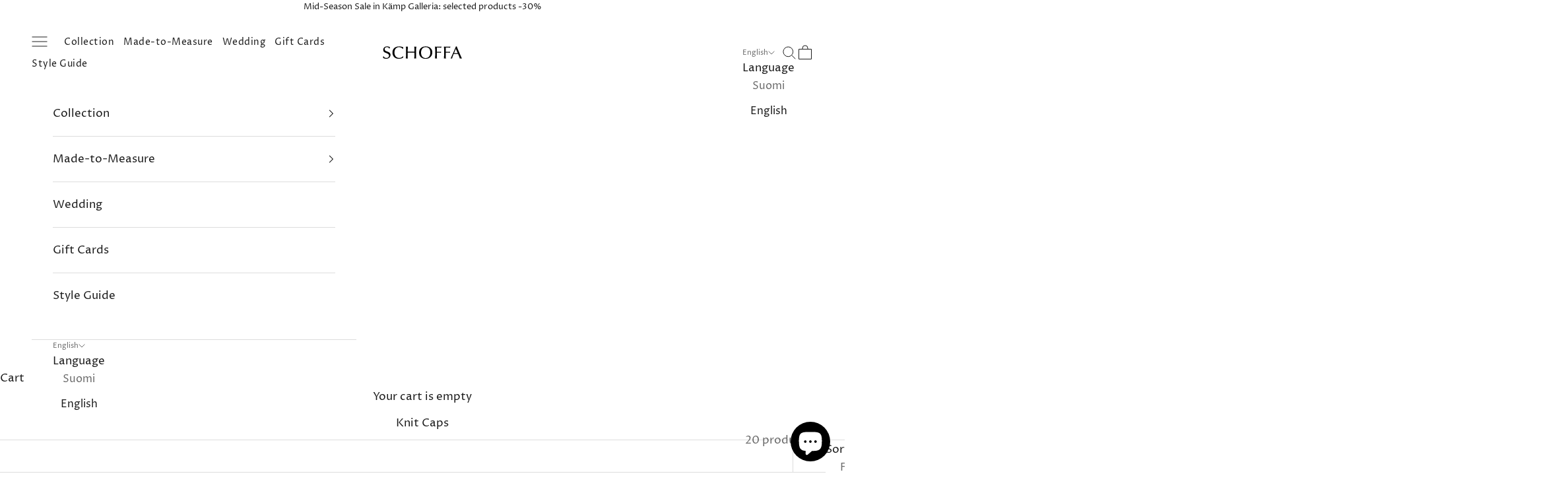

--- FILE ---
content_type: text/html; charset=utf-8
request_url: https://schoffa.com/en/collections/pipot
body_size: 42651
content:
<!doctype html>

<html lang="en" dir="ltr">
  <head>
    <meta charset="utf-8">
	<script async crossorigin fetchpriority="high" src="/cdn/shopifycloud/importmap-polyfill/es-modules-shim.2.4.0.js"></script>
<script id="pandectes-rules">   /* PANDECTES-GDPR: DO NOT MODIFY AUTO GENERATED CODE OF THIS SCRIPT */      window.PandectesSettings = {"store":{"id":64612860122,"plan":"plus","theme":"SS 2025 (Huhtikuu) - Prestige 10.10","primaryLocale":"fi","adminMode":false,"headless":false,"storefrontRootDomain":"","checkoutRootDomain":"","storefrontAccessToken":""},"tsPublished":1762776796,"declaration":{"showPurpose":false,"showProvider":false,"showDateGenerated":true},"language":{"unpublished":[],"languageMode":"Multilingual","fallbackLanguage":"fi","languageDetection":"url","languagesSupported":["en"]},"texts":{"managed":{"headerText":{"en":"We respect your privacy","fi":"Kunnioitamme yksityisyyttäsi"},"consentText":{"en":"This website uses cookies to ensure you get the best experience.","fi":"Käytämme evästeitä parhaan käyttökokemuksen tarjoamiseksi."},"linkText":{"en":"Learn more","fi":"Lisätietoja"},"imprintText":{"en":"Imprint","fi":"Jälki"},"googleLinkText":{"en":"Google's Privacy Terms","fi":"Googlen tietosuojaehdot"},"allowButtonText":{"en":"Got it","fi":"Hyväksy"},"denyButtonText":{"en":"Decline","fi":"Ei kiitos"},"dismissButtonText":{"en":"Ok","fi":"Ok"},"leaveSiteButtonText":{"en":"Leave this site","fi":"Jätä tämä sivusto"},"preferencesButtonText":{"en":"Preferences","fi":"Asetukset"},"cookiePolicyText":{"en":"Cookie policy","fi":"Evästekäytäntö"},"preferencesPopupTitleText":{"en":"Manage consent preferences","fi":"Evästeasetukset"},"preferencesPopupIntroText":{"en":"We use cookies to optimize website functionality, analyze the performance, and provide personalized experience to you. Some cookies are essential to make the website operate and function correctly. Those cookies cannot be disabled. In this window you can manage your preference of cookies.","fi":"Käytämme evästeitä verkkosivuston toimivuuden optimoimiseksi, suorituskyvyn analysoimiseksi ja henkilökohtaisen kokemuksen tarjoamiseksi. Jotkut evästeet ovat välttämättömiä perustoimintojen kannalta. Näitä evästeitä ei voi hylätä. Tässä ikkunassa voit hallita evästeasetuksiasi."},"preferencesPopupSaveButtonText":{"en":"Save preferences","fi":"Tallenna"},"preferencesPopupCloseButtonText":{"en":"Close","fi":"Piilota"},"preferencesPopupAcceptAllButtonText":{"en":"Accept all","fi":"Hyväksy kaikki"},"preferencesPopupRejectAllButtonText":{"en":"Reject all","fi":"Hylkää kaikki"},"cookiesDetailsText":{"en":"Cookies details","fi":"Evästeiden tiedot"},"preferencesPopupAlwaysAllowedText":{"en":"Always allowed","fi":"aina sallittu"},"accessSectionParagraphText":{"en":"You have the right to request access to your data at any time.","fi":"Sinulla on oikeus päästä käsiksi tietoihisi milloin tahansa."},"accessSectionTitleText":{"en":"Data portability","fi":"Tietojen siirrettävyys"},"accessSectionAccountInfoActionText":{"en":"Personal data","fi":"Henkilökohtaiset tiedot"},"accessSectionDownloadReportActionText":{"en":"Request export","fi":"Lataa kaikki"},"accessSectionGDPRRequestsActionText":{"en":"Data subject requests","fi":"Rekisteröidyn pyynnöt"},"accessSectionOrdersRecordsActionText":{"en":"Orders","fi":"Tilaukset"},"rectificationSectionParagraphText":{"en":"You have the right to request your data to be updated whenever you think it is appropriate.","fi":"Sinulla on oikeus pyytää tietojesi päivittämistä aina, kun pidät sitä tarpeellisena."},"rectificationSectionTitleText":{"en":"Data Rectification","fi":"Tietojen oikaisu"},"rectificationCommentPlaceholder":{"en":"Describe what you want to be updated","fi":"Kuvaile, mitä haluat päivittää"},"rectificationCommentValidationError":{"en":"Comment is required","fi":"Kommentti vaaditaan"},"rectificationSectionEditAccountActionText":{"en":"Request an update","fi":"Pyydä päivitystä"},"erasureSectionTitleText":{"en":"Right to be forgotten","fi":"Oikeus tulla unohdetuksi"},"erasureSectionParagraphText":{"en":"You have the right to ask all your data to be erased. After that, you will no longer be able to access your account.","fi":"Sinulla on oikeus pyytää, että kaikki tietosi poistetaan. Tämän jälkeen et voi enää käyttää tiliäsi."},"erasureSectionRequestDeletionActionText":{"en":"Request personal data deletion","fi":"Pyydä henkilötietojen poistamista"},"consentDate":{"en":"Consent date","fi":"Suostumuspäivä"},"consentId":{"en":"Consent ID","fi":"Suostumustunnus"},"consentSectionChangeConsentActionText":{"en":"Change consent preference","fi":"Muuta suostumusasetusta"},"consentSectionConsentedText":{"en":"You consented to the cookies policy of this website on","fi":"Hyväksyit tämän verkkosivuston evästekäytännön"},"consentSectionNoConsentText":{"en":"You have not consented to the cookies policy of this website.","fi":"Et ole suostunut tämän verkkosivuston evästekäytäntöön."},"consentSectionTitleText":{"en":"Your cookie consent","fi":"Evästeen suostumuksesi"},"consentStatus":{"en":"Consent preference","fi":"Suostumusasetus"},"confirmationFailureMessage":{"en":"Your request was not verified. Please try again and if problem persists, contact store owner for assistance","fi":"Pyyntöäsi ei vahvistettu. Yritä uudelleen. Jos ongelma jatkuu, ota yhteyttä myymälän omistajaan"},"confirmationFailureTitle":{"en":"A problem occurred","fi":"Tapahtui ongelma"},"confirmationSuccessMessage":{"en":"We will soon get back to you as to your request.","fi":"Palaamme sinulle pian pyyntösi suhteen."},"confirmationSuccessTitle":{"en":"Your request is verified","fi":"Pyyntösi on vahvistettu"},"guestsSupportEmailFailureMessage":{"en":"Your request was not submitted. Please try again and if problem persists, contact store owner for assistance.","fi":"Pyyntöäsi ei lähetetty. Yritä uudelleen ja jos ongelma jatkuu, ota yhteyttä myymälän omistajaan."},"guestsSupportEmailFailureTitle":{"en":"A problem occurred","fi":"Tapahtui ongelma"},"guestsSupportEmailPlaceholder":{"en":"E-mail address","fi":"Sähköpostiosoite"},"guestsSupportEmailSuccessMessage":{"en":"If you are registered as a customer of this store, you will soon receive an email with instructions on how to proceed.","fi":"Jos olet rekisteröitynyt tämän myymälän asiakkaaksi, saat pian sähköpostiviestin, jossa on ohjeet jatkamisesta."},"guestsSupportEmailSuccessTitle":{"en":"Thank you for your request","fi":"Kiitos pyynnöstäsi"},"guestsSupportEmailValidationError":{"en":"Email is not valid","fi":"Sähköpostiosoite ei kelpaa"},"guestsSupportInfoText":{"en":"Please login with your customer account to further proceed.","fi":"Kirjaudu sisään asiakastililläsi jatkaaksesi."},"submitButton":{"en":"Submit","fi":"Lähetä"},"submittingButton":{"en":"Submitting...","fi":"Lähetetään ..."},"cancelButton":{"en":"Cancel","fi":"Peruuttaa"},"declIntroText":{"en":"We use cookies to optimize website functionality, analyze the performance, and provide personalized experience to you. Some cookies are essential to make the website operate and function correctly. Those cookies cannot be disabled. In this window you can manage your preference of cookies.","fi":"Käytämme evästeitä optimoidaksemme verkkosivuston toimivuutta, analysoidaksemme suorituskykyä ja tarjotaksemme sinulle henkilökohtaisen käyttökokemuksen. Jotkut evästeet ovat välttämättömiä, jotta sivusto toimisi ja toimisi oikein. Näitä evästeitä ei voi poistaa käytöstä. Tässä ikkunassa voit hallita evästeasetuksiasi."},"declName":{"en":"Name","fi":"Nimi"},"declPurpose":{"en":"Purpose","fi":"Tarkoitus"},"declType":{"en":"Type","fi":"Tyyppi"},"declRetention":{"en":"Retention","fi":"Säilyttäminen"},"declProvider":{"en":"Provider","fi":"Palveluntarjoaja"},"declFirstParty":{"en":"First-party","fi":"First-party"},"declThirdParty":{"en":"Third-party","fi":"Kolmas osapuoli"},"declSeconds":{"en":"seconds","fi":"sekuntia"},"declMinutes":{"en":"minutes","fi":"minuuttia"},"declHours":{"en":"hours","fi":"tuntia"},"declDays":{"en":"days","fi":"päivää"},"declWeeks":{"en":"week(s)","fi":"viikko(a)"},"declMonths":{"en":"months","fi":"kuukaudet"},"declYears":{"en":"years","fi":"vuotta"},"declSession":{"en":"Session","fi":"istunto"},"declDomain":{"en":"Domain","fi":"Verkkotunnus"},"declPath":{"en":"Path","fi":"Polku"}},"categories":{"strictlyNecessaryCookiesTitleText":{"en":"Strictly necessary cookies","fi":"Välttämättömät"},"strictlyNecessaryCookiesDescriptionText":{"en":"These cookies are essential in order to enable you to move around the website and use its features, such as accessing secure areas of the website. The website cannot function properly without these cookies.","fi":"Nämä evästeet ovat välttämättömiä, jotta voit liikkua sivustolla ja käyttää sen ominaisuuksia, kuten pääsyä sivuston suojattuihin alueisiin. Sivusto ei voi toimia kunnolla ilman näitä evästeitä."},"functionalityCookiesTitleText":{"en":"Functional cookies","fi":"Toiminnalliset"},"functionalityCookiesDescriptionText":{"en":"These cookies enable the site to provide enhanced functionality and personalisation. They may be set by us or by third party providers whose services we have added to our pages. If you do not allow these cookies then some or all of these services may not function properly.","fi":"Nämä evästeet antavat sivustolle mahdollisuuden parantaa toimintoja ja personointia. Voimme asettaa ne itse tai kolmannen osapuolen palveluntarjoajat, joiden palvelut olemme lisänneet sivuillemme. Jos et salli näitä evästeitä, jotkut tai kaikki näistä palveluista eivät ehkä toimi oikein."},"performanceCookiesTitleText":{"en":"Performance cookies","fi":"Tilastolliset"},"performanceCookiesDescriptionText":{"en":"These cookies enable us to monitor and improve the performance of our website. For example, they allow us to count visits, identify traffic sources and see which parts of the site are most popular.","fi":"Näiden evästeiden avulla voimme seurata ja parantaa sivustomme suorituskykyä. Niiden avulla voimme esimerkiksi laskea käyntejä, tunnistaa liikenteen lähteet ja nähdä, mitkä sivuston osat ovat suosituimpia."},"targetingCookiesTitleText":{"en":"Targeting cookies","fi":"Markkinointi"},"targetingCookiesDescriptionText":{"en":"These cookies may be set through our site by our advertising partners. They may be used by those companies to build a profile of your interests and show you relevant adverts on other sites.    They do not store directly personal information, but are based on uniquely identifying your browser and internet device. If you do not allow these cookies, you will experience less targeted advertising.","fi":"Mainostajamme voivat asettaa nämä evästeet sivustollamme. Nämä yritykset voivat käyttää niitä rakentaakseen kiinnostuksen kohteidesi profiilin ja näyttääkseen sinulle osuvia mainoksia muilla sivustoilla. Ne eivät tallenna suoraan henkilökohtaisia tietoja, mutta perustuvat selaimen ja Internet -laitteen yksilölliseen tunnistamiseen. Jos et salli näitä evästeitä, kohdistat vähemmän mainontaa."},"unclassifiedCookiesTitleText":{"en":"Unclassified cookies","fi":"Muut"},"unclassifiedCookiesDescriptionText":{"en":"Unclassified cookies are cookies that we are in the process of classifying, together with the providers of individual cookies.","fi":"Muut evästeet ovat evästeitä, joita parhaillaan luokittelemme yhdessä yksittäisten evästeiden tarjoajien kanssa."}},"auto":{}},"library":{"previewMode":false,"fadeInTimeout":0,"defaultBlocked":0,"showLink":true,"showImprintLink":false,"showGoogleLink":false,"enabled":true,"cookie":{"expiryDays":365,"secure":true},"dismissOnScroll":false,"dismissOnWindowClick":false,"dismissOnTimeout":false,"palette":{"popup":{"background":"#FFFFFF","backgroundForCalculations":{"a":1,"b":255,"g":255,"r":255},"text":"#000000"},"button":{"background":"#000000","backgroundForCalculations":{"a":1,"b":0,"g":0,"r":0},"text":"#FFFFFF","textForCalculation":{"a":1,"b":255,"g":255,"r":255},"border":"transparent"}},"content":{"href":"https://schoffa.com/policies/privacy-policy","imprintHref":"/","close":"&#10005;","target":"","logo":""},"window":"<div role=\"dialog\" aria-label=\"{{header}}\" aria-describedby=\"cookieconsent:desc\" id=\"pandectes-banner\" class=\"cc-window-wrapper cc-bottom-wrapper\"><div class=\"pd-cookie-banner-window cc-window {{classes}}\">{{children}}</div></div>","compliance":{"custom":"<div class=\"cc-compliance cc-highlight\">{{preferences}}{{allow}}</div>"},"type":"custom","layouts":{"basic":"{{messagelink}}{{compliance}}"},"position":"bottom","theme":"block","revokable":false,"animateRevokable":false,"revokableReset":false,"revokableLogoUrl":"","revokablePlacement":"bottom-left","revokableMarginHorizontal":15,"revokableMarginVertical":15,"static":false,"autoAttach":true,"hasTransition":true,"blacklistPage":[""],"elements":{"close":"<button aria-label=\"Piilota\" type=\"button\" class=\"cc-close\">{{close}}</button>","dismiss":"<button type=\"button\" class=\"cc-btn cc-btn-decision cc-dismiss\">{{dismiss}}</button>","allow":"<button type=\"button\" class=\"cc-btn cc-btn-decision cc-allow\">{{allow}}</button>","deny":"<button type=\"button\" class=\"cc-btn cc-btn-decision cc-deny\">{{deny}}</button>","preferences":"<button type=\"button\" class=\"cc-btn cc-settings\" aria-controls=\"pd-cp-preferences\" onclick=\"Pandectes.fn.openPreferences()\">{{preferences}}</button>"}},"geolocation":{"brOnly":false,"caOnly":false,"euOnly":false,"jpOnly":false,"thOnly":false,"canadaOnly":false,"canadaLaw25":false,"canadaPipeda":false,"globalVisibility":true},"dsr":{"guestsSupport":false,"accessSectionDownloadReportAuto":false},"banner":{"resetTs":1674653596,"extraCss":"        .cc-banner-logo {max-width: 24em!important;}    @media(min-width: 768px) {.cc-window.cc-floating{max-width: 24em!important;width: 24em!important;}}    .cc-message, .pd-cookie-banner-window .cc-header, .cc-logo {text-align: left}    .cc-window-wrapper{z-index: 2147483647;}    .cc-window{z-index: 2147483647;font-family: inherit;}    .pd-cookie-banner-window .cc-header{font-family: inherit;}    .pd-cp-ui{font-family: inherit; background-color: #FFFFFF;color:#000000;}    button.pd-cp-btn, a.pd-cp-btn{background-color:#000000;color:#FFFFFF!important;}    input + .pd-cp-preferences-slider{background-color: rgba(0, 0, 0, 0.3)}    .pd-cp-scrolling-section::-webkit-scrollbar{background-color: rgba(0, 0, 0, 0.3)}    input:checked + .pd-cp-preferences-slider{background-color: rgba(0, 0, 0, 1)}    .pd-cp-scrolling-section::-webkit-scrollbar-thumb {background-color: rgba(0, 0, 0, 1)}    .pd-cp-ui-close{color:#000000;}    .pd-cp-preferences-slider:before{background-color: #FFFFFF}    .pd-cp-title:before {border-color: #000000!important}    .pd-cp-preferences-slider{background-color:#000000}    .pd-cp-toggle{color:#000000!important}    @media(max-width:699px) {.pd-cp-ui-close-top svg {fill: #000000}}    .pd-cp-toggle:hover,.pd-cp-toggle:visited,.pd-cp-toggle:active{color:#000000!important}    .pd-cookie-banner-window {box-shadow: 0 0 18px rgb(0 0 0 / 20%);}  ","customJavascript":{},"showPoweredBy":false,"logoHeight":40,"hybridStrict":false,"cookiesBlockedByDefault":"0","isActive":true,"implicitSavePreferences":true,"cookieIcon":false,"blockBots":false,"showCookiesDetails":true,"hasTransition":true,"blockingPage":false,"showOnlyLandingPage":false,"leaveSiteUrl":"https://www.google.com","linkRespectStoreLang":true},"cookies":{"0":[{"name":"keep_alive","type":"http","domain":"schoffa.com","path":"/","provider":"Shopify","firstParty":true,"retention":"30 minute(s)","session":false,"expires":30,"unit":"declMinutes","purpose":{"en":"Used when international domain redirection is enabled to determine if a request is the first one of a session.","fi":"Used in connection with buyer localization."}},{"name":"secure_customer_sig","type":"http","domain":"schoffa.com","path":"/","provider":"Shopify","firstParty":true,"retention":"1 year(s)","session":false,"expires":1,"unit":"declYears","purpose":{"en":"Used to identify a user after they sign into a shop as a customer so they do not need to log in again.","fi":"Used in connection with customer login."}},{"name":"localization","type":"http","domain":"schoffa.com","path":"/","provider":"Shopify","firstParty":true,"retention":"1 year(s)","session":false,"expires":1,"unit":"declYears","purpose":{"en":"Used to localize the cart to the correct country.","fi":"Shopify store localization"}},{"name":"_shopify_tm","type":"http","domain":".schoffa.com","path":"/","provider":"Shopify","firstParty":true,"retention":"30 minute(s)","session":false,"expires":30,"unit":"declMinutes","purpose":{"fi":"Used for managing customer privacy settings."}},{"name":"_shopify_tw","type":"http","domain":".schoffa.com","path":"/","provider":"Shopify","firstParty":true,"retention":"14 day(s)","session":false,"expires":14,"unit":"declDays","purpose":{"fi":"Used for managing customer privacy settings."}},{"name":"_shopify_m","type":"http","domain":".schoffa.com","path":"/","provider":"Shopify","firstParty":true,"retention":"1 year(s)","session":false,"expires":1,"unit":"declYears","purpose":{"fi":"Used for managing customer privacy settings."}},{"name":"_secure_session_id","type":"http","domain":"schoffa.com","path":"/","provider":"Shopify","firstParty":true,"retention":"24 hour(s)","session":false,"expires":24,"unit":"declHours","purpose":{"fi":"Used in connection with navigation through a storefront."}},{"name":"_tracking_consent","type":"http","domain":".schoffa.com","path":"/","provider":"Shopify","firstParty":true,"retention":"1 year(s)","session":false,"expires":1,"unit":"declYears","purpose":{"en":"Used to store a user's preferences if a merchant has set up privacy rules in the visitor's region.","fi":"Tracking preferences."}},{"name":"cart_sig","type":"http","domain":"schoffa.com","path":"/","provider":"Shopify","firstParty":true,"retention":"14 day(s)","session":false,"expires":14,"unit":"declDays","purpose":{"en":"A hash of the contents of a cart. This is used to verify the integrity of the cart and to ensure performance of some cart operations.","fi":"Used in connection with checkout."}}],"1":[{"name":"_orig_referrer","type":"http","domain":".schoffa.com","path":"/","provider":"Shopify","firstParty":true,"retention":"14 day(s)","session":false,"expires":14,"unit":"declDays","purpose":{"en":"Allows merchant to identify where people are visiting them from.","fi":"Tracks landing pages."}},{"name":"_landing_page","type":"http","domain":".schoffa.com","path":"/","provider":"Shopify","firstParty":true,"retention":"14 day(s)","session":false,"expires":14,"unit":"declDays","purpose":{"en":"Capture the landing page of visitor when they come from other sites.","fi":"Tracks landing pages."}},{"name":"_y","type":"http","domain":".schoffa.com","path":"/","provider":"Shopify","firstParty":true,"retention":"1 year(s)","session":false,"expires":1,"unit":"declYears","purpose":{"fi":"Shopify analytics."}},{"name":"_s","type":"http","domain":".schoffa.com","path":"/","provider":"Shopify","firstParty":true,"retention":"30 minute(s)","session":false,"expires":30,"unit":"declMinutes","purpose":{"fi":"Shopify analytics."}},{"name":"_shopify_y","type":"http","domain":".schoffa.com","path":"/","provider":"Shopify","firstParty":true,"retention":"1 year(s)","session":false,"expires":1,"unit":"declYears","purpose":{"en":"Shopify analytics.","fi":"Shopify analytics."}},{"name":"_shopify_s","type":"http","domain":".schoffa.com","path":"/","provider":"Shopify","firstParty":true,"retention":"30 minute(s)","session":false,"expires":30,"unit":"declMinutes","purpose":{"en":"Used to identify a given browser session/shop combination. Duration is 30 minute rolling expiry of last use.","fi":"Shopify analytics."}},{"name":"_shopify_sa_p","type":"http","domain":".schoffa.com","path":"/","provider":"Shopify","firstParty":true,"retention":"30 minute(s)","session":false,"expires":30,"unit":"declMinutes","purpose":{"en":"Capture the landing page of visitor when they come from other sites to support marketing analytics.","fi":"Shopify analytics relating to marketing & referrals."}},{"name":"_shopify_sa_t","type":"http","domain":".schoffa.com","path":"/","provider":"Shopify","firstParty":true,"retention":"30 minute(s)","session":false,"expires":30,"unit":"declMinutes","purpose":{"en":"Capture the landing page of visitor when they come from other sites to support marketing analytics.","fi":"Shopify analytics relating to marketing & referrals."}},{"name":"_hjSessionUser_3254083","type":"http","domain":".schoffa.com","path":"/","provider":"Hotjar","firstParty":true,"retention":"1 year(s)","session":false,"expires":1,"unit":"declYears","purpose":{"fi":"Used by Hotjar to store a unique user ID."}},{"name":"_hjSession_3254083","type":"http","domain":".schoffa.com","path":"/","provider":"Hotjar","firstParty":true,"retention":"30 minute(s)","session":false,"expires":30,"unit":"declMinutes","purpose":{"fi":"Used by Hotjar to provide functions across pages."}}],"2":[{"name":"_gid","type":"http","domain":".schoffa.com","path":"/","provider":"Google","firstParty":true,"retention":"24 hour(s)","session":false,"expires":24,"unit":"declHours","purpose":{"en":"Cookie is placed by Google Analytics to count and track pageviews.","fi":"Cookie is placed by Google Analytics to count and track pageviews."}},{"name":"_ga_P95D95HB2G","type":"http","domain":".schoffa.com","path":"/","provider":"Google","firstParty":true,"retention":"1 year(s)","session":false,"expires":1,"unit":"declYears","purpose":{"fi":"Cookie is set by Google Analytics with unknown functionality"}},{"name":"_ga","type":"http","domain":".schoffa.com","path":"/","provider":"Google","firstParty":true,"retention":"1 year(s)","session":false,"expires":1,"unit":"declYears","purpose":{"en":"Cookie is set by Google Analytics with unknown functionality","fi":"Cookie is set by Google Analytics with unknown functionality"}},{"name":"_gat","type":"http","domain":".schoffa.com","path":"/","provider":"Google","firstParty":true,"retention":"50 second(s)","session":false,"expires":50,"unit":"declSeconds","purpose":{"en":"Cookie is placed by Google Analytics to filter requests from bots.","fi":"Cookie is placed by Google Analytics to filter requests from bots."}}],"4":[{"name":"_fbp","type":"http","domain":".schoffa.com","path":"/","provider":"Facebook","firstParty":true,"retention":"90 day(s)","session":false,"expires":90,"unit":"declDays","purpose":{"en":"Cookie is placed by Facebook to track visits across websites.","fi":"Cookie is placed by Facebook to track visits across websites."}}],"8":[{"name":"_cmp_a","type":"http","domain":".schoffa.com","path":"/","provider":"Unknown","firstParty":true,"retention":"24 hour(s)","session":false,"expires":24,"unit":"declHours","purpose":{"en":"Used for managing customer privacy settings.","fi":""}},{"name":"_hjFirstSeen","type":"http","domain":".schoffa.com","path":"/","provider":"Unknown","firstParty":true,"retention":"30 minute(s)","session":false,"expires":30,"unit":"declMinutes","purpose":{"fi":""}},{"name":"_hjIncludedInPageviewSample","type":"http","domain":"schoffa.com","path":"/","provider":"Unknown","firstParty":true,"retention":"2 minute(s)","session":false,"expires":2,"unit":"declMinutes","purpose":{"fi":""}},{"name":"_hjAbsoluteSessionInProgress","type":"http","domain":".schoffa.com","path":"/","provider":"Unknown","firstParty":true,"retention":"30 minute(s)","session":false,"expires":30,"unit":"declMinutes","purpose":{"fi":""}},{"name":"_hjIncludedInSessionSample","type":"http","domain":"schoffa.com","path":"/","provider":"Unknown","firstParty":true,"retention":"2 minute(s)","session":false,"expires":2,"unit":"declMinutes","purpose":{"fi":""}}]},"blocker":{"isActive":false,"googleConsentMode":{"id":"","analyticsId":"","isActive":false,"adStorageCategory":4,"analyticsStorageCategory":2,"personalizationStorageCategory":1,"functionalityStorageCategory":1,"customEvent":true,"securityStorageCategory":0,"redactData":true,"urlPassthrough":false},"facebookPixel":{"id":"","isActive":false,"ldu":false},"microsoft":{},"rakuten":{"isActive":false,"cmp":false,"ccpa":false},"clarity":{},"defaultBlocked":0,"patterns":{"whiteList":[],"blackList":{"1":[],"2":[],"4":[],"8":[]},"iframesWhiteList":[],"iframesBlackList":{"1":[],"2":[],"4":[],"8":[]},"beaconsWhiteList":[],"beaconsBlackList":{"1":[],"2":[],"4":[],"8":[]}}}}      !function(){"use strict";window.PandectesRules=window.PandectesRules||{},window.PandectesRules.manualBlacklist={1:[],2:[],4:[]},window.PandectesRules.blacklistedIFrames={1:[],2:[],4:[]},window.PandectesRules.blacklistedCss={1:[],2:[],4:[]},window.PandectesRules.blacklistedBeacons={1:[],2:[],4:[]};const e="javascript/blocked",t=["US-CA","US-VA","US-CT","US-UT","US-CO","US-MT","US-TX","US-OR","US-IA","US-NE","US-NH","US-DE","US-NJ","US-TN","US-MN"],n=["AT","BE","BG","HR","CY","CZ","DK","EE","FI","FR","DE","GR","HU","IE","IT","LV","LT","LU","MT","NL","PL","PT","RO","SK","SI","ES","SE","GB","LI","NO","IS"];function a(e){return new RegExp(e.replace(/[/\\.+?$()]/g,"\\$&").replace("*","(.*)"))}const o=(e,t="log")=>{new URLSearchParams(window.location.search).get("log")&&console[t](`PandectesRules: ${e}`)};function s(e){const t=document.createElement("script");t.async=!0,t.src=e,document.head.appendChild(t)}const r=window.PandectesRulesSettings||window.PandectesSettings,i=function(){if(void 0!==window.dataLayer&&Array.isArray(window.dataLayer)){if(window.dataLayer.some((e=>"pandectes_full_scan"===e.event)))return!0}return!1}(),c=((e="_pandectes_gdpr")=>{const t=("; "+document.cookie).split("; "+e+"=");let n;if(t.length<2)n={};else{const e=t.pop().split(";");n=window.atob(e.shift())}const a=(e=>{try{return JSON.parse(e)}catch(e){return!1}})(n);return!1!==a?a:n})(),{banner:{isActive:l},blocker:{defaultBlocked:d,patterns:u}}=r,g=c&&null!==c.preferences&&void 0!==c.preferences?c.preferences:null,p=i?0:l?null===g?d:g:0,f={1:!(1&p),2:!(2&p),4:!(4&p)},{blackList:h,whiteList:y,iframesBlackList:w,iframesWhiteList:m,beaconsBlackList:b,beaconsWhiteList:k}=u,_={blackList:[],whiteList:[],iframesBlackList:{1:[],2:[],4:[],8:[]},iframesWhiteList:[],beaconsBlackList:{1:[],2:[],4:[],8:[]},beaconsWhiteList:[]};[1,2,4].map((e=>{f[e]||(_.blackList.push(...h[e].length?h[e].map(a):[]),_.iframesBlackList[e]=w[e].length?w[e].map(a):[],_.beaconsBlackList[e]=b[e].length?b[e].map(a):[])})),_.whiteList=y.length?y.map(a):[],_.iframesWhiteList=m.length?m.map(a):[],_.beaconsWhiteList=k.length?k.map(a):[];const v={scripts:[],iframes:{1:[],2:[],4:[]},beacons:{1:[],2:[],4:[]},css:{1:[],2:[],4:[]}},L=(t,n)=>t&&(!n||n!==e)&&(!_.blackList||_.blackList.some((e=>e.test(t))))&&(!_.whiteList||_.whiteList.every((e=>!e.test(t)))),S=(e,t)=>{const n=_.iframesBlackList[t],a=_.iframesWhiteList;return e&&(!n||n.some((t=>t.test(e))))&&(!a||a.every((t=>!t.test(e))))},C=(e,t)=>{const n=_.beaconsBlackList[t],a=_.beaconsWhiteList;return e&&(!n||n.some((t=>t.test(e))))&&(!a||a.every((t=>!t.test(e))))},A=new MutationObserver((e=>{for(let t=0;t<e.length;t++){const{addedNodes:n}=e[t];for(let e=0;e<n.length;e++){const t=n[e],a=t.dataset&&t.dataset.cookiecategory;if(1===t.nodeType&&"LINK"===t.tagName){const e=t.dataset&&t.dataset.href;if(e&&a)switch(a){case"functionality":case"C0001":v.css[1].push(e);break;case"performance":case"C0002":v.css[2].push(e);break;case"targeting":case"C0003":v.css[4].push(e)}}}}}));var $=new MutationObserver((t=>{for(let n=0;n<t.length;n++){const{addedNodes:a}=t[n];for(let t=0;t<a.length;t++){const n=a[t],s=n.src||n.dataset&&n.dataset.src,r=n.dataset&&n.dataset.cookiecategory;if(1===n.nodeType&&"IFRAME"===n.tagName){if(s){let e=!1;S(s,1)||"functionality"===r||"C0001"===r?(e=!0,v.iframes[1].push(s)):S(s,2)||"performance"===r||"C0002"===r?(e=!0,v.iframes[2].push(s)):(S(s,4)||"targeting"===r||"C0003"===r)&&(e=!0,v.iframes[4].push(s)),e&&(n.removeAttribute("src"),n.setAttribute("data-src",s))}}else if(1===n.nodeType&&"IMG"===n.tagName){if(s){let e=!1;C(s,1)?(e=!0,v.beacons[1].push(s)):C(s,2)?(e=!0,v.beacons[2].push(s)):C(s,4)&&(e=!0,v.beacons[4].push(s)),e&&(n.removeAttribute("src"),n.setAttribute("data-src",s))}}else if(1===n.nodeType&&"SCRIPT"===n.tagName){const t=n.type;let a=!1;if(L(s,t)?(o(`rule blocked: ${s}`),a=!0):s&&r?o(`manually blocked @ ${r}: ${s}`):r&&o(`manually blocked @ ${r}: inline code`),a){v.scripts.push([n,t]),n.type=e;const a=function(t){n.getAttribute("type")===e&&t.preventDefault(),n.removeEventListener("beforescriptexecute",a)};n.addEventListener("beforescriptexecute",a),n.parentElement&&n.parentElement.removeChild(n)}}}}}));const P=document.createElement,E={src:Object.getOwnPropertyDescriptor(HTMLScriptElement.prototype,"src"),type:Object.getOwnPropertyDescriptor(HTMLScriptElement.prototype,"type")};window.PandectesRules.unblockCss=e=>{const t=v.css[e]||[];t.length&&o(`Unblocking CSS for ${e}`),t.forEach((e=>{const t=document.querySelector(`link[data-href^="${e}"]`);t.removeAttribute("data-href"),t.href=e})),v.css[e]=[]},window.PandectesRules.unblockIFrames=e=>{const t=v.iframes[e]||[];t.length&&o(`Unblocking IFrames for ${e}`),_.iframesBlackList[e]=[],t.forEach((e=>{const t=document.querySelector(`iframe[data-src^="${e}"]`);t.removeAttribute("data-src"),t.src=e})),v.iframes[e]=[]},window.PandectesRules.unblockBeacons=e=>{const t=v.beacons[e]||[];t.length&&o(`Unblocking Beacons for ${e}`),_.beaconsBlackList[e]=[],t.forEach((e=>{const t=document.querySelector(`img[data-src^="${e}"]`);t.removeAttribute("data-src"),t.src=e})),v.beacons[e]=[]},window.PandectesRules.unblockInlineScripts=function(e){const t=1===e?"functionality":2===e?"performance":"targeting",n=document.querySelectorAll(`script[type="javascript/blocked"][data-cookiecategory="${t}"]`);o(`unblockInlineScripts: ${n.length} in ${t}`),n.forEach((function(e){const t=document.createElement("script");t.type="text/javascript",e.hasAttribute("src")?t.src=e.getAttribute("src"):t.textContent=e.textContent,document.head.appendChild(t),e.parentNode.removeChild(e)}))},window.PandectesRules.unblockInlineCss=function(e){const t=1===e?"functionality":2===e?"performance":"targeting",n=document.querySelectorAll(`link[data-cookiecategory="${t}"]`);o(`unblockInlineCss: ${n.length} in ${t}`),n.forEach((function(e){e.href=e.getAttribute("data-href")}))},window.PandectesRules.unblock=function(e){e.length<1?(_.blackList=[],_.whiteList=[],_.iframesBlackList=[],_.iframesWhiteList=[]):(_.blackList&&(_.blackList=_.blackList.filter((t=>e.every((e=>"string"==typeof e?!t.test(e):e instanceof RegExp?t.toString()!==e.toString():void 0))))),_.whiteList&&(_.whiteList=[..._.whiteList,...e.map((e=>{if("string"==typeof e){const t=".*"+a(e)+".*";if(_.whiteList.every((e=>e.toString()!==t.toString())))return new RegExp(t)}else if(e instanceof RegExp&&_.whiteList.every((t=>t.toString()!==e.toString())))return e;return null})).filter(Boolean)]));let t=0;[...v.scripts].forEach((([e,n],a)=>{if(function(e){const t=e.getAttribute("src");return _.blackList&&_.blackList.every((e=>!e.test(t)))||_.whiteList&&_.whiteList.some((e=>e.test(t)))}(e)){const o=document.createElement("script");for(let t=0;t<e.attributes.length;t++){let n=e.attributes[t];"src"!==n.name&&"type"!==n.name&&o.setAttribute(n.name,e.attributes[t].value)}o.setAttribute("src",e.src),o.setAttribute("type",n||"application/javascript"),document.head.appendChild(o),v.scripts.splice(a-t,1),t++}})),0==_.blackList.length&&0===_.iframesBlackList[1].length&&0===_.iframesBlackList[2].length&&0===_.iframesBlackList[4].length&&0===_.beaconsBlackList[1].length&&0===_.beaconsBlackList[2].length&&0===_.beaconsBlackList[4].length&&(o("Disconnecting observers"),$.disconnect(),A.disconnect())};const{store:{adminMode:B,headless:T,storefrontRootDomain:R,checkoutRootDomain:I,storefrontAccessToken:O},banner:{isActive:N},blocker:U}=r,{defaultBlocked:D}=U;N&&function(e){if(window.Shopify&&window.Shopify.customerPrivacy)return void e();let t=null;window.Shopify&&window.Shopify.loadFeatures&&window.Shopify.trackingConsent?e():t=setInterval((()=>{window.Shopify&&window.Shopify.loadFeatures&&(clearInterval(t),window.Shopify.loadFeatures([{name:"consent-tracking-api",version:"0.1"}],(t=>{t?o("Shopify.customerPrivacy API - failed to load"):(o(`shouldShowBanner() -> ${window.Shopify.trackingConsent.shouldShowBanner()} | saleOfDataRegion() -> ${window.Shopify.trackingConsent.saleOfDataRegion()}`),e())})))}),10)}((()=>{!function(){const e=window.Shopify.trackingConsent;if(!1!==e.shouldShowBanner()||null!==g||7!==D)try{const t=B&&!(window.Shopify&&window.Shopify.AdminBarInjector);let n={preferences:!(1&p)||i||t,analytics:!(2&p)||i||t,marketing:!(4&p)||i||t};T&&(n.headlessStorefront=!0,n.storefrontRootDomain=R?.length?R:window.location.hostname,n.checkoutRootDomain=I?.length?I:`checkout.${window.location.hostname}`,n.storefrontAccessToken=O?.length?O:""),e.firstPartyMarketingAllowed()===n.marketing&&e.analyticsProcessingAllowed()===n.analytics&&e.preferencesProcessingAllowed()===n.preferences||e.setTrackingConsent(n,(function(e){e&&e.error?o("Shopify.customerPrivacy API - failed to setTrackingConsent"):o(`setTrackingConsent(${JSON.stringify(n)})`)}))}catch(e){o("Shopify.customerPrivacy API - exception")}}(),function(){if(T){const e=window.Shopify.trackingConsent,t=e.currentVisitorConsent();if(navigator.globalPrivacyControl&&""===t.sale_of_data){const t={sale_of_data:!1,headlessStorefront:!0};t.storefrontRootDomain=R?.length?R:window.location.hostname,t.checkoutRootDomain=I?.length?I:`checkout.${window.location.hostname}`,t.storefrontAccessToken=O?.length?O:"",e.setTrackingConsent(t,(function(e){e&&e.error?o(`Shopify.customerPrivacy API - failed to setTrackingConsent({${JSON.stringify(t)})`):o(`setTrackingConsent(${JSON.stringify(t)})`)}))}}}()}));const M="[Pandectes :: Google Consent Mode debug]:";function z(...e){const t=e[0],n=e[1],a=e[2];if("consent"!==t)return"config"===t?"config":void 0;const{ad_storage:o,ad_user_data:s,ad_personalization:r,functionality_storage:i,analytics_storage:c,personalization_storage:l,security_storage:d}=a,u={Command:t,Mode:n,ad_storage:o,ad_user_data:s,ad_personalization:r,functionality_storage:i,analytics_storage:c,personalization_storage:l,security_storage:d};return console.table(u),"default"===n&&("denied"===o&&"denied"===s&&"denied"===r&&"denied"===i&&"denied"===c&&"denied"===l||console.warn(`${M} all types in a "default" command should be set to "denied" except for security_storage that should be set to "granted"`)),n}let j=!1,x=!1;function q(e){e&&("default"===e?(j=!0,x&&console.warn(`${M} "default" command was sent but there was already an "update" command before it.`)):"update"===e?(x=!0,j||console.warn(`${M} "update" command was sent but there was no "default" command before it.`)):"config"===e&&(j||console.warn(`${M} a tag read consent state before a "default" command was sent.`)))}const{banner:{isActive:F,hybridStrict:W},geolocation:{caOnly:H=!1,euOnly:G=!1,brOnly:J=!1,jpOnly:V=!1,thOnly:K=!1,chOnly:Z=!1,zaOnly:Y=!1,canadaOnly:X=!1,globalVisibility:Q=!0},blocker:{defaultBlocked:ee=7,googleConsentMode:{isActive:te,onlyGtm:ne=!1,customEvent:ae,id:oe="",analyticsId:se="",adwordsId:re="",redactData:ie,urlPassthrough:ce,adStorageCategory:le,analyticsStorageCategory:de,functionalityStorageCategory:ue,personalizationStorageCategory:ge,securityStorageCategory:pe,dataLayerProperty:fe="dataLayer",waitForUpdate:he=0,useNativeChannel:ye=!1,debugMode:we=!1}}}=r;function me(){window[fe].push(arguments)}window[fe]=window[fe]||[];const be={hasInitialized:!1,useNativeChannel:!1,ads_data_redaction:!1,url_passthrough:!1,data_layer_property:"dataLayer",storage:{ad_storage:"granted",ad_user_data:"granted",ad_personalization:"granted",analytics_storage:"granted",functionality_storage:"granted",personalization_storage:"granted",security_storage:"granted"}};if(F&&te){we&&(ke=fe||"dataLayer",window[ke].forEach((e=>{q(z(...e))})),window[ke].push=function(...e){return q(z(...e[0])),Array.prototype.push.apply(this,e)});const e=0===(ee&le)?"granted":"denied",a=0===(ee&de)?"granted":"denied",o=0===(ee&ue)?"granted":"denied",r=0===(ee&ge)?"granted":"denied",i=0===(ee&pe)?"granted":"denied";be.hasInitialized=!0,be.useNativeChannel=ye,be.url_passthrough=ce,be.ads_data_redaction="denied"===e&&ie,be.storage.ad_storage=e,be.storage.ad_user_data=e,be.storage.ad_personalization=e,be.storage.analytics_storage=a,be.storage.functionality_storage=o,be.storage.personalization_storage=r,be.storage.security_storage=i,be.data_layer_property=fe||"dataLayer",me("set","developer_id.dMTZkMj",!0),be.ads_data_redaction&&me("set","ads_data_redaction",be.ads_data_redaction),be.url_passthrough&&me("set","url_passthrough",be.url_passthrough),function(){const e=p!==ee?{wait_for_update:he||500}:he?{wait_for_update:he}:{};Q&&!W?me("consent","default",{...be.storage,...e}):(me("consent","default",{...be.storage,...e,region:[...G||W?n:[],...H&&!W?t:[],...J&&!W?["BR"]:[],...V&&!W?["JP"]:[],...!1===X||W?[]:["CA"],...K&&!W?["TH"]:[],...Z&&!W?["CH"]:[],...Y&&!W?["ZA"]:[]]}),me("consent","default",{ad_storage:"granted",ad_user_data:"granted",ad_personalization:"granted",analytics_storage:"granted",functionality_storage:"granted",personalization_storage:"granted",security_storage:"granted",...e}));if(null!==g){const e=0===(p&le)?"granted":"denied",t=0===(p&de)?"granted":"denied",n=0===(p&ue)?"granted":"denied",a=0===(p&ge)?"granted":"denied",o=0===(p&pe)?"granted":"denied";be.storage.ad_storage=e,be.storage.ad_user_data=e,be.storage.ad_personalization=e,be.storage.analytics_storage=t,be.storage.functionality_storage=n,be.storage.personalization_storage=a,be.storage.security_storage=o,me("consent","update",be.storage)}me("js",new Date);const a="https://www.googletagmanager.com";if(oe.length){const e=oe.split(",");window[be.data_layer_property].push({"gtm.start":(new Date).getTime(),event:"gtm.js"});for(let t=0;t<e.length;t++){const n="dataLayer"!==be.data_layer_property?`&l=${be.data_layer_property}`:"";s(`${a}/gtm.js?id=${e[t].trim()}${n}`)}}if(se.length){const e=se.split(",");for(let t=0;t<e.length;t++){const n=e[t].trim();n.length&&(s(`${a}/gtag/js?id=${n}`),me("config",n,{send_page_view:!1}))}}if(re.length){const e=re.split(",");for(let t=0;t<e.length;t++){const n=e[t].trim();n.length&&(s(`${a}/gtag/js?id=${n}`),me("config",n,{allow_enhanced_conversions:!0}))}}}()}else if(ne){const e="https://www.googletagmanager.com";if(oe.length){const t=oe.split(",");for(let n=0;n<t.length;n++){const a="dataLayer"!==be.data_layer_property?`&l=${be.data_layer_property}`:"";s(`${e}/gtm.js?id=${t[n].trim()}${a}`)}}}var ke;const{blocker:{klaviyoIsActive:_e,googleConsentMode:{adStorageCategory:ve}}}=r;_e&&window.addEventListener("PandectesEvent_OnConsent",(function(e){const{preferences:t}=e.detail;if(null!=t){const e=0===(t&ve)?"granted":"denied";void 0!==window.klaviyo&&window.klaviyo.isIdentified()&&window.klaviyo.push(["identify",{ad_personalization:e,ad_user_data:e}])}}));const{banner:{revokableTrigger:Le}}=r;Le&&(window.onload=async()=>{for await(let e of((e,t=1e3,n=1e4)=>{const a=new WeakMap;return{async*[Symbol.asyncIterator](){const o=Date.now();for(;Date.now()-o<n;){const n=document.querySelectorAll(e);for(const e of n)a.has(e)||(a.set(e,!0),yield e);await new Promise((e=>setTimeout(e,t)))}}}})('a[href*="#reopenBanner"]'))e.onclick=e=>{e.preventDefault(),window.Pandectes.fn.revokeConsent()}});const{banner:{isActive:Se},blocker:{defaultBlocked:Ce=7,microsoft:{isActive:Ae,uetTags:$e,dataLayerProperty:Pe="uetq"}={isActive:!1,uetTags:"",dataLayerProperty:"uetq"},clarity:{isActive:Ee,id:Be}={isActive:!1,id:""}}}=r,Te={hasInitialized:!1,data_layer_property:"uetq",storage:{ad_storage:"granted"}};if(Se&&Ae){if(function(e,t,n){const a=new Date;a.setTime(a.getTime()+24*n*60*60*1e3);const o="expires="+a.toUTCString();document.cookie=`${e}=${t}; ${o}; path=/; secure; samesite=strict`}("_uetmsdns","0",365),$e.length){const e=$e.split(",");for(let t=0;t<e.length;t++)e[t].trim().length&&ze(e[t])}const e=4&Ce?"denied":"granted";if(Te.hasInitialized=!0,Te.storage.ad_storage=e,window[Pe]=window[Pe]||[],window[Pe].push("consent","default",Te.storage),null!==g){const e=4&p?"denied":"granted";Te.storage.ad_storage=e,window[Pe].push("consent","update",Te.storage)}}var Re,Ie,Oe,Ne,Ue,De,Me;function ze(e){const t=document.createElement("script");t.type="text/javascript",t.async=!0,t.src="//bat.bing.com/bat.js",t.onload=function(){const t={ti:e,cookieFlags:"SameSite=None;Secure"};t.q=window[Pe],window[Pe]=new UET(t),window[Pe].push("pageLoad")},document.head.appendChild(t)}Ee&&Se&&(Be.length&&(Re=window,Ie=document,Ne="script",Ue=Be,Re[Oe="clarity"]=Re[Oe]||function(){(Re[Oe].q=Re[Oe].q||[]).push(arguments)},(De=Ie.createElement(Ne)).async=1,De.src="https://www.clarity.ms/tag/"+Ue,(Me=Ie.getElementsByTagName(Ne)[0]).parentNode.insertBefore(De,Me)),window.addEventListener("PandectesEvent_OnConsent",(e=>{["new","revoke"].includes(e.detail?.consentType)&&"function"==typeof window.clarity&&(2&e.detail?.preferences?window.clarity("consent",!1):window.clarity("consent"))}))),window.PandectesRules.gcm=be;const{banner:{isActive:je},blocker:{isActive:xe}}=r;o(`Prefs: ${p} | Banner: ${je?"on":"off"} | Blocker: ${xe?"on":"off"}`);const qe=null===g&&/\/checkouts\//.test(window.location.pathname);0!==p&&!1===i&&xe&&!qe&&(o("Blocker will execute"),document.createElement=function(...t){if("script"!==t[0].toLowerCase())return P.bind?P.bind(document)(...t):P;const n=P.bind(document)(...t);try{Object.defineProperties(n,{src:{...E.src,set(t){L(t,n.type)&&E.type.set.call(this,e),E.src.set.call(this,t)}},type:{...E.type,get(){const t=E.type.get.call(this);return t===e||L(this.src,t)?null:t},set(t){const a=L(n.src,n.type)?e:t;E.type.set.call(this,a)}}}),n.setAttribute=function(t,a){if("type"===t){const t=L(n.src,n.type)?e:a;E.type.set.call(n,t)}else"src"===t?(L(a,n.type)&&E.type.set.call(n,e),E.src.set.call(n,a)):HTMLScriptElement.prototype.setAttribute.call(n,t,a)}}catch(e){console.warn("Yett: unable to prevent script execution for script src ",n.src,".\n",'A likely cause would be because you are using a third-party browser extension that monkey patches the "document.createElement" function.')}return n},$.observe(document.documentElement,{childList:!0,subtree:!0}),A.observe(document.documentElement,{childList:!0,subtree:!0}))}();
</script>
	
	
	
	
    <!-- Google Tag Manager -->
<script>(function(w,d,s,l,i){w[l]=w[l]||[];w[l].push({'gtm.start':
new Date().getTime(),event:'gtm.js'});var f=d.getElementsByTagName(s)[0],
j=d.createElement(s),dl=l!='dataLayer'?'&l='+l:'';j.async=true;j.src=
'https://www.googletagmanager.com/gtm.js?id='+i+dl;f.parentNode.insertBefore(j,f);
})(window,document,'script','dataLayer','GTM-WLLX3V2');</script>
<!-- End Google Tag Manager -->
	
	
    <meta name="viewport" content="width=device-width, initial-scale=1.0, height=device-height, minimum-scale=1.0, maximum-scale=5.0">

    <title>Handmade knit caps | First class fabrics</title><meta name="description" content="Runsas tekstuuri sekä mukavan ilmeikäs pintarakenne. Käytä särmästi Jacques Cousteau-tyyliin tai hieman rennommin."><link rel="canonical" href="https://schoffa.com/en/collections/pipot"><link rel="shortcut icon" href="//schoffa.com/cdn/shop/files/Schoffa_Symbol_Black_RGB-linus-onlynew.svg?v=1733306075&width=96">
      <link rel="apple-touch-icon" href="//schoffa.com/cdn/shop/files/Schoffa_Symbol_Black_RGB-linus-onlynew.svg?v=1733306075&width=180"><link rel="preconnect" href="https://fonts.shopifycdn.com" crossorigin><link rel="preload" href="//schoffa.com/cdn/fonts/proza_libre/prozalibre_n4.f0507b32b728d57643b7359f19cd41165a2ba3ad.woff2" as="font" type="font/woff2" crossorigin><link rel="preload" href="//schoffa.com/cdn/fonts/proza_libre/prozalibre_n4.f0507b32b728d57643b7359f19cd41165a2ba3ad.woff2" as="font" type="font/woff2" crossorigin><meta property="og:type" content="website">
  <meta property="og:title" content="Knit Caps"><meta property="og:description" content="Runsas tekstuuri sekä mukavan ilmeikäs pintarakenne. Käytä särmästi Jacques Cousteau-tyyliin tai hieman rennommin."><meta property="og:url" content="https://schoffa.com/en/collections/pipot">
<meta property="og:site_name" content="Schoffa"><meta name="twitter:card" content="summary"><meta name="twitter:title" content="Knit Caps">
  <meta name="twitter:description" content="Our collection of knit caps is made in Italy by skilled craftsmen. We use first-class materials that long-lasting and pleasant to use. Our colour selection covers both classics as well as more expressive options."><script type="application/ld+json">
  {
    "@context": "https://schema.org",
    "@type": "BreadcrumbList",
    "itemListElement": [{
        "@type": "ListItem",
        "position": 1,
        "name": "Home",
        "item": "https://schoffa.com"
      },{
            "@type": "ListItem",
            "position": 2,
            "name": "Knit Caps",
            "item": "https://schoffa.com/en/collections/pipot"
          }]
  }
</script><style>/* Typography (heading) */
  @font-face {
  font-family: "Proza Libre";
  font-weight: 400;
  font-style: normal;
  font-display: fallback;
  src: url("//schoffa.com/cdn/fonts/proza_libre/prozalibre_n4.f0507b32b728d57643b7359f19cd41165a2ba3ad.woff2") format("woff2"),
       url("//schoffa.com/cdn/fonts/proza_libre/prozalibre_n4.11ea93e06205ad0e376283cb5b58368f304c1fe5.woff") format("woff");
}

@font-face {
  font-family: "Proza Libre";
  font-weight: 400;
  font-style: italic;
  font-display: fallback;
  src: url("//schoffa.com/cdn/fonts/proza_libre/prozalibre_i4.fd59a69759c8ff2f0db3fa744a333dc414728870.woff2") format("woff2"),
       url("//schoffa.com/cdn/fonts/proza_libre/prozalibre_i4.27b0ea1cb14275c30318a8a91b6ed8f2d59ab056.woff") format("woff");
}

/* Typography (body) */
  @font-face {
  font-family: "Proza Libre";
  font-weight: 400;
  font-style: normal;
  font-display: fallback;
  src: url("//schoffa.com/cdn/fonts/proza_libre/prozalibre_n4.f0507b32b728d57643b7359f19cd41165a2ba3ad.woff2") format("woff2"),
       url("//schoffa.com/cdn/fonts/proza_libre/prozalibre_n4.11ea93e06205ad0e376283cb5b58368f304c1fe5.woff") format("woff");
}

@font-face {
  font-family: "Proza Libre";
  font-weight: 400;
  font-style: italic;
  font-display: fallback;
  src: url("//schoffa.com/cdn/fonts/proza_libre/prozalibre_i4.fd59a69759c8ff2f0db3fa744a333dc414728870.woff2") format("woff2"),
       url("//schoffa.com/cdn/fonts/proza_libre/prozalibre_i4.27b0ea1cb14275c30318a8a91b6ed8f2d59ab056.woff") format("woff");
}

@font-face {
  font-family: "Proza Libre";
  font-weight: 700;
  font-style: normal;
  font-display: fallback;
  src: url("//schoffa.com/cdn/fonts/proza_libre/prozalibre_n7.a4b873da99dd2bca5ad03b7668b97daedac66b9a.woff2") format("woff2"),
       url("//schoffa.com/cdn/fonts/proza_libre/prozalibre_n7.e08c7938a579a369d1851be2f12eaa0506798338.woff") format("woff");
}

@font-face {
  font-family: "Proza Libre";
  font-weight: 700;
  font-style: italic;
  font-display: fallback;
  src: url("//schoffa.com/cdn/fonts/proza_libre/prozalibre_i7.c6374bc33ae8094a1daa933f3a6f41a5cdb58779.woff2") format("woff2"),
       url("//schoffa.com/cdn/fonts/proza_libre/prozalibre_i7.48a17bbddd232ab00fd7b86753022bd5c8b7128f.woff") format("woff");
}

:root {
    /* Container */
    --container-max-width: 100%;
    --container-xxs-max-width: 27.5rem; /* 440px */
    --container-xs-max-width: 42.5rem; /* 680px */
    --container-sm-max-width: 61.25rem; /* 980px */
    --container-md-max-width: 71.875rem; /* 1150px */
    --container-lg-max-width: 78.75rem; /* 1260px */
    --container-xl-max-width: 85rem; /* 1360px */
    --container-gutter: 1.25rem;

    --section-vertical-spacing: 3rem;
    --section-vertical-spacing-tight:2.5rem;

    --section-stack-gap:2.5rem;
    --section-stack-gap-tight:2.25rem;

    /* Form settings */
    --form-gap: 1.25rem; /* Gap between fieldset and submit button */
    --fieldset-gap: 1rem; /* Gap between each form input within a fieldset */
    --form-control-gap: 0.625rem; /* Gap between input and label (ignored for floating label) */
    --checkbox-control-gap: 0.75rem; /* Horizontal gap between checkbox and its associated label */
    --input-padding-block: 0.65rem; /* Vertical padding for input, textarea and native select */
    --input-padding-inline: 0.8rem; /* Horizontal padding for input, textarea and native select */
    --checkbox-size: 0.875rem; /* Size (width and height) for checkbox */

    /* Other sizes */
    --sticky-area-height: calc(var(--announcement-bar-is-sticky, 0) * var(--announcement-bar-height, 0px) + var(--header-is-sticky, 0) * var(--header-is-visible, 1) * var(--header-height, 0px));

    /* RTL support */
    --transform-logical-flip: 1;
    --transform-origin-start: left;
    --transform-origin-end: right;

    /**
     * ---------------------------------------------------------------------
     * TYPOGRAPHY
     * ---------------------------------------------------------------------
     */

    /* Font properties */
    --heading-font-family: "Proza Libre", sans-serif;
    --heading-font-weight: 400;
    --heading-font-style: normal;
    --heading-text-transform: uppercase;
    --heading-letter-spacing: 0.18em;
    --text-font-family: "Proza Libre", sans-serif;
    --text-font-weight: 400;
    --text-font-style: normal;
    --text-letter-spacing: 0.0em;
    --button-font: var(--text-font-style) var(--text-font-weight) var(--text-sm) / 1.65 var(--text-font-family);
    --button-text-transform: uppercase;
    --button-letter-spacing: 0.18em;

    /* Font sizes */--text-heading-size-factor: 1.1;
    --text-h1: max(0.6875rem, clamp(1.375rem, 1.146341463414634rem + 0.975609756097561vw, 2rem) * var(--text-heading-size-factor));
    --text-h2: max(0.6875rem, clamp(1.25rem, 1.0670731707317074rem + 0.7804878048780488vw, 1.75rem) * var(--text-heading-size-factor));
    --text-h3: max(0.6875rem, clamp(1.125rem, 1.0335365853658536rem + 0.3902439024390244vw, 1.375rem) * var(--text-heading-size-factor));
    --text-h4: max(0.6875rem, clamp(1rem, 0.9542682926829268rem + 0.1951219512195122vw, 1.125rem) * var(--text-heading-size-factor));
    --text-h5: calc(0.875rem * var(--text-heading-size-factor));
    --text-h6: calc(0.75rem * var(--text-heading-size-factor));

    --text-xs: 0.6875rem;
    --text-sm: 0.75rem;
    --text-base: 0.6875rem;
    --text-lg: 0.8125rem;
    --text-xl: 1.25rem;

    /* Rounded variables (used for border radius) */
    --rounded-full: 9999px;
    --button-border-radius: 0.0rem;
    --input-border-radius: 0.0rem;

    /* Box shadow */
    --shadow-sm: 0 2px 8px rgb(0 0 0 / 0.05);
    --shadow: 0 5px 15px rgb(0 0 0 / 0.05);
    --shadow-md: 0 5px 30px rgb(0 0 0 / 0.05);
    --shadow-block: px px px rgb(var(--text-primary) / 0.0);

    /**
     * ---------------------------------------------------------------------
     * OTHER
     * ---------------------------------------------------------------------
     */

    --checkmark-svg-url: url(//schoffa.com/cdn/shop/t/42/assets/checkmark.svg?v=77552481021870063511767871805);
    --cursor-zoom-in-svg-url: url(//schoffa.com/cdn/shop/t/42/assets/cursor-zoom-in.svg?v=112480252220988712521767871805);
  }

  [dir="rtl"]:root {
    /* RTL support */
    --transform-logical-flip: -1;
    --transform-origin-start: right;
    --transform-origin-end: left;
  }

  @media screen and (min-width: 700px) {
    :root {
      /* Typography (font size) */
      --text-xs: 0.875rem;
      --text-sm: 0.9375rem;
      --text-base: 1.0rem;
      --text-lg: 1.125rem;
      --text-xl: 1.375rem;

      /* Spacing settings */
      --container-gutter: 2rem;
    }
  }

  @media screen and (min-width: 1000px) {
    :root {
      /* Spacing settings */
      --container-gutter: 3rem;

      --section-vertical-spacing: 5rem;
      --section-vertical-spacing-tight: 4rem;

      --section-stack-gap:4rem;
      --section-stack-gap-tight:4rem;
    }
  }:root {/* Overlay used for modal */
    --page-overlay: 0 0 0 / 0.4;

    /* We use the first scheme background as default */
    --page-background: ;

    /* Product colors */
    --on-sale-text: 28 28 28;
    --on-sale-badge-background: 28 28 28;
    --on-sale-badge-text: 255 255 255;
    --sold-out-badge-background: 239 239 239;
    --sold-out-badge-text: 0 0 0 / 0.65;
    --custom-badge-background: 28 28 28;
    --custom-badge-text: 255 255 255;
    --star-color: 28 28 28;

    /* Status colors */
    --success-background: 212 227 203;
    --success-text: 48 122 7;
    --warning-background: 253 241 224;
    --warning-text: 237 138 0;
    --error-background: 243 204 204;
    --error-text: 203 43 43;
  }.color-scheme--scheme-1 {
      /* Color settings */--accent: 28 28 28;
      --text-color: 28 28 28;
      --background: 255 255 255 / 1.0;
      --background-without-opacity: 255 255 255;
      --background-gradient: ;--border-color: 221 221 221;/* Button colors */
      --button-background: 28 28 28;
      --button-text-color: 255 255 255;

      /* Circled buttons */
      --circle-button-background: 255 255 255;
      --circle-button-text-color: 28 28 28;
    }.shopify-section:has(.section-spacing.color-scheme--bg-54922f2e920ba8346f6dc0fba343d673) + .shopify-section:has(.section-spacing.color-scheme--bg-54922f2e920ba8346f6dc0fba343d673:not(.bordered-section)) .section-spacing {
      padding-block-start: 0;
    }.color-scheme--scheme-2 {
      /* Color settings */--accent: 28 28 28;
      --text-color: 28 28 28;
      --background: 255 255 255 / 1.0;
      --background-without-opacity: 255 255 255;
      --background-gradient: ;--border-color: 221 221 221;/* Button colors */
      --button-background: 28 28 28;
      --button-text-color: 255 255 255;

      /* Circled buttons */
      --circle-button-background: 255 255 255;
      --circle-button-text-color: 28 28 28;
    }.shopify-section:has(.section-spacing.color-scheme--bg-54922f2e920ba8346f6dc0fba343d673) + .shopify-section:has(.section-spacing.color-scheme--bg-54922f2e920ba8346f6dc0fba343d673:not(.bordered-section)) .section-spacing {
      padding-block-start: 0;
    }.color-scheme--scheme-3 {
      /* Color settings */--accent: 255 255 255;
      --text-color: 255 255 255;
      --background: 28 28 28 / 1.0;
      --background-without-opacity: 28 28 28;
      --background-gradient: ;--border-color: 62 62 62;/* Button colors */
      --button-background: 255 255 255;
      --button-text-color: 28 28 28;

      /* Circled buttons */
      --circle-button-background: 255 255 255;
      --circle-button-text-color: 28 28 28;
    }.shopify-section:has(.section-spacing.color-scheme--bg-c1f8cb21047e4797e94d0969dc5d1e44) + .shopify-section:has(.section-spacing.color-scheme--bg-c1f8cb21047e4797e94d0969dc5d1e44:not(.bordered-section)) .section-spacing {
      padding-block-start: 0;
    }.color-scheme--scheme-4 {
      /* Color settings */--accent: 255 255 255;
      --text-color: 255 255 255;
      --background: 0 0 0 / 0.0;
      --background-without-opacity: 0 0 0;
      --background-gradient: ;--border-color: 255 255 255;/* Button colors */
      --button-background: 255 255 255;
      --button-text-color: 28 28 28;

      /* Circled buttons */
      --circle-button-background: 255 255 255;
      --circle-button-text-color: 28 28 28;
    }.shopify-section:has(.section-spacing.color-scheme--bg-3671eee015764974ee0aef1536023e0f) + .shopify-section:has(.section-spacing.color-scheme--bg-3671eee015764974ee0aef1536023e0f:not(.bordered-section)) .section-spacing {
      padding-block-start: 0;
    }.color-scheme--scheme-b40d870b-953d-4675-bca8-6b7bbbe39430 {
      /* Color settings */--accent: 28 28 28;
      --text-color: 28 28 28;
      --background: 255 255 255 / 1.0;
      --background-without-opacity: 255 255 255;
      --background-gradient: ;--border-color: 221 221 221;/* Button colors */
      --button-background: 28 28 28;
      --button-text-color: 255 255 255;

      /* Circled buttons */
      --circle-button-background: 255 255 255;
      --circle-button-text-color: 28 28 28;
    }.shopify-section:has(.section-spacing.color-scheme--bg-54922f2e920ba8346f6dc0fba343d673) + .shopify-section:has(.section-spacing.color-scheme--bg-54922f2e920ba8346f6dc0fba343d673:not(.bordered-section)) .section-spacing {
      padding-block-start: 0;
    }.color-scheme--dialog {
      /* Color settings */--accent: 28 28 28;
      --text-color: 28 28 28;
      --background: 255 255 255 / 1.0;
      --background-without-opacity: 255 255 255;
      --background-gradient: ;--border-color: 221 221 221;/* Button colors */
      --button-background: 28 28 28;
      --button-text-color: 255 255 255;

      /* Circled buttons */
      --circle-button-background: 255 255 255;
      --circle-button-text-color: 28 28 28;
    }
</style><script>
  // This allows to expose several variables to the global scope, to be used in scripts
  window.themeVariables = {
    settings: {
      showPageTransition: null,
      pageType: "collection",
      moneyFormat: "€{{amount_no_decimals}}",
      moneyWithCurrencyFormat: "€{{amount_no_decimals}} EUR",
      currencyCodeEnabled: false,
      cartType: "drawer",
      staggerMenuApparition: false
    },

    strings: {
      addedToCart: "Added to your cart!",
      closeGallery: "Close gallery",
      zoomGallery: "Zoom picture",
      errorGallery: "Image cannot be loaded",
      shippingEstimatorNoResults: "Sorry, we do not ship to your address.",
      shippingEstimatorOneResult: "There is one shipping rate for your address:",
      shippingEstimatorMultipleResults: "There are several shipping rates for your address:",
      shippingEstimatorError: "One or more error occurred while retrieving shipping rates:",
      next: "Next",
      previous: "Previous"
    },

    mediaQueries: {
      'sm': 'screen and (min-width: 700px)',
      'md': 'screen and (min-width: 1000px)',
      'lg': 'screen and (min-width: 1150px)',
      'xl': 'screen and (min-width: 1400px)',
      '2xl': 'screen and (min-width: 1600px)',
      'sm-max': 'screen and (max-width: 699px)',
      'md-max': 'screen and (max-width: 999px)',
      'lg-max': 'screen and (max-width: 1149px)',
      'xl-max': 'screen and (max-width: 1399px)',
      '2xl-max': 'screen and (max-width: 1599px)',
      'motion-safe': '(prefers-reduced-motion: no-preference)',
      'motion-reduce': '(prefers-reduced-motion: reduce)',
      'supports-hover': 'screen and (pointer: fine)',
      'supports-touch': 'screen and (hover: none)'
    }
  };</script><script type="importmap">{
        "imports": {
          "vendor": "//schoffa.com/cdn/shop/t/42/assets/vendor.min.js?v=118757129943152772801767871805",
          "theme": "//schoffa.com/cdn/shop/t/42/assets/theme.js?v=101968322525841978421767871805",
          "photoswipe": "//schoffa.com/cdn/shop/t/42/assets/photoswipe.min.js?v=13374349288281597431767871805"
        }
      }
    </script>

    <script type="module" src="//schoffa.com/cdn/shop/t/42/assets/vendor.min.js?v=118757129943152772801767871805"></script>
    <script type="module" src="//schoffa.com/cdn/shop/t/42/assets/theme.js?v=101968322525841978421767871805"></script>

    <script>window.performance && window.performance.mark && window.performance.mark('shopify.content_for_header.start');</script><meta name="google-site-verification" content="8JPIuW6PPqd8Xrn-n-bXqf1Z2OI2VHdylTPE8lod22c">
<meta name="google-site-verification" content="8JPIuW6PPqd8Xrn-n-bXqf1Z2OI2VHdylTPE8lod22c">
<meta id="shopify-digital-wallet" name="shopify-digital-wallet" content="/64612860122/digital_wallets/dialog">
<meta name="shopify-checkout-api-token" content="4ce098acf85e33b8a00470faaeddfdb8">
<link rel="alternate" type="application/atom+xml" title="Feed" href="/en/collections/pipot.atom" />
<link rel="alternate" hreflang="x-default" href="https://schoffa.com/collections/pipot">
<link rel="alternate" hreflang="fi" href="https://schoffa.com/collections/pipot">
<link rel="alternate" hreflang="en" href="https://schoffa.com/en/collections/pipot">
<link rel="alternate" type="application/json+oembed" href="https://schoffa.com/en/collections/pipot.oembed">
<script async="async" src="/checkouts/internal/preloads.js?locale=en-FI"></script>
<link rel="preconnect" href="https://shop.app" crossorigin="anonymous">
<script async="async" src="https://shop.app/checkouts/internal/preloads.js?locale=en-FI&shop_id=64612860122" crossorigin="anonymous"></script>
<script id="apple-pay-shop-capabilities" type="application/json">{"shopId":64612860122,"countryCode":"FI","currencyCode":"EUR","merchantCapabilities":["supports3DS"],"merchantId":"gid:\/\/shopify\/Shop\/64612860122","merchantName":"Schoffa","requiredBillingContactFields":["postalAddress","email","phone"],"requiredShippingContactFields":["postalAddress","email","phone"],"shippingType":"shipping","supportedNetworks":["visa","maestro","masterCard","amex"],"total":{"type":"pending","label":"Schoffa","amount":"1.00"},"shopifyPaymentsEnabled":true,"supportsSubscriptions":true}</script>
<script id="shopify-features" type="application/json">{"accessToken":"4ce098acf85e33b8a00470faaeddfdb8","betas":["rich-media-storefront-analytics"],"domain":"schoffa.com","predictiveSearch":true,"shopId":64612860122,"locale":"en"}</script>
<script>var Shopify = Shopify || {};
Shopify.shop = "schoffa.myshopify.com";
Shopify.locale = "en";
Shopify.currency = {"active":"EUR","rate":"1.0"};
Shopify.country = "FI";
Shopify.theme = {"name":"Jan - March 2026 (St. Moritz) - Prestige 10.10","id":193584595282,"schema_name":"Prestige","schema_version":"10.10.1","theme_store_id":855,"role":"main"};
Shopify.theme.handle = "null";
Shopify.theme.style = {"id":null,"handle":null};
Shopify.cdnHost = "schoffa.com/cdn";
Shopify.routes = Shopify.routes || {};
Shopify.routes.root = "/en/";</script>
<script type="module">!function(o){(o.Shopify=o.Shopify||{}).modules=!0}(window);</script>
<script>!function(o){function n(){var o=[];function n(){o.push(Array.prototype.slice.apply(arguments))}return n.q=o,n}var t=o.Shopify=o.Shopify||{};t.loadFeatures=n(),t.autoloadFeatures=n()}(window);</script>
<script>
  window.ShopifyPay = window.ShopifyPay || {};
  window.ShopifyPay.apiHost = "shop.app\/pay";
  window.ShopifyPay.redirectState = null;
</script>
<script id="shop-js-analytics" type="application/json">{"pageType":"collection"}</script>
<script defer="defer" async type="module" src="//schoffa.com/cdn/shopifycloud/shop-js/modules/v2/client.init-shop-cart-sync_C5BV16lS.en.esm.js"></script>
<script defer="defer" async type="module" src="//schoffa.com/cdn/shopifycloud/shop-js/modules/v2/chunk.common_CygWptCX.esm.js"></script>
<script type="module">
  await import("//schoffa.com/cdn/shopifycloud/shop-js/modules/v2/client.init-shop-cart-sync_C5BV16lS.en.esm.js");
await import("//schoffa.com/cdn/shopifycloud/shop-js/modules/v2/chunk.common_CygWptCX.esm.js");

  window.Shopify.SignInWithShop?.initShopCartSync?.({"fedCMEnabled":true,"windoidEnabled":true});

</script>
<script>
  window.Shopify = window.Shopify || {};
  if (!window.Shopify.featureAssets) window.Shopify.featureAssets = {};
  window.Shopify.featureAssets['shop-js'] = {"shop-cart-sync":["modules/v2/client.shop-cart-sync_ZFArdW7E.en.esm.js","modules/v2/chunk.common_CygWptCX.esm.js"],"init-fed-cm":["modules/v2/client.init-fed-cm_CmiC4vf6.en.esm.js","modules/v2/chunk.common_CygWptCX.esm.js"],"shop-button":["modules/v2/client.shop-button_tlx5R9nI.en.esm.js","modules/v2/chunk.common_CygWptCX.esm.js"],"shop-cash-offers":["modules/v2/client.shop-cash-offers_DOA2yAJr.en.esm.js","modules/v2/chunk.common_CygWptCX.esm.js","modules/v2/chunk.modal_D71HUcav.esm.js"],"init-windoid":["modules/v2/client.init-windoid_sURxWdc1.en.esm.js","modules/v2/chunk.common_CygWptCX.esm.js"],"shop-toast-manager":["modules/v2/client.shop-toast-manager_ClPi3nE9.en.esm.js","modules/v2/chunk.common_CygWptCX.esm.js"],"init-shop-email-lookup-coordinator":["modules/v2/client.init-shop-email-lookup-coordinator_B8hsDcYM.en.esm.js","modules/v2/chunk.common_CygWptCX.esm.js"],"init-shop-cart-sync":["modules/v2/client.init-shop-cart-sync_C5BV16lS.en.esm.js","modules/v2/chunk.common_CygWptCX.esm.js"],"avatar":["modules/v2/client.avatar_BTnouDA3.en.esm.js"],"pay-button":["modules/v2/client.pay-button_FdsNuTd3.en.esm.js","modules/v2/chunk.common_CygWptCX.esm.js"],"init-customer-accounts":["modules/v2/client.init-customer-accounts_DxDtT_ad.en.esm.js","modules/v2/client.shop-login-button_C5VAVYt1.en.esm.js","modules/v2/chunk.common_CygWptCX.esm.js","modules/v2/chunk.modal_D71HUcav.esm.js"],"init-shop-for-new-customer-accounts":["modules/v2/client.init-shop-for-new-customer-accounts_ChsxoAhi.en.esm.js","modules/v2/client.shop-login-button_C5VAVYt1.en.esm.js","modules/v2/chunk.common_CygWptCX.esm.js","modules/v2/chunk.modal_D71HUcav.esm.js"],"shop-login-button":["modules/v2/client.shop-login-button_C5VAVYt1.en.esm.js","modules/v2/chunk.common_CygWptCX.esm.js","modules/v2/chunk.modal_D71HUcav.esm.js"],"init-customer-accounts-sign-up":["modules/v2/client.init-customer-accounts-sign-up_CPSyQ0Tj.en.esm.js","modules/v2/client.shop-login-button_C5VAVYt1.en.esm.js","modules/v2/chunk.common_CygWptCX.esm.js","modules/v2/chunk.modal_D71HUcav.esm.js"],"shop-follow-button":["modules/v2/client.shop-follow-button_Cva4Ekp9.en.esm.js","modules/v2/chunk.common_CygWptCX.esm.js","modules/v2/chunk.modal_D71HUcav.esm.js"],"checkout-modal":["modules/v2/client.checkout-modal_BPM8l0SH.en.esm.js","modules/v2/chunk.common_CygWptCX.esm.js","modules/v2/chunk.modal_D71HUcav.esm.js"],"lead-capture":["modules/v2/client.lead-capture_Bi8yE_yS.en.esm.js","modules/v2/chunk.common_CygWptCX.esm.js","modules/v2/chunk.modal_D71HUcav.esm.js"],"shop-login":["modules/v2/client.shop-login_D6lNrXab.en.esm.js","modules/v2/chunk.common_CygWptCX.esm.js","modules/v2/chunk.modal_D71HUcav.esm.js"],"payment-terms":["modules/v2/client.payment-terms_CZxnsJam.en.esm.js","modules/v2/chunk.common_CygWptCX.esm.js","modules/v2/chunk.modal_D71HUcav.esm.js"]};
</script>
<script>(function() {
  var isLoaded = false;
  function asyncLoad() {
    if (isLoaded) return;
    isLoaded = true;
    var urls = ["https:\/\/cdn.nfcube.com\/instafeed-bc3064b481c558d97ae8fa0969ecdb8a.js?shop=schoffa.myshopify.com"];
    for (var i = 0; i < urls.length; i++) {
      var s = document.createElement('script');
      s.type = 'text/javascript';
      s.async = true;
      s.src = urls[i];
      var x = document.getElementsByTagName('script')[0];
      x.parentNode.insertBefore(s, x);
    }
  };
  if(window.attachEvent) {
    window.attachEvent('onload', asyncLoad);
  } else {
    window.addEventListener('load', asyncLoad, false);
  }
})();</script>
<script id="__st">var __st={"a":64612860122,"offset":7200,"reqid":"674eee33-b210-4e79-938d-288c662dce7f-1768759540","pageurl":"schoffa.com\/en\/collections\/pipot","u":"ffc031620664","p":"collection","rtyp":"collection","rid":408855019738};</script>
<script>window.ShopifyPaypalV4VisibilityTracking = true;</script>
<script id="captcha-bootstrap">!function(){'use strict';const t='contact',e='account',n='new_comment',o=[[t,t],['blogs',n],['comments',n],[t,'customer']],c=[[e,'customer_login'],[e,'guest_login'],[e,'recover_customer_password'],[e,'create_customer']],r=t=>t.map((([t,e])=>`form[action*='/${t}']:not([data-nocaptcha='true']) input[name='form_type'][value='${e}']`)).join(','),a=t=>()=>t?[...document.querySelectorAll(t)].map((t=>t.form)):[];function s(){const t=[...o],e=r(t);return a(e)}const i='password',u='form_key',d=['recaptcha-v3-token','g-recaptcha-response','h-captcha-response',i],f=()=>{try{return window.sessionStorage}catch{return}},m='__shopify_v',_=t=>t.elements[u];function p(t,e,n=!1){try{const o=window.sessionStorage,c=JSON.parse(o.getItem(e)),{data:r}=function(t){const{data:e,action:n}=t;return t[m]||n?{data:e,action:n}:{data:t,action:n}}(c);for(const[e,n]of Object.entries(r))t.elements[e]&&(t.elements[e].value=n);n&&o.removeItem(e)}catch(o){console.error('form repopulation failed',{error:o})}}const l='form_type',E='cptcha';function T(t){t.dataset[E]=!0}const w=window,h=w.document,L='Shopify',v='ce_forms',y='captcha';let A=!1;((t,e)=>{const n=(g='f06e6c50-85a8-45c8-87d0-21a2b65856fe',I='https://cdn.shopify.com/shopifycloud/storefront-forms-hcaptcha/ce_storefront_forms_captcha_hcaptcha.v1.5.2.iife.js',D={infoText:'Protected by hCaptcha',privacyText:'Privacy',termsText:'Terms'},(t,e,n)=>{const o=w[L][v],c=o.bindForm;if(c)return c(t,g,e,D).then(n);var r;o.q.push([[t,g,e,D],n]),r=I,A||(h.body.append(Object.assign(h.createElement('script'),{id:'captcha-provider',async:!0,src:r})),A=!0)});var g,I,D;w[L]=w[L]||{},w[L][v]=w[L][v]||{},w[L][v].q=[],w[L][y]=w[L][y]||{},w[L][y].protect=function(t,e){n(t,void 0,e),T(t)},Object.freeze(w[L][y]),function(t,e,n,w,h,L){const[v,y,A,g]=function(t,e,n){const i=e?o:[],u=t?c:[],d=[...i,...u],f=r(d),m=r(i),_=r(d.filter((([t,e])=>n.includes(e))));return[a(f),a(m),a(_),s()]}(w,h,L),I=t=>{const e=t.target;return e instanceof HTMLFormElement?e:e&&e.form},D=t=>v().includes(t);t.addEventListener('submit',(t=>{const e=I(t);if(!e)return;const n=D(e)&&!e.dataset.hcaptchaBound&&!e.dataset.recaptchaBound,o=_(e),c=g().includes(e)&&(!o||!o.value);(n||c)&&t.preventDefault(),c&&!n&&(function(t){try{if(!f())return;!function(t){const e=f();if(!e)return;const n=_(t);if(!n)return;const o=n.value;o&&e.removeItem(o)}(t);const e=Array.from(Array(32),(()=>Math.random().toString(36)[2])).join('');!function(t,e){_(t)||t.append(Object.assign(document.createElement('input'),{type:'hidden',name:u})),t.elements[u].value=e}(t,e),function(t,e){const n=f();if(!n)return;const o=[...t.querySelectorAll(`input[type='${i}']`)].map((({name:t})=>t)),c=[...d,...o],r={};for(const[a,s]of new FormData(t).entries())c.includes(a)||(r[a]=s);n.setItem(e,JSON.stringify({[m]:1,action:t.action,data:r}))}(t,e)}catch(e){console.error('failed to persist form',e)}}(e),e.submit())}));const S=(t,e)=>{t&&!t.dataset[E]&&(n(t,e.some((e=>e===t))),T(t))};for(const o of['focusin','change'])t.addEventListener(o,(t=>{const e=I(t);D(e)&&S(e,y())}));const B=e.get('form_key'),M=e.get(l),P=B&&M;t.addEventListener('DOMContentLoaded',(()=>{const t=y();if(P)for(const e of t)e.elements[l].value===M&&p(e,B);[...new Set([...A(),...v().filter((t=>'true'===t.dataset.shopifyCaptcha))])].forEach((e=>S(e,t)))}))}(h,new URLSearchParams(w.location.search),n,t,e,['guest_login'])})(!0,!0)}();</script>
<script integrity="sha256-4kQ18oKyAcykRKYeNunJcIwy7WH5gtpwJnB7kiuLZ1E=" data-source-attribution="shopify.loadfeatures" defer="defer" src="//schoffa.com/cdn/shopifycloud/storefront/assets/storefront/load_feature-a0a9edcb.js" crossorigin="anonymous"></script>
<script crossorigin="anonymous" defer="defer" src="//schoffa.com/cdn/shopifycloud/storefront/assets/shopify_pay/storefront-65b4c6d7.js?v=20250812"></script>
<script data-source-attribution="shopify.dynamic_checkout.dynamic.init">var Shopify=Shopify||{};Shopify.PaymentButton=Shopify.PaymentButton||{isStorefrontPortableWallets:!0,init:function(){window.Shopify.PaymentButton.init=function(){};var t=document.createElement("script");t.src="https://schoffa.com/cdn/shopifycloud/portable-wallets/latest/portable-wallets.en.js",t.type="module",document.head.appendChild(t)}};
</script>
<script data-source-attribution="shopify.dynamic_checkout.buyer_consent">
  function portableWalletsHideBuyerConsent(e){var t=document.getElementById("shopify-buyer-consent"),n=document.getElementById("shopify-subscription-policy-button");t&&n&&(t.classList.add("hidden"),t.setAttribute("aria-hidden","true"),n.removeEventListener("click",e))}function portableWalletsShowBuyerConsent(e){var t=document.getElementById("shopify-buyer-consent"),n=document.getElementById("shopify-subscription-policy-button");t&&n&&(t.classList.remove("hidden"),t.removeAttribute("aria-hidden"),n.addEventListener("click",e))}window.Shopify?.PaymentButton&&(window.Shopify.PaymentButton.hideBuyerConsent=portableWalletsHideBuyerConsent,window.Shopify.PaymentButton.showBuyerConsent=portableWalletsShowBuyerConsent);
</script>
<script data-source-attribution="shopify.dynamic_checkout.cart.bootstrap">document.addEventListener("DOMContentLoaded",(function(){function t(){return document.querySelector("shopify-accelerated-checkout-cart, shopify-accelerated-checkout")}if(t())Shopify.PaymentButton.init();else{new MutationObserver((function(e,n){t()&&(Shopify.PaymentButton.init(),n.disconnect())})).observe(document.body,{childList:!0,subtree:!0})}}));
</script>
<link id="shopify-accelerated-checkout-styles" rel="stylesheet" media="screen" href="https://schoffa.com/cdn/shopifycloud/portable-wallets/latest/accelerated-checkout-backwards-compat.css" crossorigin="anonymous">
<style id="shopify-accelerated-checkout-cart">
        #shopify-buyer-consent {
  margin-top: 1em;
  display: inline-block;
  width: 100%;
}

#shopify-buyer-consent.hidden {
  display: none;
}

#shopify-subscription-policy-button {
  background: none;
  border: none;
  padding: 0;
  text-decoration: underline;
  font-size: inherit;
  cursor: pointer;
}

#shopify-subscription-policy-button::before {
  box-shadow: none;
}

      </style>

<script>window.performance && window.performance.mark && window.performance.mark('shopify.content_for_header.end');</script>
<link href="//schoffa.com/cdn/shop/t/42/assets/theme.css?v=111821978576918671301767871805" rel="stylesheet" type="text/css" media="all" /><script src="https://cdn.shopify.com/extensions/7bc9bb47-adfa-4267-963e-cadee5096caf/inbox-1252/assets/inbox-chat-loader.js" type="text/javascript" defer="defer"></script>
<link href="https://monorail-edge.shopifysvc.com" rel="dns-prefetch">
<script>(function(){if ("sendBeacon" in navigator && "performance" in window) {try {var session_token_from_headers = performance.getEntriesByType('navigation')[0].serverTiming.find(x => x.name == '_s').description;} catch {var session_token_from_headers = undefined;}var session_cookie_matches = document.cookie.match(/_shopify_s=([^;]*)/);var session_token_from_cookie = session_cookie_matches && session_cookie_matches.length === 2 ? session_cookie_matches[1] : "";var session_token = session_token_from_headers || session_token_from_cookie || "";function handle_abandonment_event(e) {var entries = performance.getEntries().filter(function(entry) {return /monorail-edge.shopifysvc.com/.test(entry.name);});if (!window.abandonment_tracked && entries.length === 0) {window.abandonment_tracked = true;var currentMs = Date.now();var navigation_start = performance.timing.navigationStart;var payload = {shop_id: 64612860122,url: window.location.href,navigation_start,duration: currentMs - navigation_start,session_token,page_type: "collection"};window.navigator.sendBeacon("https://monorail-edge.shopifysvc.com/v1/produce", JSON.stringify({schema_id: "online_store_buyer_site_abandonment/1.1",payload: payload,metadata: {event_created_at_ms: currentMs,event_sent_at_ms: currentMs}}));}}window.addEventListener('pagehide', handle_abandonment_event);}}());</script>
<script id="web-pixels-manager-setup">(function e(e,d,r,n,o){if(void 0===o&&(o={}),!Boolean(null===(a=null===(i=window.Shopify)||void 0===i?void 0:i.analytics)||void 0===a?void 0:a.replayQueue)){var i,a;window.Shopify=window.Shopify||{};var t=window.Shopify;t.analytics=t.analytics||{};var s=t.analytics;s.replayQueue=[],s.publish=function(e,d,r){return s.replayQueue.push([e,d,r]),!0};try{self.performance.mark("wpm:start")}catch(e){}var l=function(){var e={modern:/Edge?\/(1{2}[4-9]|1[2-9]\d|[2-9]\d{2}|\d{4,})\.\d+(\.\d+|)|Firefox\/(1{2}[4-9]|1[2-9]\d|[2-9]\d{2}|\d{4,})\.\d+(\.\d+|)|Chrom(ium|e)\/(9{2}|\d{3,})\.\d+(\.\d+|)|(Maci|X1{2}).+ Version\/(15\.\d+|(1[6-9]|[2-9]\d|\d{3,})\.\d+)([,.]\d+|)( \(\w+\)|)( Mobile\/\w+|) Safari\/|Chrome.+OPR\/(9{2}|\d{3,})\.\d+\.\d+|(CPU[ +]OS|iPhone[ +]OS|CPU[ +]iPhone|CPU IPhone OS|CPU iPad OS)[ +]+(15[._]\d+|(1[6-9]|[2-9]\d|\d{3,})[._]\d+)([._]\d+|)|Android:?[ /-](13[3-9]|1[4-9]\d|[2-9]\d{2}|\d{4,})(\.\d+|)(\.\d+|)|Android.+Firefox\/(13[5-9]|1[4-9]\d|[2-9]\d{2}|\d{4,})\.\d+(\.\d+|)|Android.+Chrom(ium|e)\/(13[3-9]|1[4-9]\d|[2-9]\d{2}|\d{4,})\.\d+(\.\d+|)|SamsungBrowser\/([2-9]\d|\d{3,})\.\d+/,legacy:/Edge?\/(1[6-9]|[2-9]\d|\d{3,})\.\d+(\.\d+|)|Firefox\/(5[4-9]|[6-9]\d|\d{3,})\.\d+(\.\d+|)|Chrom(ium|e)\/(5[1-9]|[6-9]\d|\d{3,})\.\d+(\.\d+|)([\d.]+$|.*Safari\/(?![\d.]+ Edge\/[\d.]+$))|(Maci|X1{2}).+ Version\/(10\.\d+|(1[1-9]|[2-9]\d|\d{3,})\.\d+)([,.]\d+|)( \(\w+\)|)( Mobile\/\w+|) Safari\/|Chrome.+OPR\/(3[89]|[4-9]\d|\d{3,})\.\d+\.\d+|(CPU[ +]OS|iPhone[ +]OS|CPU[ +]iPhone|CPU IPhone OS|CPU iPad OS)[ +]+(10[._]\d+|(1[1-9]|[2-9]\d|\d{3,})[._]\d+)([._]\d+|)|Android:?[ /-](13[3-9]|1[4-9]\d|[2-9]\d{2}|\d{4,})(\.\d+|)(\.\d+|)|Mobile Safari.+OPR\/([89]\d|\d{3,})\.\d+\.\d+|Android.+Firefox\/(13[5-9]|1[4-9]\d|[2-9]\d{2}|\d{4,})\.\d+(\.\d+|)|Android.+Chrom(ium|e)\/(13[3-9]|1[4-9]\d|[2-9]\d{2}|\d{4,})\.\d+(\.\d+|)|Android.+(UC? ?Browser|UCWEB|U3)[ /]?(15\.([5-9]|\d{2,})|(1[6-9]|[2-9]\d|\d{3,})\.\d+)\.\d+|SamsungBrowser\/(5\.\d+|([6-9]|\d{2,})\.\d+)|Android.+MQ{2}Browser\/(14(\.(9|\d{2,})|)|(1[5-9]|[2-9]\d|\d{3,})(\.\d+|))(\.\d+|)|K[Aa][Ii]OS\/(3\.\d+|([4-9]|\d{2,})\.\d+)(\.\d+|)/},d=e.modern,r=e.legacy,n=navigator.userAgent;return n.match(d)?"modern":n.match(r)?"legacy":"unknown"}(),u="modern"===l?"modern":"legacy",c=(null!=n?n:{modern:"",legacy:""})[u],f=function(e){return[e.baseUrl,"/wpm","/b",e.hashVersion,"modern"===e.buildTarget?"m":"l",".js"].join("")}({baseUrl:d,hashVersion:r,buildTarget:u}),m=function(e){var d=e.version,r=e.bundleTarget,n=e.surface,o=e.pageUrl,i=e.monorailEndpoint;return{emit:function(e){var a=e.status,t=e.errorMsg,s=(new Date).getTime(),l=JSON.stringify({metadata:{event_sent_at_ms:s},events:[{schema_id:"web_pixels_manager_load/3.1",payload:{version:d,bundle_target:r,page_url:o,status:a,surface:n,error_msg:t},metadata:{event_created_at_ms:s}}]});if(!i)return console&&console.warn&&console.warn("[Web Pixels Manager] No Monorail endpoint provided, skipping logging."),!1;try{return self.navigator.sendBeacon.bind(self.navigator)(i,l)}catch(e){}var u=new XMLHttpRequest;try{return u.open("POST",i,!0),u.setRequestHeader("Content-Type","text/plain"),u.send(l),!0}catch(e){return console&&console.warn&&console.warn("[Web Pixels Manager] Got an unhandled error while logging to Monorail."),!1}}}}({version:r,bundleTarget:l,surface:e.surface,pageUrl:self.location.href,monorailEndpoint:e.monorailEndpoint});try{o.browserTarget=l,function(e){var d=e.src,r=e.async,n=void 0===r||r,o=e.onload,i=e.onerror,a=e.sri,t=e.scriptDataAttributes,s=void 0===t?{}:t,l=document.createElement("script"),u=document.querySelector("head"),c=document.querySelector("body");if(l.async=n,l.src=d,a&&(l.integrity=a,l.crossOrigin="anonymous"),s)for(var f in s)if(Object.prototype.hasOwnProperty.call(s,f))try{l.dataset[f]=s[f]}catch(e){}if(o&&l.addEventListener("load",o),i&&l.addEventListener("error",i),u)u.appendChild(l);else{if(!c)throw new Error("Did not find a head or body element to append the script");c.appendChild(l)}}({src:f,async:!0,onload:function(){if(!function(){var e,d;return Boolean(null===(d=null===(e=window.Shopify)||void 0===e?void 0:e.analytics)||void 0===d?void 0:d.initialized)}()){var d=window.webPixelsManager.init(e)||void 0;if(d){var r=window.Shopify.analytics;r.replayQueue.forEach((function(e){var r=e[0],n=e[1],o=e[2];d.publishCustomEvent(r,n,o)})),r.replayQueue=[],r.publish=d.publishCustomEvent,r.visitor=d.visitor,r.initialized=!0}}},onerror:function(){return m.emit({status:"failed",errorMsg:"".concat(f," has failed to load")})},sri:function(e){var d=/^sha384-[A-Za-z0-9+/=]+$/;return"string"==typeof e&&d.test(e)}(c)?c:"",scriptDataAttributes:o}),m.emit({status:"loading"})}catch(e){m.emit({status:"failed",errorMsg:(null==e?void 0:e.message)||"Unknown error"})}}})({shopId: 64612860122,storefrontBaseUrl: "https://schoffa.com",extensionsBaseUrl: "https://extensions.shopifycdn.com/cdn/shopifycloud/web-pixels-manager",monorailEndpoint: "https://monorail-edge.shopifysvc.com/unstable/produce_batch",surface: "storefront-renderer",enabledBetaFlags: ["2dca8a86"],webPixelsConfigList: [{"id":"2658599250","configuration":"{\"pixel_id\":\"5771637249553696\",\"pixel_type\":\"facebook_pixel\"}","eventPayloadVersion":"v1","runtimeContext":"OPEN","scriptVersion":"ca16bc87fe92b6042fbaa3acc2fbdaa6","type":"APP","apiClientId":2329312,"privacyPurposes":["ANALYTICS","MARKETING","SALE_OF_DATA"],"dataSharingAdjustments":{"protectedCustomerApprovalScopes":["read_customer_address","read_customer_email","read_customer_name","read_customer_personal_data","read_customer_phone"]}},{"id":"1085243730","configuration":"{\"config\":\"{\\\"pixel_id\\\":\\\"G-P95D95HB2G\\\",\\\"google_tag_ids\\\":[\\\"G-P95D95HB2G\\\",\\\"AW-787754215\\\",\\\"GT-WRCMS5BC\\\"],\\\"target_country\\\":\\\"FI\\\",\\\"gtag_events\\\":[{\\\"type\\\":\\\"begin_checkout\\\",\\\"action_label\\\":[\\\"G-P95D95HB2G\\\",\\\"AW-787754215\\\/jrvmCPnBtI8YEOfZ0PcC\\\"]},{\\\"type\\\":\\\"search\\\",\\\"action_label\\\":[\\\"G-P95D95HB2G\\\",\\\"AW-787754215\\\/e-UbCPPBtI8YEOfZ0PcC\\\"]},{\\\"type\\\":\\\"view_item\\\",\\\"action_label\\\":[\\\"G-P95D95HB2G\\\",\\\"AW-787754215\\\/WrSJCPDBtI8YEOfZ0PcC\\\",\\\"MC-QHKEWJ3ZST\\\"]},{\\\"type\\\":\\\"purchase\\\",\\\"action_label\\\":[\\\"G-P95D95HB2G\\\",\\\"AW-787754215\\\/p4LmCOrBtI8YEOfZ0PcC\\\",\\\"MC-QHKEWJ3ZST\\\"]},{\\\"type\\\":\\\"page_view\\\",\\\"action_label\\\":[\\\"G-P95D95HB2G\\\",\\\"AW-787754215\\\/TR3OCO3BtI8YEOfZ0PcC\\\",\\\"MC-QHKEWJ3ZST\\\"]},{\\\"type\\\":\\\"add_payment_info\\\",\\\"action_label\\\":[\\\"G-P95D95HB2G\\\",\\\"AW-787754215\\\/y_1GCPzBtI8YEOfZ0PcC\\\"]},{\\\"type\\\":\\\"add_to_cart\\\",\\\"action_label\\\":[\\\"G-P95D95HB2G\\\",\\\"AW-787754215\\\/JqtqCPbBtI8YEOfZ0PcC\\\"]}],\\\"enable_monitoring_mode\\\":false}\"}","eventPayloadVersion":"v1","runtimeContext":"OPEN","scriptVersion":"b2a88bafab3e21179ed38636efcd8a93","type":"APP","apiClientId":1780363,"privacyPurposes":[],"dataSharingAdjustments":{"protectedCustomerApprovalScopes":["read_customer_address","read_customer_email","read_customer_name","read_customer_personal_data","read_customer_phone"]}},{"id":"94634322","eventPayloadVersion":"1","runtimeContext":"LAX","scriptVersion":"1","type":"CUSTOM","privacyPurposes":[],"name":"Tracklution App"},{"id":"shopify-app-pixel","configuration":"{}","eventPayloadVersion":"v1","runtimeContext":"STRICT","scriptVersion":"0450","apiClientId":"shopify-pixel","type":"APP","privacyPurposes":["ANALYTICS","MARKETING"]},{"id":"shopify-custom-pixel","eventPayloadVersion":"v1","runtimeContext":"LAX","scriptVersion":"0450","apiClientId":"shopify-pixel","type":"CUSTOM","privacyPurposes":["ANALYTICS","MARKETING"]}],isMerchantRequest: false,initData: {"shop":{"name":"Schoffa","paymentSettings":{"currencyCode":"EUR"},"myshopifyDomain":"schoffa.myshopify.com","countryCode":"FI","storefrontUrl":"https:\/\/schoffa.com\/en"},"customer":null,"cart":null,"checkout":null,"productVariants":[],"purchasingCompany":null},},"https://schoffa.com/cdn","fcfee988w5aeb613cpc8e4bc33m6693e112",{"modern":"","legacy":""},{"shopId":"64612860122","storefrontBaseUrl":"https:\/\/schoffa.com","extensionBaseUrl":"https:\/\/extensions.shopifycdn.com\/cdn\/shopifycloud\/web-pixels-manager","surface":"storefront-renderer","enabledBetaFlags":"[\"2dca8a86\"]","isMerchantRequest":"false","hashVersion":"fcfee988w5aeb613cpc8e4bc33m6693e112","publish":"custom","events":"[[\"page_viewed\",{}],[\"collection_viewed\",{\"collection\":{\"id\":\"408855019738\",\"title\":\"Knit Caps\",\"productVariants\":[{\"price\":{\"amount\":69.0,\"currencyCode\":\"EUR\"},\"product\":{\"title\":\"Knit Cap Merino Camel\",\"vendor\":\"Schoffa\",\"id\":\"7727204565210\",\"untranslatedTitle\":\"Knit Cap Merino Camel\",\"url\":\"\/en\/products\/knit-cap-merino-camel\",\"type\":\"Caps\"},\"id\":\"43083637620954\",\"image\":{\"src\":\"\/\/schoffa.com\/cdn\/shop\/products\/KnitCapMerinoCamel.jpg?v=1662645976\"},\"sku\":\"\",\"title\":\"Default Title\",\"untranslatedTitle\":\"Default Title\"},{\"price\":{\"amount\":69.0,\"currencyCode\":\"EUR\"},\"product\":{\"title\":\"Knit Cap Ribbed Burgundy\",\"vendor\":\"Schoffa\",\"id\":\"7808834175194\",\"untranslatedTitle\":\"Knit Cap Ribbed Burgundy\",\"url\":\"\/en\/products\/knit-cap-ribbed-burgundy\",\"type\":\"Caps\"},\"id\":\"43337084797146\",\"image\":{\"src\":\"\/\/schoffa.com\/cdn\/shop\/products\/KnitCapRibbed-Burgundy_HFront.jpg?v=1665746160\"},\"sku\":\"\",\"title\":\"Default Title\",\"untranslatedTitle\":\"Default Title\"},{\"price\":{\"amount\":69.0,\"currencyCode\":\"EUR\"},\"product\":{\"title\":\"Knit Cap Merino Black\",\"vendor\":\"Schoffa\",\"id\":\"9665015152978\",\"untranslatedTitle\":\"Knit Cap Merino Black\",\"url\":\"\/en\/products\/knit-cap-merino-black-1\",\"type\":\"Caps\"},\"id\":\"49381522637138\",\"image\":{\"src\":\"\/\/schoffa.com\/cdn\/shop\/files\/KnitCapMerinoBlack.png?v=1727261644\"},\"sku\":null,\"title\":\"Default Title\",\"untranslatedTitle\":\"Default Title\"},{\"price\":{\"amount\":69.0,\"currencyCode\":\"EUR\"},\"product\":{\"title\":\"Knit Cap Ribbed Mid Grey\",\"vendor\":\"Schoffa\",\"id\":\"7808853180634\",\"untranslatedTitle\":\"Knit Cap Ribbed Mid Grey\",\"url\":\"\/en\/products\/knit-cap-ribbed-mid-grey\",\"type\":\"Caps\"},\"id\":\"43337205252314\",\"image\":{\"src\":\"\/\/schoffa.com\/cdn\/shop\/products\/KnitCapRibbedMidGrey.jpg?v=1668768938\"},\"sku\":\"\",\"title\":\"Default Title\",\"untranslatedTitle\":\"Default Title\"},{\"price\":{\"amount\":89.0,\"currencyCode\":\"EUR\"},\"product\":{\"title\":\"Knit Cap \\\"Luxury Cashmere\\\" Black\",\"vendor\":\"Schoffa\",\"id\":\"9665128956242\",\"untranslatedTitle\":\"Knit Cap \\\"Luxury Cashmere\\\" Black\",\"url\":\"\/en\/products\/knit-cap-luxury-cashmere-black\",\"type\":\"Caps\"},\"id\":\"49381816992082\",\"image\":{\"src\":\"\/\/schoffa.com\/cdn\/shop\/files\/KnitCapLuxuryCashmereBlack.png?v=1727260959\"},\"sku\":null,\"title\":\"Default Title\",\"untranslatedTitle\":\"Default Title\"},{\"price\":{\"amount\":89.0,\"currencyCode\":\"EUR\"},\"product\":{\"title\":\"Knit Cap Chunky Wool Navy\",\"vendor\":\"Schoffa\",\"id\":\"10218351984978\",\"untranslatedTitle\":\"Knit Cap Chunky Wool Navy\",\"url\":\"\/en\/products\/knit-cap-chunky-wool-navy\",\"type\":\"Caps\"},\"id\":\"51321873662290\",\"image\":{\"src\":\"\/\/schoffa.com\/cdn\/shop\/files\/2ReP1HCw.png?v=1756373674\"},\"sku\":null,\"title\":\"Default Title\",\"untranslatedTitle\":\"Default Title\"},{\"price\":{\"amount\":69.0,\"currencyCode\":\"EUR\"},\"product\":{\"title\":\"Knit Cap Merino Navy\",\"vendor\":\"Schoffa\",\"id\":\"9665029013842\",\"untranslatedTitle\":\"Knit Cap Merino Navy\",\"url\":\"\/en\/products\/knit-cap-merino-navy\",\"type\":\"Caps\"},\"id\":\"49381560877394\",\"image\":{\"src\":\"\/\/schoffa.com\/cdn\/shop\/files\/KnitCapMerinoNavy.png?v=1727261781\"},\"sku\":null,\"title\":\"Default Title\",\"untranslatedTitle\":\"Default Title\"},{\"price\":{\"amount\":69.0,\"currencyCode\":\"EUR\"},\"product\":{\"title\":\"Knit Cap Ribbed Sand\",\"vendor\":\"Schoffa\",\"id\":\"7808846332122\",\"untranslatedTitle\":\"Knit Cap Ribbed Sand\",\"url\":\"\/en\/products\/knit-cap-ribbed-sand\",\"type\":\"Caps\"},\"id\":\"43337161539802\",\"image\":{\"src\":\"\/\/schoffa.com\/cdn\/shop\/files\/KnitCapRibbedsand_H.png?v=1713884247\"},\"sku\":\"\",\"title\":\"Default Title\",\"untranslatedTitle\":\"Default Title\"},{\"price\":{\"amount\":69.0,\"currencyCode\":\"EUR\"},\"product\":{\"title\":\"Knit Cap Ribbed Blue\",\"vendor\":\"Schoffa\",\"id\":\"7808244351194\",\"untranslatedTitle\":\"Knit Cap Ribbed Blue\",\"url\":\"\/en\/products\/knit-cap-ribbed-blue\",\"type\":\"Caps\"},\"id\":\"43334380323034\",\"image\":{\"src\":\"\/\/schoffa.com\/cdn\/shop\/files\/KnitCapRibbedblue_H.png?v=1713884276\"},\"sku\":\"\",\"title\":\"Default Title\",\"untranslatedTitle\":\"Default Title\"},{\"price\":{\"amount\":89.0,\"currencyCode\":\"EUR\"},\"product\":{\"title\":\"Knit Cap \\\"Luxury Cashmere\\\" Navy\",\"vendor\":\"Schoffa\",\"id\":\"9665143931218\",\"untranslatedTitle\":\"Knit Cap \\\"Luxury Cashmere\\\" Navy\",\"url\":\"\/en\/products\/knit-cap-luxury-cashmere-navy\",\"type\":\"Caps\"},\"id\":\"49381841043794\",\"image\":{\"src\":\"\/\/schoffa.com\/cdn\/shop\/files\/KnitCapLuxuryCashmereNavy.png?v=1727261124\"},\"sku\":null,\"title\":\"Default Title\",\"untranslatedTitle\":\"Default Title\"},{\"price\":{\"amount\":95.0,\"currencyCode\":\"EUR\"},\"product\":{\"title\":\"Baseball Cap Navy Wool\",\"vendor\":\"Schoffa\",\"id\":\"9599695978834\",\"untranslatedTitle\":\"Baseball Cap Navy Wool\",\"url\":\"\/en\/products\/baseball-cap-navy\",\"type\":\"Caps\"},\"id\":\"49229399949650\",\"image\":{\"src\":\"\/\/schoffa.com\/cdn\/shop\/files\/99949650_BaseballCapNavyWool.png?v=1724679821\"},\"sku\":null,\"title\":\"Default Title\",\"untranslatedTitle\":\"Default Title\"},{\"price\":{\"amount\":95.0,\"currencyCode\":\"EUR\"},\"product\":{\"title\":\"Baseball Cap Black Wool\",\"vendor\":\"Schoffa\",\"id\":\"9599714623826\",\"untranslatedTitle\":\"Baseball Cap Black Wool\",\"url\":\"\/en\/products\/baseball-cap-black-wool\",\"type\":\"Caps\"},\"id\":\"49229457195346\",\"image\":{\"src\":\"\/\/schoffa.com\/cdn\/shop\/files\/57195346_BaseballCapBlackWool.png?v=1724679671\"},\"sku\":null,\"title\":\"Default Title\",\"untranslatedTitle\":\"Default Title\"},{\"price\":{\"amount\":69.0,\"currencyCode\":\"EUR\"},\"product\":{\"title\":\"Knit Cap Ribbed Camel\",\"vendor\":\"Schoffa\",\"id\":\"7837058990298\",\"untranslatedTitle\":\"Knit Cap Ribbed Camel\",\"url\":\"\/en\/products\/knit-cap-ribbed-camel\",\"type\":\"Caps\"},\"id\":\"43428364255450\",\"image\":{\"src\":\"\/\/schoffa.com\/cdn\/shop\/products\/KnitCapRibbedCamel.jpg?v=1668768866\"},\"sku\":\"\",\"title\":\"Default Title\",\"untranslatedTitle\":\"Default Title\"},{\"price\":{\"amount\":89.0,\"currencyCode\":\"EUR\"},\"product\":{\"title\":\"Knit Cap Chunky Wool Black\",\"vendor\":\"Schoffa\",\"id\":\"10218295853394\",\"untranslatedTitle\":\"Knit Cap Chunky Wool Black\",\"url\":\"\/en\/products\/knit-cap-chunky-wool-black\",\"type\":\"Caps\"},\"id\":\"51321815794002\",\"image\":{\"src\":\"\/\/schoffa.com\/cdn\/shop\/files\/Irzb2Qg.png?v=1756373874\"},\"sku\":null,\"title\":\"Default Title\",\"untranslatedTitle\":\"Default Title\"},{\"price\":{\"amount\":69.0,\"currencyCode\":\"EUR\"},\"product\":{\"title\":\"Knit Cap Merino Dark Purple\",\"vendor\":\"Schoffa\",\"id\":\"9665116438866\",\"untranslatedTitle\":\"Knit Cap Merino Dark Purple\",\"url\":\"\/en\/products\/knit-cap-merino-dark-purple\",\"type\":\"Caps\"},\"id\":\"49381782061394\",\"image\":{\"src\":\"\/\/schoffa.com\/cdn\/shop\/files\/KnitCapMerinoDarkPurple.png?v=1727261691\"},\"sku\":null,\"title\":\"Default Title\",\"untranslatedTitle\":\"Default Title\"},{\"price\":{\"amount\":69.0,\"currencyCode\":\"EUR\"},\"product\":{\"title\":\"Knit Cap Ribbed Red\",\"vendor\":\"Schoffa\",\"id\":\"7808843514074\",\"untranslatedTitle\":\"Knit Cap Ribbed Red\",\"url\":\"\/en\/products\/knit-cap-ribbed-red\",\"type\":\"Caps\"},\"id\":\"43337143058650\",\"image\":{\"src\":\"\/\/schoffa.com\/cdn\/shop\/files\/KnitCapRibbedred_H.png?v=1713884638\"},\"sku\":\"\",\"title\":\"Default Title\",\"untranslatedTitle\":\"Default Title\"},{\"price\":{\"amount\":69.0,\"currencyCode\":\"EUR\"},\"product\":{\"title\":\"Knit Cap Ribbed Yellow\",\"vendor\":\"Schoffa\",\"id\":\"7808280035546\",\"untranslatedTitle\":\"Knit Cap Ribbed Yellow\",\"url\":\"\/en\/products\/knit-cap-ribbed-yellow\",\"type\":\"Caps\"},\"id\":\"43334473810138\",\"image\":{\"src\":\"\/\/schoffa.com\/cdn\/shop\/files\/KnitCapRibbedyellow_H.png?v=1713884480\"},\"sku\":\"\",\"title\":\"Default Title\",\"untranslatedTitle\":\"Default Title\"},{\"price\":{\"amount\":95.0,\"currencyCode\":\"EUR\"},\"product\":{\"title\":\"Baseball Cap Sand Wool\",\"vendor\":\"Schoffa\",\"id\":\"10218200990034\",\"untranslatedTitle\":\"Baseball Cap Sand Wool\",\"url\":\"\/en\/products\/baseball-cap-sand-wool-1\",\"type\":\"Caps\"},\"id\":\"51321707364690\",\"image\":{\"src\":\"\/\/schoffa.com\/cdn\/shop\/files\/v5dmmxHg.png?v=1756373309\"},\"sku\":null,\"title\":\"Default Title\",\"untranslatedTitle\":\"Default Title\"},{\"price\":{\"amount\":95.0,\"currencyCode\":\"EUR\"},\"product\":{\"title\":\"Baseball Cap Dark Grey Wool\",\"vendor\":\"Schoffa\",\"id\":\"10218179232082\",\"untranslatedTitle\":\"Baseball Cap Dark Grey Wool\",\"url\":\"\/en\/products\/baseball-cap-dark-grey-wool\",\"type\":\"Caps\"},\"id\":\"51321684263250\",\"image\":{\"src\":\"\/\/schoffa.com\/cdn\/shop\/files\/zM0n6nog.png?v=1756373453\"},\"sku\":null,\"title\":\"Default Title\",\"untranslatedTitle\":\"Default Title\"},{\"price\":{\"amount\":69.0,\"currencyCode\":\"EUR\"},\"product\":{\"title\":\"Knit Cap Ribbed Mid Blue\",\"vendor\":\"Schoffa\",\"id\":\"7808852492506\",\"untranslatedTitle\":\"Knit Cap Ribbed Mid Blue\",\"url\":\"\/en\/products\/knit-cap-ribbed-mid-blue\",\"type\":\"Caps\"},\"id\":\"43337198108890\",\"image\":{\"src\":\"\/\/schoffa.com\/cdn\/shop\/products\/KnitCapRibbed-MidBlue_HFront.jpg?v=1665745832\"},\"sku\":null,\"title\":\"Default Title\",\"untranslatedTitle\":\"Default Title\"}]}}]]"});</script><script>
  window.ShopifyAnalytics = window.ShopifyAnalytics || {};
  window.ShopifyAnalytics.meta = window.ShopifyAnalytics.meta || {};
  window.ShopifyAnalytics.meta.currency = 'EUR';
  var meta = {"products":[{"id":7727204565210,"gid":"gid:\/\/shopify\/Product\/7727204565210","vendor":"Schoffa","type":"Caps","handle":"knit-cap-merino-camel","variants":[{"id":43083637620954,"price":6900,"name":"Knit Cap Merino Camel","public_title":null,"sku":""}],"remote":false},{"id":7808834175194,"gid":"gid:\/\/shopify\/Product\/7808834175194","vendor":"Schoffa","type":"Caps","handle":"knit-cap-ribbed-burgundy","variants":[{"id":43337084797146,"price":6900,"name":"Knit Cap Ribbed Burgundy","public_title":null,"sku":""}],"remote":false},{"id":9665015152978,"gid":"gid:\/\/shopify\/Product\/9665015152978","vendor":"Schoffa","type":"Caps","handle":"knit-cap-merino-black-1","variants":[{"id":49381522637138,"price":6900,"name":"Knit Cap Merino Black","public_title":null,"sku":null}],"remote":false},{"id":7808853180634,"gid":"gid:\/\/shopify\/Product\/7808853180634","vendor":"Schoffa","type":"Caps","handle":"knit-cap-ribbed-mid-grey","variants":[{"id":43337205252314,"price":6900,"name":"Knit Cap Ribbed Mid Grey","public_title":null,"sku":""}],"remote":false},{"id":9665128956242,"gid":"gid:\/\/shopify\/Product\/9665128956242","vendor":"Schoffa","type":"Caps","handle":"knit-cap-luxury-cashmere-black","variants":[{"id":49381816992082,"price":8900,"name":"Knit Cap \"Luxury Cashmere\" Black","public_title":null,"sku":null}],"remote":false},{"id":10218351984978,"gid":"gid:\/\/shopify\/Product\/10218351984978","vendor":"Schoffa","type":"Caps","handle":"knit-cap-chunky-wool-navy","variants":[{"id":51321873662290,"price":8900,"name":"Knit Cap Chunky Wool Navy","public_title":null,"sku":null}],"remote":false},{"id":9665029013842,"gid":"gid:\/\/shopify\/Product\/9665029013842","vendor":"Schoffa","type":"Caps","handle":"knit-cap-merino-navy","variants":[{"id":49381560877394,"price":6900,"name":"Knit Cap Merino Navy","public_title":null,"sku":null}],"remote":false},{"id":7808846332122,"gid":"gid:\/\/shopify\/Product\/7808846332122","vendor":"Schoffa","type":"Caps","handle":"knit-cap-ribbed-sand","variants":[{"id":43337161539802,"price":6900,"name":"Knit Cap Ribbed Sand","public_title":null,"sku":""}],"remote":false},{"id":7808244351194,"gid":"gid:\/\/shopify\/Product\/7808244351194","vendor":"Schoffa","type":"Caps","handle":"knit-cap-ribbed-blue","variants":[{"id":43334380323034,"price":6900,"name":"Knit Cap Ribbed Blue","public_title":null,"sku":""}],"remote":false},{"id":9665143931218,"gid":"gid:\/\/shopify\/Product\/9665143931218","vendor":"Schoffa","type":"Caps","handle":"knit-cap-luxury-cashmere-navy","variants":[{"id":49381841043794,"price":8900,"name":"Knit Cap \"Luxury Cashmere\" Navy","public_title":null,"sku":null}],"remote":false},{"id":9599695978834,"gid":"gid:\/\/shopify\/Product\/9599695978834","vendor":"Schoffa","type":"Caps","handle":"baseball-cap-navy","variants":[{"id":49229399949650,"price":9500,"name":"Baseball Cap Navy Wool","public_title":null,"sku":null}],"remote":false},{"id":9599714623826,"gid":"gid:\/\/shopify\/Product\/9599714623826","vendor":"Schoffa","type":"Caps","handle":"baseball-cap-black-wool","variants":[{"id":49229457195346,"price":9500,"name":"Baseball Cap Black Wool","public_title":null,"sku":null}],"remote":false},{"id":7837058990298,"gid":"gid:\/\/shopify\/Product\/7837058990298","vendor":"Schoffa","type":"Caps","handle":"knit-cap-ribbed-camel","variants":[{"id":43428364255450,"price":6900,"name":"Knit Cap Ribbed Camel","public_title":null,"sku":""}],"remote":false},{"id":10218295853394,"gid":"gid:\/\/shopify\/Product\/10218295853394","vendor":"Schoffa","type":"Caps","handle":"knit-cap-chunky-wool-black","variants":[{"id":51321815794002,"price":8900,"name":"Knit Cap Chunky Wool Black","public_title":null,"sku":null}],"remote":false},{"id":9665116438866,"gid":"gid:\/\/shopify\/Product\/9665116438866","vendor":"Schoffa","type":"Caps","handle":"knit-cap-merino-dark-purple","variants":[{"id":49381782061394,"price":6900,"name":"Knit Cap Merino Dark Purple","public_title":null,"sku":null}],"remote":false},{"id":7808843514074,"gid":"gid:\/\/shopify\/Product\/7808843514074","vendor":"Schoffa","type":"Caps","handle":"knit-cap-ribbed-red","variants":[{"id":43337143058650,"price":6900,"name":"Knit Cap Ribbed Red","public_title":null,"sku":""}],"remote":false},{"id":7808280035546,"gid":"gid:\/\/shopify\/Product\/7808280035546","vendor":"Schoffa","type":"Caps","handle":"knit-cap-ribbed-yellow","variants":[{"id":43334473810138,"price":6900,"name":"Knit Cap Ribbed Yellow","public_title":null,"sku":""}],"remote":false},{"id":10218200990034,"gid":"gid:\/\/shopify\/Product\/10218200990034","vendor":"Schoffa","type":"Caps","handle":"baseball-cap-sand-wool-1","variants":[{"id":51321707364690,"price":9500,"name":"Baseball Cap Sand Wool","public_title":null,"sku":null}],"remote":false},{"id":10218179232082,"gid":"gid:\/\/shopify\/Product\/10218179232082","vendor":"Schoffa","type":"Caps","handle":"baseball-cap-dark-grey-wool","variants":[{"id":51321684263250,"price":9500,"name":"Baseball Cap Dark Grey Wool","public_title":null,"sku":null}],"remote":false},{"id":7808852492506,"gid":"gid:\/\/shopify\/Product\/7808852492506","vendor":"Schoffa","type":"Caps","handle":"knit-cap-ribbed-mid-blue","variants":[{"id":43337198108890,"price":6900,"name":"Knit Cap Ribbed Mid Blue","public_title":null,"sku":null}],"remote":false}],"page":{"pageType":"collection","resourceType":"collection","resourceId":408855019738,"requestId":"674eee33-b210-4e79-938d-288c662dce7f-1768759540"}};
  for (var attr in meta) {
    window.ShopifyAnalytics.meta[attr] = meta[attr];
  }
</script>
<script class="analytics">
  (function () {
    var customDocumentWrite = function(content) {
      var jquery = null;

      if (window.jQuery) {
        jquery = window.jQuery;
      } else if (window.Checkout && window.Checkout.$) {
        jquery = window.Checkout.$;
      }

      if (jquery) {
        jquery('body').append(content);
      }
    };

    var hasLoggedConversion = function(token) {
      if (token) {
        return document.cookie.indexOf('loggedConversion=' + token) !== -1;
      }
      return false;
    }

    var setCookieIfConversion = function(token) {
      if (token) {
        var twoMonthsFromNow = new Date(Date.now());
        twoMonthsFromNow.setMonth(twoMonthsFromNow.getMonth() + 2);

        document.cookie = 'loggedConversion=' + token + '; expires=' + twoMonthsFromNow;
      }
    }

    var trekkie = window.ShopifyAnalytics.lib = window.trekkie = window.trekkie || [];
    if (trekkie.integrations) {
      return;
    }
    trekkie.methods = [
      'identify',
      'page',
      'ready',
      'track',
      'trackForm',
      'trackLink'
    ];
    trekkie.factory = function(method) {
      return function() {
        var args = Array.prototype.slice.call(arguments);
        args.unshift(method);
        trekkie.push(args);
        return trekkie;
      };
    };
    for (var i = 0; i < trekkie.methods.length; i++) {
      var key = trekkie.methods[i];
      trekkie[key] = trekkie.factory(key);
    }
    trekkie.load = function(config) {
      trekkie.config = config || {};
      trekkie.config.initialDocumentCookie = document.cookie;
      var first = document.getElementsByTagName('script')[0];
      var script = document.createElement('script');
      script.type = 'text/javascript';
      script.onerror = function(e) {
        var scriptFallback = document.createElement('script');
        scriptFallback.type = 'text/javascript';
        scriptFallback.onerror = function(error) {
                var Monorail = {
      produce: function produce(monorailDomain, schemaId, payload) {
        var currentMs = new Date().getTime();
        var event = {
          schema_id: schemaId,
          payload: payload,
          metadata: {
            event_created_at_ms: currentMs,
            event_sent_at_ms: currentMs
          }
        };
        return Monorail.sendRequest("https://" + monorailDomain + "/v1/produce", JSON.stringify(event));
      },
      sendRequest: function sendRequest(endpointUrl, payload) {
        // Try the sendBeacon API
        if (window && window.navigator && typeof window.navigator.sendBeacon === 'function' && typeof window.Blob === 'function' && !Monorail.isIos12()) {
          var blobData = new window.Blob([payload], {
            type: 'text/plain'
          });

          if (window.navigator.sendBeacon(endpointUrl, blobData)) {
            return true;
          } // sendBeacon was not successful

        } // XHR beacon

        var xhr = new XMLHttpRequest();

        try {
          xhr.open('POST', endpointUrl);
          xhr.setRequestHeader('Content-Type', 'text/plain');
          xhr.send(payload);
        } catch (e) {
          console.log(e);
        }

        return false;
      },
      isIos12: function isIos12() {
        return window.navigator.userAgent.lastIndexOf('iPhone; CPU iPhone OS 12_') !== -1 || window.navigator.userAgent.lastIndexOf('iPad; CPU OS 12_') !== -1;
      }
    };
    Monorail.produce('monorail-edge.shopifysvc.com',
      'trekkie_storefront_load_errors/1.1',
      {shop_id: 64612860122,
      theme_id: 193584595282,
      app_name: "storefront",
      context_url: window.location.href,
      source_url: "//schoffa.com/cdn/s/trekkie.storefront.cd680fe47e6c39ca5d5df5f0a32d569bc48c0f27.min.js"});

        };
        scriptFallback.async = true;
        scriptFallback.src = '//schoffa.com/cdn/s/trekkie.storefront.cd680fe47e6c39ca5d5df5f0a32d569bc48c0f27.min.js';
        first.parentNode.insertBefore(scriptFallback, first);
      };
      script.async = true;
      script.src = '//schoffa.com/cdn/s/trekkie.storefront.cd680fe47e6c39ca5d5df5f0a32d569bc48c0f27.min.js';
      first.parentNode.insertBefore(script, first);
    };
    trekkie.load(
      {"Trekkie":{"appName":"storefront","development":false,"defaultAttributes":{"shopId":64612860122,"isMerchantRequest":null,"themeId":193584595282,"themeCityHash":"4217139073002312564","contentLanguage":"en","currency":"EUR","eventMetadataId":"bc7a1da3-4f90-4663-8a53-4a8e4b91b59b"},"isServerSideCookieWritingEnabled":true,"monorailRegion":"shop_domain","enabledBetaFlags":["65f19447"]},"Session Attribution":{},"S2S":{"facebookCapiEnabled":true,"source":"trekkie-storefront-renderer","apiClientId":580111}}
    );

    var loaded = false;
    trekkie.ready(function() {
      if (loaded) return;
      loaded = true;

      window.ShopifyAnalytics.lib = window.trekkie;

      var originalDocumentWrite = document.write;
      document.write = customDocumentWrite;
      try { window.ShopifyAnalytics.merchantGoogleAnalytics.call(this); } catch(error) {};
      document.write = originalDocumentWrite;

      window.ShopifyAnalytics.lib.page(null,{"pageType":"collection","resourceType":"collection","resourceId":408855019738,"requestId":"674eee33-b210-4e79-938d-288c662dce7f-1768759540","shopifyEmitted":true});

      var match = window.location.pathname.match(/checkouts\/(.+)\/(thank_you|post_purchase)/)
      var token = match? match[1]: undefined;
      if (!hasLoggedConversion(token)) {
        setCookieIfConversion(token);
        window.ShopifyAnalytics.lib.track("Viewed Product Category",{"currency":"EUR","category":"Collection: pipot","collectionName":"pipot","collectionId":408855019738,"nonInteraction":true},undefined,undefined,{"shopifyEmitted":true});
      }
    });


        var eventsListenerScript = document.createElement('script');
        eventsListenerScript.async = true;
        eventsListenerScript.src = "//schoffa.com/cdn/shopifycloud/storefront/assets/shop_events_listener-3da45d37.js";
        document.getElementsByTagName('head')[0].appendChild(eventsListenerScript);

})();</script>
<script
  defer
  src="https://schoffa.com/cdn/shopifycloud/perf-kit/shopify-perf-kit-3.0.4.min.js"
  data-application="storefront-renderer"
  data-shop-id="64612860122"
  data-render-region="gcp-us-east1"
  data-page-type="collection"
  data-theme-instance-id="193584595282"
  data-theme-name="Prestige"
  data-theme-version="10.10.1"
  data-monorail-region="shop_domain"
  data-resource-timing-sampling-rate="10"
  data-shs="true"
  data-shs-beacon="true"
  data-shs-export-with-fetch="true"
  data-shs-logs-sample-rate="1"
  data-shs-beacon-endpoint="https://schoffa.com/api/collect"
></script>
</head>

  

  <body class=" color-scheme color-scheme--scheme-1"><template id="drawer-default-template">
  <div part="base">
    <div part="overlay"></div>

    <div part="content">
      <header part="header">
        <slot name="header"></slot>

        <dialog-close-button style="display: contents">
          <button type="button" part="close-button tap-area" aria-label="Close"><svg aria-hidden="true" focusable="false" fill="none" width="14" class="icon icon-close" viewBox="0 0 16 16">
      <path d="m1 1 14 14M1 15 15 1" stroke="currentColor" stroke-width="1"/>
    </svg>

  </button>
        </dialog-close-button>
      </header>

      <div part="body">
        <slot></slot>
      </div>

      <footer part="footer">
        <slot name="footer"></slot>
      </footer>
    </div>
  </div>
</template><template id="modal-default-template">
  <div part="base">
    <div part="overlay"></div>

    <div part="content">
      <header part="header">
        <slot name="header"></slot>

        <dialog-close-button style="display: contents">
          <button type="button" part="close-button tap-area" aria-label="Close"><svg aria-hidden="true" focusable="false" fill="none" width="14" class="icon icon-close" viewBox="0 0 16 16">
      <path d="m1 1 14 14M1 15 15 1" stroke="currentColor" stroke-width="1"/>
    </svg>

  </button>
        </dialog-close-button>
      </header>

      <div part="body">
        <slot></slot>
      </div>
    </div>
  </div>
</template><template id="popover-default-template">
  <div part="base">
    <div part="overlay"></div>

    <div part="content">
      <header part="header">
        <slot name="header"></slot>

        <dialog-close-button style="display: contents">
          <button type="button" part="close-button tap-area" aria-label="Close"><svg aria-hidden="true" focusable="false" fill="none" width="14" class="icon icon-close" viewBox="0 0 16 16">
      <path d="m1 1 14 14M1 15 15 1" stroke="currentColor" stroke-width="1"/>
    </svg>

  </button>
        </dialog-close-button>
      </header>

      <div part="body">
        <slot></slot>
      </div>
    </div>
  </div>
</template><template id="header-search-default-template">
  <div part="base">
    <div part="overlay"></div>

    <div part="content">
      <slot></slot>
    </div>
  </div>
</template><template id="video-media-default-template">
  <slot></slot>

  <svg part="play-button" fill="none" width="48" height="48" viewBox="0 0 48 48">
    <path fill-rule="evenodd" clip-rule="evenodd" d="M48 24c0 13.255-10.745 24-24 24S0 37.255 0 24 10.745 0 24 0s24 10.745 24 24Zm-18 0-9-6.6v13.2l9-6.6Z" fill="var(--play-button-background, #ffffff)"/>
  </svg>
</template><loading-bar class="loading-bar" aria-hidden="true"></loading-bar>
    <a href="#main" allow-hash-change class="skip-to-content sr-only">Skip to content</a>

    <span id="header-scroll-tracker" style="position: absolute; width: 1px; height: 1px; top: var(--header-scroll-tracker-offset, 10px); left: 0;"></span><!-- BEGIN sections: header-group -->
<section id="shopify-section-sections--28186810417490__custom_liquid_hafnhe" class="shopify-section shopify-section-group-header-group shopify-section--custom-liquid"><div class=" color-scheme color-scheme--scheme-1 color-scheme--bg-54922f2e920ba8346f6dc0fba343d673 ">
    <div class="">
      <div class="text-center"><script>
document.addEventListener("DOMContentLoaded", function() {
    // Create a function to remove the md:hidden class
    function removeMdHiddenClass() {
        // Find the nav element with the class "header__primary-nav"
        const navElement = document.querySelector('.header__primary-nav');
        
        // Check if the nav element exists
        if (navElement) {
            // Find the button inside this nav element with the class "md:hidden"
            const button = navElement.querySelector('button.md:hidden');
            
            // Check if the button exists
            if (button) {
                // Remove the "md:hidden" class
                button.classList.remove('md:hidden');
            }
        }
    }

    // Initial run to catch already loaded elements
    removeMdHiddenClass();

    // Create a MutationObserver to watch for changes in the DOM
    const observer = new MutationObserver((mutations) => {
        mutations.forEach((mutation) => {
            if (mutation.addedNodes.length) {
                removeMdHiddenClass();
            }
        });
    });

    // Configure the observer to watch the entire document
    observer.observe(document.body, { childList: true, subtree: true });
});

</script></div>
    </div>
  </div>
</section><aside id="shopify-section-sections--28186810417490__announcement-bar" class="shopify-section shopify-section-group-header-group shopify-section--announcement-bar"><style>
    :root {
      --announcement-bar-is-sticky: 0;}#shopify-section-sections--28186810417490__announcement-bar {
      --announcement-bar-font-size: 0.5625rem;
    }

    @media screen and (min-width: 999px) {
      #shopify-section-sections--28186810417490__announcement-bar {
        --announcement-bar-font-size: 0.5625rem;
      }
    }
  </style>

  <height-observer variable="announcement-bar">
    <div class="announcement-bar color-scheme color-scheme--scheme-1"><announcement-bar-carousel allow-swipe autoplay="5" id="carousel-sections--28186810417490__announcement-bar" class="announcement-bar__carousel"><p class="prose heading is-selected" >Mid-Season Sale in Kämp Galleria: selected products -30%</p></announcement-bar-carousel></div>
  </height-observer>

  <script>
    document.documentElement.style.setProperty('--announcement-bar-height', `${document.getElementById('shopify-section-sections--28186810417490__announcement-bar').clientHeight.toFixed(2)}px`);
  </script><style> #shopify-section-sections--28186810417490__announcement-bar .announcement-bar__carousel .prose.heading {font-size: 13px !important;} </style></aside><header id="shopify-section-sections--28186810417490__header" class="shopify-section shopify-section-group-header-group shopify-section--header"><style>
  :root {
    --header-is-sticky: 1;
  }

  #shopify-section-sections--28186810417490__header {
    --header-grid: "primary-nav logo secondary-nav" / minmax(0, 1fr) auto minmax(0, 1fr);
    --header-padding-block: 1rem;
    --header-transparent-header-text-color: 255 255 255;
    --header-separation-border-color: 0 0 0 / 0;

    position: relative;
    z-index: 4;
  }

  @media screen and (min-width: 700px) {
    #shopify-section-sections--28186810417490__header {
      --header-padding-block: 1.6rem;
    }
  }

  @media screen and (min-width: 1000px) {
    #shopify-section-sections--28186810417490__header {}
  }#shopify-section-sections--28186810417490__header {
      position: sticky;
      top: 0;
    }

    .shopify-section--announcement-bar ~ #shopify-section-sections--28186810417490__header {
      top: calc(var(--announcement-bar-is-sticky, 0) * var(--announcement-bar-height, 0px));
    }#shopify-section-sections--28186810417490__header {
      --header-logo-width: 100px;
    }

    @media screen and (min-width: 700px) {
      #shopify-section-sections--28186810417490__header {
        --header-logo-width: 120px;
      }
    }</style>

<height-observer variable="header">
  <x-header  class="header color-scheme color-scheme--scheme-2">
      <a href="/en" class="header__logo"><span class="sr-only">Schoffa</span><img src="//schoffa.com/cdn/shop/files/logo-black.svg?v=1713121381&amp;width=120" alt="Schoffa" srcset="//schoffa.com/cdn/shop/files/logo-black.svg?v=1713121381&amp;width=120 120w, //schoffa.com/cdn/shop/files/logo-black.svg?v=1713121381&amp;width=120 120w" width="120" height="20" sizes="120px" class="header__logo-image"><img src="//schoffa.com/cdn/shop/files/logo-white.svg?v=1715068941&amp;width=120" alt="" srcset="//schoffa.com/cdn/shop/files/logo-white.svg?v=1715068941&amp;width=120 120w, //schoffa.com/cdn/shop/files/logo-white.svg?v=1715068941&amp;width=120 120w" width="120" height="20" sizes="120px" class="header__logo-image header__logo-image--transparent"></a>
    
<nav class="header__primary-nav " aria-label="Primary navigation">
        <button type="button" aria-controls="sidebar-menu" class="md:hidden">
          <span class="sr-only">Navigation menu</span><svg aria-hidden="true" fill="none" focusable="false" width="24" class="header__nav-icon icon icon-hamburger" viewBox="0 0 24 24">
      <path d="M1 19h22M1 12h22M1 5h22" stroke="currentColor" stroke-width="1" stroke-linecap="square"/>
    </svg></button><ul class="contents unstyled-list md-max:hidden">

              <li class="header__primary-nav-item" data-title="Collection"><dropdown-menu-disclosure follow-summary-link trigger="hover"><details class="header__menu-disclosure">
                      <summary data-follow-link="/en/collections/fall-winter-2025" class="h6">Collection</summary><ul class="header__dropdown-menu  unstyled-list" role="list"><li><a href="/en/collections/fall-winter-2025" class="link-faded-reverse" >New</a></li><li><dropdown-menu-disclosure follow-summary-link trigger="hover" class="contents">
                                  <details class="header__menu-disclosure">
                                    <summary data-follow-link="/en#" class="link-faded-reverse">
                                      <div class="h-stack gap-4 justify-between">Tops<svg aria-hidden="true" focusable="false" fill="none" width="8" class="icon icon-arrow-right  icon--direction-aware" viewBox="0 0 16 18">
      <path d="m5 17 8-8-8-8" stroke="currentColor" stroke-linecap="square"/>
    </svg></div>
                                    </summary>

                                    <ul class="header__dropdown-menu unstyled-list" role="list"><li>
                                          <a href="/en/collections/kauluspaidat" class="link-faded-reverse" >Shirts</a>
                                        </li><li>
                                          <a href="/en/collections/irtotakit" class="link-faded-reverse" >Jackets</a>
                                        </li><li>
                                          <a href="/en/collections/t-paidat-pikeet" class="link-faded-reverse" >T-shirts</a>
                                        </li><li>
                                          <a href="/en/collections/neuleet" class="link-faded-reverse" >Knitwear</a>
                                        </li></ul>
                                  </details>
                                </dropdown-menu-disclosure></li><li><dropdown-menu-disclosure follow-summary-link trigger="hover" class="contents">
                                  <details class="header__menu-disclosure">
                                    <summary data-follow-link="/en#" class="link-faded-reverse">
                                      <div class="h-stack gap-4 justify-between">Bottoms<svg aria-hidden="true" focusable="false" fill="none" width="8" class="icon icon-arrow-right  icon--direction-aware" viewBox="0 0 16 18">
      <path d="m5 17 8-8-8-8" stroke="currentColor" stroke-linecap="square"/>
    </svg></div>
                                    </summary>

                                    <ul class="header__dropdown-menu unstyled-list" role="list"><li>
                                          <a href="/en/collections/puvunhousut" class="link-faded-reverse" >Trousers</a>
                                        </li><li>
                                          <a href="/en/collections/chinot" class="link-faded-reverse" >Chinos</a>
                                        </li></ul>
                                  </details>
                                </dropdown-menu-disclosure></li><li><dropdown-menu-disclosure follow-summary-link trigger="hover" class="contents">
                                  <details class="header__menu-disclosure">
                                    <summary data-follow-link="/en#" class="link-faded-reverse">
                                      <div class="h-stack gap-4 justify-between">Accessories<svg aria-hidden="true" focusable="false" fill="none" width="8" class="icon icon-arrow-right  icon--direction-aware" viewBox="0 0 16 18">
      <path d="m5 17 8-8-8-8" stroke="currentColor" stroke-linecap="square"/>
    </svg></div>
                                    </summary>

                                    <ul class="header__dropdown-menu unstyled-list" role="list"><li>
                                          <a href="/en/collections/huivit" class="link-faded-reverse" >Scarves</a>
                                        </li><li>
                                          <a href="/en/collections/sukat" class="link-faded-reverse" >Socks</a>
                                        </li><li>
                                          <a href="/en/collections/pipot" class="link-faded-reverse" aria-current="page">Knit Caps</a>
                                        </li><li>
                                          <a href="/en/collections/vyot" class="link-faded-reverse" >Belts</a>
                                        </li><li>
                                          <a href="/en/collections/solmiot" class="link-faded-reverse" >Ties</a>
                                        </li><li>
                                          <a href="/en/collections/rusetit" class="link-faded-reverse" >Bow ties</a>
                                        </li><li>
                                          <a href="/en/collections/taskuliinat" class="link-faded-reverse" >Pocket Squares</a>
                                        </li></ul>
                                  </details>
                                </dropdown-menu-disclosure></li><li><a href="/en/collections/puvut-smokit" class="link-faded-reverse" >Suits</a></li><li><a href="/en/collections/ulkotakit" class="link-faded-reverse" >Coats</a></li><li><dropdown-menu-disclosure follow-summary-link trigger="hover" class="contents">
                                  <details class="header__menu-disclosure">
                                    <summary data-follow-link="/en#" class="link-faded-reverse">
                                      <div class="h-stack gap-4 justify-between">Footwear<svg aria-hidden="true" focusable="false" fill="none" width="8" class="icon icon-arrow-right  icon--direction-aware" viewBox="0 0 16 18">
      <path d="m5 17 8-8-8-8" stroke="currentColor" stroke-linecap="square"/>
    </svg></div>
                                    </summary>

                                    <ul class="header__dropdown-menu unstyled-list" role="list"><li>
                                          <a href="/en/collections/kengat-lepolestit" class="link-faded-reverse" >Shoes</a>
                                        </li><li>
                                          <a href="/en/collections/galoshit" class="link-faded-reverse" >Galoshes</a>
                                        </li><li>
                                          <a href="/en/products/shoe-tree" class="link-faded-reverse" >Shoetrees</a>
                                        </li></ul>
                                  </details>
                                </dropdown-menu-disclosure></li></ul></details></dropdown-menu-disclosure></li>

              <li class="header__primary-nav-item" data-title="Made-to-Measure"><dropdown-menu-disclosure follow-summary-link trigger="hover"><details class="header__menu-disclosure">
                      <summary data-follow-link="/en/pages/mittatilaus-1" class="h6">Made-to-Measure</summary><ul class="header__dropdown-menu header__dropdown-menu--restrictable unstyled-list" role="list"><li><a href="/en/pages/mittatilauspaita-1" class="link-faded-reverse" >Shirts</a></li><li><a href="/en/pages/mittatilausirtotakki" class="link-faded-reverse" >Jackets</a></li><li><a href="/en/pages/mittatilauspuku" class="link-faded-reverse" >Suits</a></li><li><a href="/en/pages/mittatilaussmokki" class="link-faded-reverse" >Tuxedo</a></li><li><a href="/en/pages/mittatilaushousut" class="link-faded-reverse" >Trousers</a></li><li><a href="/en/pages/mittatilausliivit" class="link-faded-reverse" >Waistcoats</a></li><li><a href="/en/pages/mittatilauspaallystakki" class="link-faded-reverse" >Coat</a></li></ul></details></dropdown-menu-disclosure></li>

              <li class="header__primary-nav-item" data-title="Wedding"><a href="/en/pages/weddings" class="block h6" >Wedding</a></li>

              <li class="header__primary-nav-item" data-title="Gift Cards"><a href="/en/collections/lahjakortit" class="block h6" >Gift Cards</a></li>

              <li class="header__primary-nav-item" data-title="Style Guide"><a href="/en/blogs/kasikirja" class="block h6" >Style Guide</a></li></ul></nav><nav class="header__secondary-nav" aria-label="Secondary navigation"><ul class="contents unstyled-list"><li class="localization-selectors md-max:hidden"><div class="relative">
      <button type="button" class="localization-toggle heading text-xxs link-faded" aria-controls="popover-localization-header-nav-sections--28186810417490__header-locale" aria-label="Change language" aria-expanded="false">English<svg aria-hidden="true" focusable="false" fill="none" width="10" class="icon icon-chevron-down" viewBox="0 0 10 10">
      <path d="m1 3 4 4 4-4" stroke="currentColor" stroke-linecap="square"/>
    </svg></button>

      <x-popover id="popover-localization-header-nav-sections--28186810417490__header-locale" initial-focus="[aria-selected='true']" class="popover popover--bottom-end color-scheme color-scheme--dialog">
        <p class="h6" slot="header">Language</p><form method="post" action="/en/localization" id="localization-form-header-nav-sections--28186810417490__header-locale" accept-charset="UTF-8" class="shopify-localization-form" enctype="multipart/form-data"><input type="hidden" name="form_type" value="localization" /><input type="hidden" name="utf8" value="✓" /><input type="hidden" name="_method" value="put" /><input type="hidden" name="return_to" value="/en/collections/pipot" /><x-listbox class="popover__value-list"><button type="submit" name="locale_code" class="popover__value-option" role="option" value="fi" aria-selected="false">Suomi</button><button type="submit" name="locale_code" class="popover__value-option" role="option" value="en" aria-selected="true">English</button></x-listbox></form></x-popover>
    </div></li><li class="header__search-link">
            <a href="/en/search" aria-controls="header-search-sections--28186810417490__header">
              <span class="sr-only">Search</span><svg aria-hidden="true" fill="none" focusable="false" width="24" class="header__nav-icon icon icon-search" viewBox="0 0 24 24">
      <path d="M10.364 3a7.364 7.364 0 1 0 0 14.727 7.364 7.364 0 0 0 0-14.727Z" stroke="currentColor" stroke-width="1" stroke-miterlimit="10"/>
      <path d="M15.857 15.858 21 21.001" stroke="currentColor" stroke-width="1" stroke-miterlimit="10" stroke-linecap="round"/>
    </svg></a>
          </li><li class="relative header__cart-link">
          <a href="/en/cart" aria-controls="cart-drawer" data-no-instant>
            <span class="sr-only">Cart</span><svg aria-hidden="true" fill="none" focusable="false" width="24" class="header__nav-icon icon icon-cart" viewBox="0 0 24 24"><path d="M21.5 21.5v-15h-19v15h19ZM8 6V5a4 4 0 1 1 8 0v1" stroke="currentColor" stroke-width="1"/></svg><cart-dot class="header__cart-dot  "></cart-dot>
          </a>
        </li>
      </ul>
    </nav><header-search id="header-search-sections--28186810417490__header" class="header-search">
  <div class="container">
    <form id="predictive-search-form" action="/en/search" method="GET" aria-owns="header-predictive-search" class="header-search__form" role="search">
      <div class="header-search__form-control"><svg aria-hidden="true" fill="none" focusable="false" width="20" class="icon icon-search" viewBox="0 0 24 24">
      <path d="M10.364 3a7.364 7.364 0 1 0 0 14.727 7.364 7.364 0 0 0 0-14.727Z" stroke="currentColor" stroke-width="1" stroke-miterlimit="10"/>
      <path d="M15.857 15.858 21 21.001" stroke="currentColor" stroke-width="1" stroke-miterlimit="10" stroke-linecap="round"/>
    </svg><input type="search" name="q" spellcheck="false" class="header-search__input h5 sm:h4" aria-label="Search" placeholder="Search for...">

        <dialog-close-button class="contents">
          <button type="button">
            <span class="sr-only">Close</span><svg aria-hidden="true" focusable="false" fill="none" width="16" class="icon icon-close" viewBox="0 0 16 16">
      <path d="m1 1 14 14M1 15 15 1" stroke="currentColor" stroke-width="1"/>
    </svg>

  </button>
        </dialog-close-button>
      </div>
    </form>

    <predictive-search id="header-predictive-search" class="predictive-search">
      <div class="predictive-search__content" slot="results"></div>
    </predictive-search>
  </div>
</header-search><template id="header-sidebar-template">
  <div part="base">
    <div part="overlay"></div>

    <div part="content">
      <header part="header">
        <dialog-close-button class="contents">
          <button type="button" part="close-button tap-area" aria-label="Close"><svg aria-hidden="true" focusable="false" fill="none" width="16" class="icon icon-close" viewBox="0 0 16 16">
      <path d="m1 1 14 14M1 15 15 1" stroke="currentColor" stroke-width="1"/>
    </svg>

  </button>
        </dialog-close-button>
      </header>

      <div part="panel-list">
        <slot name="main-panel"></slot><slot name="collapsible-panel"></slot></div>
    </div>
  </div>
</template>

<header-sidebar id="sidebar-menu" class="header-sidebar drawer drawer--sm color-scheme color-scheme--scheme-2" template="header-sidebar-template" open-from="left"><div class="header-sidebar__main-panel" slot="main-panel">
    <div class="header-sidebar__scroller">
      <ul class="header-sidebar__linklist divide-y unstyled-list" role="list"><li><button type="button" class="header-sidebar__linklist-button h6" aria-controls="header-panel-1" aria-expanded="false">Collection<svg aria-hidden="true" focusable="false" fill="none" width="12" class="icon icon-chevron-right  icon--direction-aware" viewBox="0 0 10 10">
      <path d="m3 9 4-4-4-4" stroke="currentColor" stroke-linecap="square"/>
    </svg></button></li><li><button type="button" class="header-sidebar__linklist-button h6" aria-controls="header-panel-2" aria-expanded="false">Made-to-Measure<svg aria-hidden="true" focusable="false" fill="none" width="12" class="icon icon-chevron-right  icon--direction-aware" viewBox="0 0 10 10">
      <path d="m3 9 4-4-4-4" stroke="currentColor" stroke-linecap="square"/>
    </svg></button></li><li><a href="/en/pages/weddings" class="header-sidebar__linklist-button h6">Wedding</a></li><li><a href="/en/collections/lahjakortit" class="header-sidebar__linklist-button h6">Gift Cards</a></li><li><a href="/en/blogs/kasikirja" class="header-sidebar__linklist-button h6">Style Guide</a></li></ul>
    </div><div class="header-sidebar__footer"><div class="localization-selectors"><div class="relative">
      <button type="button" class="localization-toggle heading text-xxs link-faded" aria-controls="popover-localization-header-sidebar-sections--28186810417490__header-locale" aria-label="Change language" aria-expanded="false">English<svg aria-hidden="true" focusable="false" fill="none" width="10" class="icon icon-chevron-down" viewBox="0 0 10 10">
      <path d="m1 3 4 4 4-4" stroke="currentColor" stroke-linecap="square"/>
    </svg></button>

      <x-popover id="popover-localization-header-sidebar-sections--28186810417490__header-locale" initial-focus="[aria-selected='true']" class="popover popover--top-start color-scheme color-scheme--dialog">
        <p class="h6" slot="header">Language</p><form method="post" action="/en/localization" id="localization-form-header-sidebar-sections--28186810417490__header-locale" accept-charset="UTF-8" class="shopify-localization-form" enctype="multipart/form-data"><input type="hidden" name="form_type" value="localization" /><input type="hidden" name="utf8" value="✓" /><input type="hidden" name="_method" value="put" /><input type="hidden" name="return_to" value="/en/collections/pipot" /><x-listbox class="popover__value-list"><button type="submit" name="locale_code" class="popover__value-option" role="option" value="fi" aria-selected="false">Suomi</button><button type="submit" name="locale_code" class="popover__value-option" role="option" value="en" aria-selected="true">English</button></x-listbox></form></x-popover>
    </div></div></div></div><header-sidebar-collapsible-panel class="header-sidebar__collapsible-panel" slot="collapsible-panel">
      <div class="header-sidebar__scroller"><div id="header-panel-1" class="header-sidebar__sub-panel" hidden>
              <button type="button" class="header-sidebar__back-button link-faded is-divided text-with-icon h6 md:hidden" data-action="close-panel"><svg aria-hidden="true" focusable="false" fill="none" width="12" class="icon icon-chevron-left  icon--direction-aware" viewBox="0 0 10 10">
      <path d="M7 1 3 5l4 4" stroke="currentColor" stroke-linecap="square"/>
    </svg>Collection</button>

              <ul class="header-sidebar__linklist divide-y unstyled-list" role="list"><li><a href="/en/collections/fall-winter-2025" class="header-sidebar__linklist-button h6">New</a></li><li><accordion-disclosure>
                        <details class="accordion__disclosure group" >
                          <summary class="header-sidebar__linklist-button h6">Tops<span class="animated-plus group-expanded:rotate" aria-hidden="true"></span>
                          </summary>

                          <div class="header-sidebar__nested-linklist"><a href="/en/collections/kauluspaidat" class="link-faded-reverse">Shirts</a><a href="/en/collections/irtotakit" class="link-faded-reverse">Jackets</a><a href="/en/collections/t-paidat-pikeet" class="link-faded-reverse">T-shirts</a><a href="/en/collections/neuleet" class="link-faded-reverse">Knitwear</a></div>
                        </details>
                      </accordion-disclosure></li><li><accordion-disclosure>
                        <details class="accordion__disclosure group" >
                          <summary class="header-sidebar__linklist-button h6">Bottoms<span class="animated-plus group-expanded:rotate" aria-hidden="true"></span>
                          </summary>

                          <div class="header-sidebar__nested-linklist"><a href="/en/collections/puvunhousut" class="link-faded-reverse">Trousers</a><a href="/en/collections/chinot" class="link-faded-reverse">Chinos</a></div>
                        </details>
                      </accordion-disclosure></li><li><accordion-disclosure>
                        <details class="accordion__disclosure group" >
                          <summary class="header-sidebar__linklist-button h6">Accessories<span class="animated-plus group-expanded:rotate" aria-hidden="true"></span>
                          </summary>

                          <div class="header-sidebar__nested-linklist"><a href="/en/collections/huivit" class="link-faded-reverse">Scarves</a><a href="/en/collections/sukat" class="link-faded-reverse">Socks</a><a href="/en/collections/pipot" class="link-faded-reverse">Knit Caps</a><a href="/en/collections/vyot" class="link-faded-reverse">Belts</a><a href="/en/collections/solmiot" class="link-faded-reverse">Ties</a><a href="/en/collections/rusetit" class="link-faded-reverse">Bow ties</a><a href="/en/collections/taskuliinat" class="link-faded-reverse">Pocket Squares</a></div>
                        </details>
                      </accordion-disclosure></li><li><a href="/en/collections/puvut-smokit" class="header-sidebar__linklist-button h6">Suits</a></li><li><a href="/en/collections/ulkotakit" class="header-sidebar__linklist-button h6">Coats</a></li><li><accordion-disclosure>
                        <details class="accordion__disclosure group" >
                          <summary class="header-sidebar__linklist-button h6">Footwear<span class="animated-plus group-expanded:rotate" aria-hidden="true"></span>
                          </summary>

                          <div class="header-sidebar__nested-linklist"><a href="/en/collections/kengat-lepolestit" class="link-faded-reverse">Shoes</a><a href="/en/collections/galoshit" class="link-faded-reverse">Galoshes</a><a href="/en/products/shoe-tree" class="link-faded-reverse">Shoetrees</a></div>
                        </details>
                      </accordion-disclosure></li></ul></div><div id="header-panel-2" class="header-sidebar__sub-panel" hidden>
              <button type="button" class="header-sidebar__back-button link-faded is-divided text-with-icon h6 md:hidden" data-action="close-panel"><svg aria-hidden="true" focusable="false" fill="none" width="12" class="icon icon-chevron-left  icon--direction-aware" viewBox="0 0 10 10">
      <path d="M7 1 3 5l4 4" stroke="currentColor" stroke-linecap="square"/>
    </svg>Made-to-Measure</button>

              <ul class="header-sidebar__linklist divide-y unstyled-list" role="list"><li><a href="/en/pages/mittatilauspaita-1" class="header-sidebar__linklist-button h6">Shirts</a></li><li><a href="/en/pages/mittatilausirtotakki" class="header-sidebar__linklist-button h6">Jackets</a></li><li><a href="/en/pages/mittatilauspuku" class="header-sidebar__linklist-button h6">Suits</a></li><li><a href="/en/pages/mittatilaussmokki" class="header-sidebar__linklist-button h6">Tuxedo</a></li><li><a href="/en/pages/mittatilaushousut" class="header-sidebar__linklist-button h6">Trousers</a></li><li><a href="/en/pages/mittatilausliivit" class="header-sidebar__linklist-button h6">Waistcoats</a></li><li><a href="/en/pages/mittatilauspaallystakki" class="header-sidebar__linklist-button h6">Coat</a></li></ul></div></div>
    </header-sidebar-collapsible-panel></header-sidebar></x-header>
</height-observer>

<script>
  document.documentElement.style.setProperty('--header-height', `${document.getElementById('shopify-section-sections--28186810417490__header').clientHeight.toFixed(2)}px`);
</script>


<style> @media screen and (max-width: 1440px) and (min-width: 1200px) {#shopify-section-sections--28186810417490__header .header__primary-nav-item .h6 {padding: 5px 14px 5px 0; font-size: 14px; }} @media screen and (max-width: 1199px) {#shopify-section-sections--28186810417490__header .header__primary-nav-item {display: none; }} </style></header>
<!-- END sections: header-group --><!-- BEGIN sections: overlay-group -->
<section id="shopify-section-sections--28186811400530__cart-drawer" class="shopify-section shopify-section-group-overlay-group shopify-section--cart-drawer"><cart-drawer id="cart-drawer" class="cart-drawer drawer drawer--center-body color-scheme color-scheme--scheme-1" initial-focus="false" handle-editor-events>
  <p class="h4" slot="header">Cart</p><p class="h5 text-center">Your cart is empty</p></cart-drawer>

</section>
<!-- END sections: overlay-group --><main id="main" class="anchor">
      <section id="shopify-section-template--28186813923666__rich_text_pcyrMD" class="shopify-section shopify-section--rich-text"><div class="color-scheme color-scheme--scheme-1 color-scheme--bg-54922f2e920ba8346f6dc0fba343d673 section-spacing bordered-section">
    <div class="container container--sm">
      <div class="prose text-center"><p class="h4" >Knit Caps</p></div>
    </div>
  </div>
<style> #shopify-section-template--28186813923666__rich_text_pcyrMD .section-spacing {padding-block-start: 12px; padding-block-end: 12px;} </style></section><section id="shopify-section-template--28186813923666__main" class="shopify-section shopify-section--main-collection"><style>
  #shopify-section-template--28186813923666__main {
    --product-list-horizontal-spacing-factor: 1;
    --product-list-vertical-spacing-factor: 1;

    
    --collection-items-per-row-medium: 2;
    --collection-items-per-row-large: 1;
  }

  #shopify-section-template--28186813923666__main .product-list {
    --product-list-max-items-per-row-allowed: 99 !important; 
  }

  @media screen and (min-width: 700px) {
    #shopify-section-template--28186813923666__main {
      
      --collection-items-per-row-compact: 4;
      --collection-items-per-row-medium: 3;
      --collection-items-per-row-large: 2;
    }
  }

  @media screen and (min-width: 1000px) {
    #shopify-section-template--28186813923666__main {--collection-items-per-row-compact: 6;
        --collection-items-per-row-medium: 4;
        --collection-items-per-row-large: 3;}

    #shopify-section-template--28186813923666__main .collection {}
  }

  @media screen and (min-width: 1400px) {
    #shopify-section-template--28186813923666__main {}
  }
</style><div class="color-scheme color-scheme--scheme-1">
  <div class="container">
    <div class="v-stack gap-6 sm:gap-12"><height-observer variable="collection-toolbar" class="collection-toolbar full-bleed">
            <div class="collection-toolbar__button-list"><div class="collection-toolbar__button-container ">
                  <button type="button" aria-controls="facets-drawer" class="collection-toolbar__button heading text-xxs w-full">Filter </button>
                </div><div class="collection-toolbar__button-container">
                  <button type="button" aria-controls="sort-by-popover" class="collection-toolbar__button heading text-xxs w-full">
                    <span class="text-with-icon justify-center">Sort by<svg aria-hidden="true" focusable="false" fill="none" width="10" class="icon icon-chevron-down" viewBox="0 0 10 10">
      <path d="m1 3 4 4 4-4" stroke="currentColor" stroke-linecap="square"/>
    </svg></span>
                  </button>

                  <facets-sort-popover id="sort-by-popover" section-id="template--28186813923666__main" class="popover popover--bottom-end color-scheme color-scheme--dialog" close-on-listbox-select>
                    <p class="h4" slot="header">Sort by</p>

                    <x-listbox class="popover__value-list"><button type="button" class="popover__value-option group" role="option" value="manual" >
                            <span class="reversed-link">Featured</span>
                          </button><button type="button" class="popover__value-option group" role="option" value="best-selling" aria-selected="true">
                            <span class="reversed-link">Best selling</span>
                          </button><button type="button" class="popover__value-option group" role="option" value="title-ascending" >
                            <span class="reversed-link">Alphabetically, A-Z</span>
                          </button><button type="button" class="popover__value-option group" role="option" value="title-descending" >
                            <span class="reversed-link">Alphabetically, Z-A</span>
                          </button><button type="button" class="popover__value-option group" role="option" value="price-ascending" >
                            <span class="reversed-link">Price, low to high</span>
                          </button><button type="button" class="popover__value-option group" role="option" value="price-descending" >
                            <span class="reversed-link">Price, high to low</span>
                          </button><button type="button" class="popover__value-option group" role="option" value="created-ascending" >
                            <span class="reversed-link">Date, old to new</span>
                          </button><button type="button" class="popover__value-option group" role="option" value="created-descending" >
                            <span class="reversed-link">Date, new to old</span>
                          </button></x-listbox>
                  </facets-sort-popover>
                </div></div><p class="collection-toolbar__products-count h6 text-subdued md-max:hidden">
                20 products
              </p></height-observer><div class="collection"><facets-drawer id="facets-drawer" class="facets-drawer drawer drawer--sm color-scheme color-scheme--dialog ">
                <p class="h4" slot="header">Filters</p><facets-form  section-id="template--28186813923666__main">
  <form method="GET" action="/en/collections/pipot" class="facets"><input type="hidden" name="page" value=""><div class="accordion-list"><accordion-disclosure class="accordion  " >
  <details class="accordion__disclosure group" open aria-expanded="true">
    <summary><span class="accordion__toggle h6"><span class="text-with-icon gap-4">Category</span><svg aria-hidden="true" focusable="false" fill="none" width="10" class="group-expanded:rotate icon icon-chevron-down" viewBox="0 0 10 10">
      <path d="m1 3 4 4 4-4" stroke="currentColor" stroke-linecap="square"/>
    </svg></span>
    </summary>

    <div class="accordion__content "><div class="v-stack gap-2.5">
                    <div class="checkbox-control" ><input id="checkbox-facets-drawer-1-template--28186813923666__main--filter.p.product_type-caps" class="dot-checkbox" type="checkbox" name="filter.p.product_type" 
  value="Caps"
  
  
  
><label for="checkbox-facets-drawer-1-template--28186813923666__main--filter.p.product_type-caps">Caps (20)</label></div>
                  </div></div>
  </details>
</accordion-disclosure><accordion-disclosure class="accordion  " >
  <details class="accordion__disclosure group" open aria-expanded="true">
    <summary><span class="accordion__toggle h6"><span class="text-with-icon gap-4">Price</span><svg aria-hidden="true" focusable="false" fill="none" width="10" class="group-expanded:rotate icon icon-chevron-down" viewBox="0 0 10 10">
      <path d="m1 3 4 4 4-4" stroke="currentColor" stroke-linecap="square"/>
    </svg></span>
    </summary>

    <div class="accordion__content "><price-range class="price-range"><div class="range-group" style="--range-min: 0.0%; --range-max: 100.0%">
    <input type="range" aria-label="From price" class="range" min="0" max="95" value="0">
    <input type="range" aria-label="To price" class="range" min="0" max="95" value="95">
  </div>

  <div class="input-group">
    <label class="input-prefix text-sm">
      <span class="prefix text-subdued">€</span>
      <input aria-label="From price" class="field" type="number" inputmode="numeric"  name="filter.v.price.gte" id="filter.v.price.gte" min="0" max="95" placeholder="0" autocomplete="off">
    </label>

    <span class="text-subdued text-sm">to</span>

    <label class="input-prefix text-sm">
      <span class="prefix text-subdued">€</span>
      <input aria-label="To price" class="field" type="number" inputmode="numeric"  name="filter.v.price.lte" id="filter.v.price.lte" min="0" max="95" placeholder="95" autocomplete="off">
    </label>
  </div>
</price-range></div>
  </details>
</accordion-disclosure></div>

    <noscript style="display: block; margin-top: 20px;">
<button type="button"  class="button w-full" >View results</button></noscript>
  </form>
</facets-form><div slot="footer"><dialog-close-button class="contents">
<button type="button"  class="button w-full" >View results</button></dialog-close-button>
                </div>
              </facets-drawer><div class="collection__main"><product-list id="product-list-template--28186813923666__main" class="product-list" collection-mobile-layout="medium" collection-desktop-layout="large"><product-card class="product-card"  handle="knit-cap-merino-camel"><div class="product-card__figure"><badge-list class="badge-list badge-list--vertical"><sold-out-badge class="badge badge--sold-out">Sold out</sold-out-badge></badge-list><a href="/en/products/knit-cap-merino-camel" class="product-card__media" draggable="false" data-instant><img src="//schoffa.com/cdn/shop/products/KnitCapMerinoCamel.jpg?v=1662645976&amp;width=2048" alt="Knit Cap Merino Camel" srcset="//schoffa.com/cdn/shop/products/KnitCapMerinoCamel.jpg?v=1662645976&amp;width=200 200w, //schoffa.com/cdn/shop/products/KnitCapMerinoCamel.jpg?v=1662645976&amp;width=300 300w, //schoffa.com/cdn/shop/products/KnitCapMerinoCamel.jpg?v=1662645976&amp;width=400 400w, //schoffa.com/cdn/shop/products/KnitCapMerinoCamel.jpg?v=1662645976&amp;width=500 500w, //schoffa.com/cdn/shop/products/KnitCapMerinoCamel.jpg?v=1662645976&amp;width=600 600w, //schoffa.com/cdn/shop/products/KnitCapMerinoCamel.jpg?v=1662645976&amp;width=700 700w, //schoffa.com/cdn/shop/products/KnitCapMerinoCamel.jpg?v=1662645976&amp;width=800 800w, //schoffa.com/cdn/shop/products/KnitCapMerinoCamel.jpg?v=1662645976&amp;width=1000 1000w, //schoffa.com/cdn/shop/products/KnitCapMerinoCamel.jpg?v=1662645976&amp;width=1200 1200w, //schoffa.com/cdn/shop/products/KnitCapMerinoCamel.jpg?v=1662645976&amp;width=1400 1400w, //schoffa.com/cdn/shop/products/KnitCapMerinoCamel.jpg?v=1662645976&amp;width=1600 1600w, //schoffa.com/cdn/shop/products/KnitCapMerinoCamel.jpg?v=1662645976&amp;width=1800 1800w" width="2048" height="2048" sizes="(max-width: 699px) calc(100vw / 2), (max-width: 999px) calc(100vw / 0 - 64px), calc((100vw - 96px) / 3 - (24px / 3 * 2))" draggable="false" class="product-card__image product-card__image--primary  aspect-natural"></a></div><div class="product-card__info empty:hidden"><div class="v-stack justify-items-center gap-2">
<a href="/en/collections/vendors?q=Schoffa" class="vendor smallcaps heading">Schoffa</a><div class="v-stack justify-items-center gap-1"><a href="/en/products/knit-cap-merino-camel" class="product-title h6 line-clamp" style="--line-clamp-count: 1" data-instant>Knit Cap Merino Camel</a><price-list class="price-list "><sale-price class="h6 text-subdued">
        <span class="sr-only">Sale price</span>€69</sale-price></price-list></div></div></div>
</product-card>
<product-card class="product-card"  handle="knit-cap-ribbed-burgundy"><div class="product-card__figure"><a href="/en/products/knit-cap-ribbed-burgundy" class="product-card__media" draggable="false" data-instant><img src="//schoffa.com/cdn/shop/products/KnitCapRibbed-Burgundy_HFront.jpg?v=1665746160&amp;width=2048" alt="Knit Cap Ribbed Burgundy" srcset="//schoffa.com/cdn/shop/products/KnitCapRibbed-Burgundy_HFront.jpg?v=1665746160&amp;width=200 200w, //schoffa.com/cdn/shop/products/KnitCapRibbed-Burgundy_HFront.jpg?v=1665746160&amp;width=300 300w, //schoffa.com/cdn/shop/products/KnitCapRibbed-Burgundy_HFront.jpg?v=1665746160&amp;width=400 400w, //schoffa.com/cdn/shop/products/KnitCapRibbed-Burgundy_HFront.jpg?v=1665746160&amp;width=500 500w, //schoffa.com/cdn/shop/products/KnitCapRibbed-Burgundy_HFront.jpg?v=1665746160&amp;width=600 600w, //schoffa.com/cdn/shop/products/KnitCapRibbed-Burgundy_HFront.jpg?v=1665746160&amp;width=700 700w, //schoffa.com/cdn/shop/products/KnitCapRibbed-Burgundy_HFront.jpg?v=1665746160&amp;width=800 800w, //schoffa.com/cdn/shop/products/KnitCapRibbed-Burgundy_HFront.jpg?v=1665746160&amp;width=1000 1000w, //schoffa.com/cdn/shop/products/KnitCapRibbed-Burgundy_HFront.jpg?v=1665746160&amp;width=1200 1200w, //schoffa.com/cdn/shop/products/KnitCapRibbed-Burgundy_HFront.jpg?v=1665746160&amp;width=1400 1400w, //schoffa.com/cdn/shop/products/KnitCapRibbed-Burgundy_HFront.jpg?v=1665746160&amp;width=1600 1600w, //schoffa.com/cdn/shop/products/KnitCapRibbed-Burgundy_HFront.jpg?v=1665746160&amp;width=1800 1800w" width="2048" height="2048" sizes="(max-width: 699px) calc(100vw / 2), (max-width: 999px) calc(100vw / 0 - 64px), calc((100vw - 96px) / 3 - (24px / 3 * 2))" draggable="false" class="product-card__image product-card__image--primary  aspect-natural"></a><product-form><form method="post" action="/en/cart/add" id="product_form_7808834175194" accept-charset="UTF-8" class="shopify-product-form" enctype="multipart/form-data"><input type="hidden" name="form_type" value="product" /><input type="hidden" name="utf8" value="✓" /><input type="hidden" name="on_success" value="force_open_drawer">
              <input type="hidden" name="quantity" value="1">
              <input type="hidden" name="id" value="43337084797146">
              <button type="submit" class="product-card__quick-add-button">
                <span class="sr-only">Add to cart</span><svg aria-hidden="true" focusable="false" fill="none" width="12" class="icon icon-plus" viewBox="0 0 12 12">
      <path d="M6 0v12M0 6h12" stroke="currentColor" stroke-width="1"/>
    </svg></button><input type="hidden" name="product-id" value="7808834175194" /><input type="hidden" name="section-id" value="template--28186813923666__main" /></form></product-form></div><div class="product-card__info empty:hidden"><div class="v-stack justify-items-center gap-2">
<a href="/en/collections/vendors?q=Schoffa" class="vendor smallcaps heading">Schoffa</a><div class="v-stack justify-items-center gap-1"><a href="/en/products/knit-cap-ribbed-burgundy" class="product-title h6 line-clamp" style="--line-clamp-count: 1" data-instant>Knit Cap Ribbed Burgundy</a><price-list class="price-list "><sale-price class="h6 text-subdued">
        <span class="sr-only">Sale price</span>€69</sale-price></price-list></div></div></div>
</product-card>
<product-card class="product-card"  handle="knit-cap-merino-black-1"><div class="product-card__figure"><a href="/en/products/knit-cap-merino-black-1" class="product-card__media" draggable="false" data-instant><img src="//schoffa.com/cdn/shop/files/KnitCapMerinoBlack.png?v=1727261644&amp;width=1024" alt="Knit Cap Merino Black" srcset="//schoffa.com/cdn/shop/files/KnitCapMerinoBlack.png?v=1727261644&amp;width=200 200w, //schoffa.com/cdn/shop/files/KnitCapMerinoBlack.png?v=1727261644&amp;width=300 300w, //schoffa.com/cdn/shop/files/KnitCapMerinoBlack.png?v=1727261644&amp;width=400 400w, //schoffa.com/cdn/shop/files/KnitCapMerinoBlack.png?v=1727261644&amp;width=500 500w, //schoffa.com/cdn/shop/files/KnitCapMerinoBlack.png?v=1727261644&amp;width=600 600w, //schoffa.com/cdn/shop/files/KnitCapMerinoBlack.png?v=1727261644&amp;width=700 700w, //schoffa.com/cdn/shop/files/KnitCapMerinoBlack.png?v=1727261644&amp;width=800 800w, //schoffa.com/cdn/shop/files/KnitCapMerinoBlack.png?v=1727261644&amp;width=1000 1000w" width="1024" height="1024" sizes="(max-width: 699px) calc(100vw / 2), (max-width: 999px) calc(100vw / 0 - 64px), calc((100vw - 96px) / 3 - (24px / 3 * 2))" draggable="false" class="product-card__image product-card__image--primary  aspect-natural"></a><product-form><form method="post" action="/en/cart/add" id="product_form_9665015152978" accept-charset="UTF-8" class="shopify-product-form" enctype="multipart/form-data"><input type="hidden" name="form_type" value="product" /><input type="hidden" name="utf8" value="✓" /><input type="hidden" name="on_success" value="force_open_drawer">
              <input type="hidden" name="quantity" value="1">
              <input type="hidden" name="id" value="49381522637138">
              <button type="submit" class="product-card__quick-add-button">
                <span class="sr-only">Add to cart</span><svg aria-hidden="true" focusable="false" fill="none" width="12" class="icon icon-plus" viewBox="0 0 12 12">
      <path d="M6 0v12M0 6h12" stroke="currentColor" stroke-width="1"/>
    </svg></button><input type="hidden" name="product-id" value="9665015152978" /><input type="hidden" name="section-id" value="template--28186813923666__main" /></form></product-form></div><div class="product-card__info empty:hidden"><div class="v-stack justify-items-center gap-2">
<a href="/en/collections/vendors?q=Schoffa" class="vendor smallcaps heading">Schoffa</a><div class="v-stack justify-items-center gap-1"><a href="/en/products/knit-cap-merino-black-1" class="product-title h6 line-clamp" style="--line-clamp-count: 1" data-instant>Knit Cap Merino Black</a><price-list class="price-list "><sale-price class="h6 text-subdued">
        <span class="sr-only">Sale price</span>€69</sale-price></price-list></div></div></div>
</product-card>
<product-card class="product-card"  handle="knit-cap-ribbed-mid-grey"><div class="product-card__figure"><a href="/en/products/knit-cap-ribbed-mid-grey" class="product-card__media" draggable="false" data-instant><img src="//schoffa.com/cdn/shop/products/KnitCapRibbedMidGrey.jpg?v=1668768938&amp;width=2048" alt="Knit Cap Ribbed Mid Grey" srcset="//schoffa.com/cdn/shop/products/KnitCapRibbedMidGrey.jpg?v=1668768938&amp;width=200 200w, //schoffa.com/cdn/shop/products/KnitCapRibbedMidGrey.jpg?v=1668768938&amp;width=300 300w, //schoffa.com/cdn/shop/products/KnitCapRibbedMidGrey.jpg?v=1668768938&amp;width=400 400w, //schoffa.com/cdn/shop/products/KnitCapRibbedMidGrey.jpg?v=1668768938&amp;width=500 500w, //schoffa.com/cdn/shop/products/KnitCapRibbedMidGrey.jpg?v=1668768938&amp;width=600 600w, //schoffa.com/cdn/shop/products/KnitCapRibbedMidGrey.jpg?v=1668768938&amp;width=700 700w, //schoffa.com/cdn/shop/products/KnitCapRibbedMidGrey.jpg?v=1668768938&amp;width=800 800w, //schoffa.com/cdn/shop/products/KnitCapRibbedMidGrey.jpg?v=1668768938&amp;width=1000 1000w, //schoffa.com/cdn/shop/products/KnitCapRibbedMidGrey.jpg?v=1668768938&amp;width=1200 1200w, //schoffa.com/cdn/shop/products/KnitCapRibbedMidGrey.jpg?v=1668768938&amp;width=1400 1400w, //schoffa.com/cdn/shop/products/KnitCapRibbedMidGrey.jpg?v=1668768938&amp;width=1600 1600w, //schoffa.com/cdn/shop/products/KnitCapRibbedMidGrey.jpg?v=1668768938&amp;width=1800 1800w" width="2048" height="2048" loading="lazy" sizes="(max-width: 699px) calc(100vw / 2), (max-width: 999px) calc(100vw / 0 - 64px), calc((100vw - 96px) / 3 - (24px / 3 * 2))" draggable="false" class="product-card__image product-card__image--primary  aspect-natural"></a><product-form><form method="post" action="/en/cart/add" id="product_form_7808853180634" accept-charset="UTF-8" class="shopify-product-form" enctype="multipart/form-data"><input type="hidden" name="form_type" value="product" /><input type="hidden" name="utf8" value="✓" /><input type="hidden" name="on_success" value="force_open_drawer">
              <input type="hidden" name="quantity" value="1">
              <input type="hidden" name="id" value="43337205252314">
              <button type="submit" class="product-card__quick-add-button">
                <span class="sr-only">Add to cart</span><svg aria-hidden="true" focusable="false" fill="none" width="12" class="icon icon-plus" viewBox="0 0 12 12">
      <path d="M6 0v12M0 6h12" stroke="currentColor" stroke-width="1"/>
    </svg></button><input type="hidden" name="product-id" value="7808853180634" /><input type="hidden" name="section-id" value="template--28186813923666__main" /></form></product-form></div><div class="product-card__info empty:hidden"><div class="v-stack justify-items-center gap-2">
<a href="/en/collections/vendors?q=Schoffa" class="vendor smallcaps heading">Schoffa</a><div class="v-stack justify-items-center gap-1"><a href="/en/products/knit-cap-ribbed-mid-grey" class="product-title h6 line-clamp" style="--line-clamp-count: 1" data-instant>Knit Cap Ribbed Mid Grey</a><price-list class="price-list "><sale-price class="h6 text-subdued">
        <span class="sr-only">Sale price</span>€69</sale-price></price-list></div></div></div>
</product-card>
<product-card class="product-card"  handle="knit-cap-luxury-cashmere-black"><div class="product-card__figure"><badge-list class="badge-list badge-list--vertical"><sold-out-badge class="badge badge--sold-out">Sold out</sold-out-badge></badge-list><a href="/en/products/knit-cap-luxury-cashmere-black" class="product-card__media" draggable="false" data-instant><img src="//schoffa.com/cdn/shop/files/KnitCapLuxuryCashmereBlack.png?v=1727260959&amp;width=1024" alt="Knit Cap &quot;Luxury Cashmere&quot; Black" srcset="//schoffa.com/cdn/shop/files/KnitCapLuxuryCashmereBlack.png?v=1727260959&amp;width=200 200w, //schoffa.com/cdn/shop/files/KnitCapLuxuryCashmereBlack.png?v=1727260959&amp;width=300 300w, //schoffa.com/cdn/shop/files/KnitCapLuxuryCashmereBlack.png?v=1727260959&amp;width=400 400w, //schoffa.com/cdn/shop/files/KnitCapLuxuryCashmereBlack.png?v=1727260959&amp;width=500 500w, //schoffa.com/cdn/shop/files/KnitCapLuxuryCashmereBlack.png?v=1727260959&amp;width=600 600w, //schoffa.com/cdn/shop/files/KnitCapLuxuryCashmereBlack.png?v=1727260959&amp;width=700 700w, //schoffa.com/cdn/shop/files/KnitCapLuxuryCashmereBlack.png?v=1727260959&amp;width=800 800w, //schoffa.com/cdn/shop/files/KnitCapLuxuryCashmereBlack.png?v=1727260959&amp;width=1000 1000w" width="1024" height="1024" loading="lazy" sizes="(max-width: 699px) calc(100vw / 2), (max-width: 999px) calc(100vw / 0 - 64px), calc((100vw - 96px) / 3 - (24px / 3 * 2))" draggable="false" class="product-card__image product-card__image--primary  aspect-natural"></a></div><div class="product-card__info empty:hidden"><div class="v-stack justify-items-center gap-2">
<a href="/en/collections/vendors?q=Schoffa" class="vendor smallcaps heading">Schoffa</a><div class="v-stack justify-items-center gap-1"><a href="/en/products/knit-cap-luxury-cashmere-black" class="product-title h6 line-clamp" style="--line-clamp-count: 1" data-instant>Knit Cap "Luxury Cashmere" Black</a><price-list class="price-list "><sale-price class="h6 text-subdued">
        <span class="sr-only">Sale price</span>€89</sale-price></price-list></div></div></div>
</product-card>
<product-card class="product-card"  handle="knit-cap-chunky-wool-navy"><div class="product-card__figure"><badge-list class="badge-list badge-list--vertical"><sold-out-badge class="badge badge--sold-out">Sold out</sold-out-badge></badge-list><a href="/en/products/knit-cap-chunky-wool-navy" class="product-card__media" draggable="false" data-instant><img src="//schoffa.com/cdn/shop/files/2ReP1HCw.png?v=1756373674&amp;width=1024" alt="Knit Cap Chunky Wool Navy" srcset="//schoffa.com/cdn/shop/files/2ReP1HCw.png?v=1756373674&amp;width=200 200w, //schoffa.com/cdn/shop/files/2ReP1HCw.png?v=1756373674&amp;width=300 300w, //schoffa.com/cdn/shop/files/2ReP1HCw.png?v=1756373674&amp;width=400 400w, //schoffa.com/cdn/shop/files/2ReP1HCw.png?v=1756373674&amp;width=500 500w, //schoffa.com/cdn/shop/files/2ReP1HCw.png?v=1756373674&amp;width=600 600w, //schoffa.com/cdn/shop/files/2ReP1HCw.png?v=1756373674&amp;width=700 700w, //schoffa.com/cdn/shop/files/2ReP1HCw.png?v=1756373674&amp;width=800 800w, //schoffa.com/cdn/shop/files/2ReP1HCw.png?v=1756373674&amp;width=1000 1000w" width="1024" height="1024" loading="lazy" sizes="(max-width: 699px) calc(100vw / 2), (max-width: 999px) calc(100vw / 0 - 64px), calc((100vw - 96px) / 3 - (24px / 3 * 2))" draggable="false" class="product-card__image product-card__image--primary  aspect-natural"></a></div><div class="product-card__info empty:hidden"><div class="v-stack justify-items-center gap-2">
<a href="/en/collections/vendors?q=Schoffa" class="vendor smallcaps heading">Schoffa</a><div class="v-stack justify-items-center gap-1"><a href="/en/products/knit-cap-chunky-wool-navy" class="product-title h6 line-clamp" style="--line-clamp-count: 1" data-instant>Knit Cap Chunky Wool Navy</a><price-list class="price-list "><sale-price class="h6 text-subdued">
        <span class="sr-only">Sale price</span>€89</sale-price></price-list></div></div></div>
</product-card>
<product-card class="product-card"  handle="knit-cap-merino-navy"><div class="product-card__figure"><a href="/en/products/knit-cap-merino-navy" class="product-card__media" draggable="false" data-instant><img src="//schoffa.com/cdn/shop/files/KnitCapMerinoNavy.png?v=1727261781&amp;width=1024" alt="Knit Cap Merino Navy" srcset="//schoffa.com/cdn/shop/files/KnitCapMerinoNavy.png?v=1727261781&amp;width=200 200w, //schoffa.com/cdn/shop/files/KnitCapMerinoNavy.png?v=1727261781&amp;width=300 300w, //schoffa.com/cdn/shop/files/KnitCapMerinoNavy.png?v=1727261781&amp;width=400 400w, //schoffa.com/cdn/shop/files/KnitCapMerinoNavy.png?v=1727261781&amp;width=500 500w, //schoffa.com/cdn/shop/files/KnitCapMerinoNavy.png?v=1727261781&amp;width=600 600w, //schoffa.com/cdn/shop/files/KnitCapMerinoNavy.png?v=1727261781&amp;width=700 700w, //schoffa.com/cdn/shop/files/KnitCapMerinoNavy.png?v=1727261781&amp;width=800 800w, //schoffa.com/cdn/shop/files/KnitCapMerinoNavy.png?v=1727261781&amp;width=1000 1000w" width="1024" height="1024" loading="lazy" sizes="(max-width: 699px) calc(100vw / 2), (max-width: 999px) calc(100vw / 0 - 64px), calc((100vw - 96px) / 3 - (24px / 3 * 2))" draggable="false" class="product-card__image product-card__image--primary  aspect-natural"></a><product-form><form method="post" action="/en/cart/add" id="product_form_9665029013842" accept-charset="UTF-8" class="shopify-product-form" enctype="multipart/form-data"><input type="hidden" name="form_type" value="product" /><input type="hidden" name="utf8" value="✓" /><input type="hidden" name="on_success" value="force_open_drawer">
              <input type="hidden" name="quantity" value="1">
              <input type="hidden" name="id" value="49381560877394">
              <button type="submit" class="product-card__quick-add-button">
                <span class="sr-only">Add to cart</span><svg aria-hidden="true" focusable="false" fill="none" width="12" class="icon icon-plus" viewBox="0 0 12 12">
      <path d="M6 0v12M0 6h12" stroke="currentColor" stroke-width="1"/>
    </svg></button><input type="hidden" name="product-id" value="9665029013842" /><input type="hidden" name="section-id" value="template--28186813923666__main" /></form></product-form></div><div class="product-card__info empty:hidden"><div class="v-stack justify-items-center gap-2">
<a href="/en/collections/vendors?q=Schoffa" class="vendor smallcaps heading">Schoffa</a><div class="v-stack justify-items-center gap-1"><a href="/en/products/knit-cap-merino-navy" class="product-title h6 line-clamp" style="--line-clamp-count: 1" data-instant>Knit Cap Merino Navy</a><price-list class="price-list "><sale-price class="h6 text-subdued">
        <span class="sr-only">Sale price</span>€69</sale-price></price-list></div></div></div>
</product-card>
<product-card class="product-card"  handle="knit-cap-ribbed-sand"><div class="product-card__figure"><a href="/en/products/knit-cap-ribbed-sand" class="product-card__media" draggable="false" data-instant><img src="//schoffa.com/cdn/shop/files/KnitCapRibbedsand_H.png?v=1713884247&amp;width=1024" alt="Knit Cap Ribbed Sand" srcset="//schoffa.com/cdn/shop/files/KnitCapRibbedsand_H.png?v=1713884247&amp;width=200 200w, //schoffa.com/cdn/shop/files/KnitCapRibbedsand_H.png?v=1713884247&amp;width=300 300w, //schoffa.com/cdn/shop/files/KnitCapRibbedsand_H.png?v=1713884247&amp;width=400 400w, //schoffa.com/cdn/shop/files/KnitCapRibbedsand_H.png?v=1713884247&amp;width=500 500w, //schoffa.com/cdn/shop/files/KnitCapRibbedsand_H.png?v=1713884247&amp;width=600 600w, //schoffa.com/cdn/shop/files/KnitCapRibbedsand_H.png?v=1713884247&amp;width=700 700w, //schoffa.com/cdn/shop/files/KnitCapRibbedsand_H.png?v=1713884247&amp;width=800 800w, //schoffa.com/cdn/shop/files/KnitCapRibbedsand_H.png?v=1713884247&amp;width=1000 1000w" width="1024" height="1024" loading="lazy" sizes="(max-width: 699px) calc(100vw / 2), (max-width: 999px) calc(100vw / 0 - 64px), calc((100vw - 96px) / 3 - (24px / 3 * 2))" draggable="false" class="product-card__image product-card__image--primary  aspect-natural"></a><product-form><form method="post" action="/en/cart/add" id="product_form_7808846332122" accept-charset="UTF-8" class="shopify-product-form" enctype="multipart/form-data"><input type="hidden" name="form_type" value="product" /><input type="hidden" name="utf8" value="✓" /><input type="hidden" name="on_success" value="force_open_drawer">
              <input type="hidden" name="quantity" value="1">
              <input type="hidden" name="id" value="43337161539802">
              <button type="submit" class="product-card__quick-add-button">
                <span class="sr-only">Add to cart</span><svg aria-hidden="true" focusable="false" fill="none" width="12" class="icon icon-plus" viewBox="0 0 12 12">
      <path d="M6 0v12M0 6h12" stroke="currentColor" stroke-width="1"/>
    </svg></button><input type="hidden" name="product-id" value="7808846332122" /><input type="hidden" name="section-id" value="template--28186813923666__main" /></form></product-form></div><div class="product-card__info empty:hidden"><div class="v-stack justify-items-center gap-2">
<a href="/en/collections/vendors?q=Schoffa" class="vendor smallcaps heading">Schoffa</a><div class="v-stack justify-items-center gap-1"><a href="/en/products/knit-cap-ribbed-sand" class="product-title h6 line-clamp" style="--line-clamp-count: 1" data-instant>Knit Cap Ribbed Sand</a><price-list class="price-list "><sale-price class="h6 text-subdued">
        <span class="sr-only">Sale price</span>€69</sale-price></price-list></div></div></div>
</product-card>
<product-card class="product-card"  handle="knit-cap-ribbed-blue"><div class="product-card__figure"><a href="/en/products/knit-cap-ribbed-blue" class="product-card__media" draggable="false" data-instant><img src="//schoffa.com/cdn/shop/files/KnitCapRibbedblue_H.png?v=1713884276&amp;width=1024" alt="Knit Cap Ribbed Blue" srcset="//schoffa.com/cdn/shop/files/KnitCapRibbedblue_H.png?v=1713884276&amp;width=200 200w, //schoffa.com/cdn/shop/files/KnitCapRibbedblue_H.png?v=1713884276&amp;width=300 300w, //schoffa.com/cdn/shop/files/KnitCapRibbedblue_H.png?v=1713884276&amp;width=400 400w, //schoffa.com/cdn/shop/files/KnitCapRibbedblue_H.png?v=1713884276&amp;width=500 500w, //schoffa.com/cdn/shop/files/KnitCapRibbedblue_H.png?v=1713884276&amp;width=600 600w, //schoffa.com/cdn/shop/files/KnitCapRibbedblue_H.png?v=1713884276&amp;width=700 700w, //schoffa.com/cdn/shop/files/KnitCapRibbedblue_H.png?v=1713884276&amp;width=800 800w, //schoffa.com/cdn/shop/files/KnitCapRibbedblue_H.png?v=1713884276&amp;width=1000 1000w" width="1024" height="1024" loading="lazy" sizes="(max-width: 699px) calc(100vw / 2), (max-width: 999px) calc(100vw / 0 - 64px), calc((100vw - 96px) / 3 - (24px / 3 * 2))" draggable="false" class="product-card__image product-card__image--primary  aspect-natural"></a><product-form><form method="post" action="/en/cart/add" id="product_form_7808244351194" accept-charset="UTF-8" class="shopify-product-form" enctype="multipart/form-data"><input type="hidden" name="form_type" value="product" /><input type="hidden" name="utf8" value="✓" /><input type="hidden" name="on_success" value="force_open_drawer">
              <input type="hidden" name="quantity" value="1">
              <input type="hidden" name="id" value="43334380323034">
              <button type="submit" class="product-card__quick-add-button">
                <span class="sr-only">Add to cart</span><svg aria-hidden="true" focusable="false" fill="none" width="12" class="icon icon-plus" viewBox="0 0 12 12">
      <path d="M6 0v12M0 6h12" stroke="currentColor" stroke-width="1"/>
    </svg></button><input type="hidden" name="product-id" value="7808244351194" /><input type="hidden" name="section-id" value="template--28186813923666__main" /></form></product-form></div><div class="product-card__info empty:hidden"><div class="v-stack justify-items-center gap-2">
<a href="/en/collections/vendors?q=Schoffa" class="vendor smallcaps heading">Schoffa</a><div class="v-stack justify-items-center gap-1"><a href="/en/products/knit-cap-ribbed-blue" class="product-title h6 line-clamp" style="--line-clamp-count: 1" data-instant>Knit Cap Ribbed Blue</a><price-list class="price-list "><sale-price class="h6 text-subdued">
        <span class="sr-only">Sale price</span>€69</sale-price></price-list></div></div></div>
</product-card>
<product-card class="product-card"  handle="knit-cap-luxury-cashmere-navy"><div class="product-card__figure"><a href="/en/products/knit-cap-luxury-cashmere-navy" class="product-card__media" draggable="false" data-instant><img src="//schoffa.com/cdn/shop/files/KnitCapLuxuryCashmereNavy.png?v=1727261124&amp;width=1024" alt="Knit Cap &quot;Luxury Cashmere&quot; Navy" srcset="//schoffa.com/cdn/shop/files/KnitCapLuxuryCashmereNavy.png?v=1727261124&amp;width=200 200w, //schoffa.com/cdn/shop/files/KnitCapLuxuryCashmereNavy.png?v=1727261124&amp;width=300 300w, //schoffa.com/cdn/shop/files/KnitCapLuxuryCashmereNavy.png?v=1727261124&amp;width=400 400w, //schoffa.com/cdn/shop/files/KnitCapLuxuryCashmereNavy.png?v=1727261124&amp;width=500 500w, //schoffa.com/cdn/shop/files/KnitCapLuxuryCashmereNavy.png?v=1727261124&amp;width=600 600w, //schoffa.com/cdn/shop/files/KnitCapLuxuryCashmereNavy.png?v=1727261124&amp;width=700 700w, //schoffa.com/cdn/shop/files/KnitCapLuxuryCashmereNavy.png?v=1727261124&amp;width=800 800w, //schoffa.com/cdn/shop/files/KnitCapLuxuryCashmereNavy.png?v=1727261124&amp;width=1000 1000w" width="1024" height="1024" loading="lazy" sizes="(max-width: 699px) calc(100vw / 2), (max-width: 999px) calc(100vw / 0 - 64px), calc((100vw - 96px) / 3 - (24px / 3 * 2))" draggable="false" class="product-card__image product-card__image--primary  aspect-natural"></a><product-form><form method="post" action="/en/cart/add" id="product_form_9665143931218" accept-charset="UTF-8" class="shopify-product-form" enctype="multipart/form-data"><input type="hidden" name="form_type" value="product" /><input type="hidden" name="utf8" value="✓" /><input type="hidden" name="on_success" value="force_open_drawer">
              <input type="hidden" name="quantity" value="1">
              <input type="hidden" name="id" value="49381841043794">
              <button type="submit" class="product-card__quick-add-button">
                <span class="sr-only">Add to cart</span><svg aria-hidden="true" focusable="false" fill="none" width="12" class="icon icon-plus" viewBox="0 0 12 12">
      <path d="M6 0v12M0 6h12" stroke="currentColor" stroke-width="1"/>
    </svg></button><input type="hidden" name="product-id" value="9665143931218" /><input type="hidden" name="section-id" value="template--28186813923666__main" /></form></product-form></div><div class="product-card__info empty:hidden"><div class="v-stack justify-items-center gap-2">
<a href="/en/collections/vendors?q=Schoffa" class="vendor smallcaps heading">Schoffa</a><div class="v-stack justify-items-center gap-1"><a href="/en/products/knit-cap-luxury-cashmere-navy" class="product-title h6 line-clamp" style="--line-clamp-count: 1" data-instant>Knit Cap "Luxury Cashmere" Navy</a><price-list class="price-list "><sale-price class="h6 text-subdued">
        <span class="sr-only">Sale price</span>€89</sale-price></price-list></div></div></div>
</product-card>
<product-card class="product-card"  handle="baseball-cap-navy"><div class="product-card__figure"><a href="/en/products/baseball-cap-navy" class="product-card__media" draggable="false" data-instant><img src="//schoffa.com/cdn/shop/files/99949650_BaseballCapNavyWool.png?v=1724679821&amp;width=1024" alt="Baseball Cap Navy Wool" srcset="//schoffa.com/cdn/shop/files/99949650_BaseballCapNavyWool.png?v=1724679821&amp;width=200 200w, //schoffa.com/cdn/shop/files/99949650_BaseballCapNavyWool.png?v=1724679821&amp;width=300 300w, //schoffa.com/cdn/shop/files/99949650_BaseballCapNavyWool.png?v=1724679821&amp;width=400 400w, //schoffa.com/cdn/shop/files/99949650_BaseballCapNavyWool.png?v=1724679821&amp;width=500 500w, //schoffa.com/cdn/shop/files/99949650_BaseballCapNavyWool.png?v=1724679821&amp;width=600 600w, //schoffa.com/cdn/shop/files/99949650_BaseballCapNavyWool.png?v=1724679821&amp;width=700 700w, //schoffa.com/cdn/shop/files/99949650_BaseballCapNavyWool.png?v=1724679821&amp;width=800 800w, //schoffa.com/cdn/shop/files/99949650_BaseballCapNavyWool.png?v=1724679821&amp;width=1000 1000w" width="1024" height="1024" loading="lazy" sizes="(max-width: 699px) calc(100vw / 2), (max-width: 999px) calc(100vw / 0 - 64px), calc((100vw - 96px) / 3 - (24px / 3 * 2))" draggable="false" class="product-card__image product-card__image--primary  aspect-natural"></a><product-form><form method="post" action="/en/cart/add" id="product_form_9599695978834" accept-charset="UTF-8" class="shopify-product-form" enctype="multipart/form-data"><input type="hidden" name="form_type" value="product" /><input type="hidden" name="utf8" value="✓" /><input type="hidden" name="on_success" value="force_open_drawer">
              <input type="hidden" name="quantity" value="1">
              <input type="hidden" name="id" value="49229399949650">
              <button type="submit" class="product-card__quick-add-button">
                <span class="sr-only">Add to cart</span><svg aria-hidden="true" focusable="false" fill="none" width="12" class="icon icon-plus" viewBox="0 0 12 12">
      <path d="M6 0v12M0 6h12" stroke="currentColor" stroke-width="1"/>
    </svg></button><input type="hidden" name="product-id" value="9599695978834" /><input type="hidden" name="section-id" value="template--28186813923666__main" /></form></product-form></div><div class="product-card__info empty:hidden"><div class="v-stack justify-items-center gap-2">
<a href="/en/collections/vendors?q=Schoffa" class="vendor smallcaps heading">Schoffa</a><div class="v-stack justify-items-center gap-1"><a href="/en/products/baseball-cap-navy" class="product-title h6 line-clamp" style="--line-clamp-count: 1" data-instant>Baseball Cap Navy Wool</a><price-list class="price-list "><sale-price class="h6 text-subdued">
        <span class="sr-only">Sale price</span>€95</sale-price></price-list></div></div></div>
</product-card>
<product-card class="product-card"  handle="baseball-cap-black-wool"><div class="product-card__figure"><a href="/en/products/baseball-cap-black-wool" class="product-card__media" draggable="false" data-instant><img src="//schoffa.com/cdn/shop/files/57195346_BaseballCapBlackWool.png?v=1724679671&amp;width=1024" alt="Baseball Cap Black Wool" srcset="//schoffa.com/cdn/shop/files/57195346_BaseballCapBlackWool.png?v=1724679671&amp;width=200 200w, //schoffa.com/cdn/shop/files/57195346_BaseballCapBlackWool.png?v=1724679671&amp;width=300 300w, //schoffa.com/cdn/shop/files/57195346_BaseballCapBlackWool.png?v=1724679671&amp;width=400 400w, //schoffa.com/cdn/shop/files/57195346_BaseballCapBlackWool.png?v=1724679671&amp;width=500 500w, //schoffa.com/cdn/shop/files/57195346_BaseballCapBlackWool.png?v=1724679671&amp;width=600 600w, //schoffa.com/cdn/shop/files/57195346_BaseballCapBlackWool.png?v=1724679671&amp;width=700 700w, //schoffa.com/cdn/shop/files/57195346_BaseballCapBlackWool.png?v=1724679671&amp;width=800 800w, //schoffa.com/cdn/shop/files/57195346_BaseballCapBlackWool.png?v=1724679671&amp;width=1000 1000w" width="1024" height="1024" loading="lazy" sizes="(max-width: 699px) calc(100vw / 2), (max-width: 999px) calc(100vw / 0 - 64px), calc((100vw - 96px) / 3 - (24px / 3 * 2))" draggable="false" class="product-card__image product-card__image--primary  aspect-natural"></a><product-form><form method="post" action="/en/cart/add" id="product_form_9599714623826" accept-charset="UTF-8" class="shopify-product-form" enctype="multipart/form-data"><input type="hidden" name="form_type" value="product" /><input type="hidden" name="utf8" value="✓" /><input type="hidden" name="on_success" value="force_open_drawer">
              <input type="hidden" name="quantity" value="1">
              <input type="hidden" name="id" value="49229457195346">
              <button type="submit" class="product-card__quick-add-button">
                <span class="sr-only">Add to cart</span><svg aria-hidden="true" focusable="false" fill="none" width="12" class="icon icon-plus" viewBox="0 0 12 12">
      <path d="M6 0v12M0 6h12" stroke="currentColor" stroke-width="1"/>
    </svg></button><input type="hidden" name="product-id" value="9599714623826" /><input type="hidden" name="section-id" value="template--28186813923666__main" /></form></product-form></div><div class="product-card__info empty:hidden"><div class="v-stack justify-items-center gap-2">
<a href="/en/collections/vendors?q=Schoffa" class="vendor smallcaps heading">Schoffa</a><div class="v-stack justify-items-center gap-1"><a href="/en/products/baseball-cap-black-wool" class="product-title h6 line-clamp" style="--line-clamp-count: 1" data-instant>Baseball Cap Black Wool</a><price-list class="price-list "><sale-price class="h6 text-subdued">
        <span class="sr-only">Sale price</span>€95</sale-price></price-list></div></div></div>
</product-card>
<product-card class="product-card"  handle="knit-cap-ribbed-camel"><div class="product-card__figure"><badge-list class="badge-list badge-list--vertical"><sold-out-badge class="badge badge--sold-out">Sold out</sold-out-badge></badge-list><a href="/en/products/knit-cap-ribbed-camel" class="product-card__media" draggable="false" data-instant><img src="//schoffa.com/cdn/shop/products/KnitCapRibbedCamel.jpg?v=1668768866&amp;width=2048" alt="Knit Cap Ribbed Camel" srcset="//schoffa.com/cdn/shop/products/KnitCapRibbedCamel.jpg?v=1668768866&amp;width=200 200w, //schoffa.com/cdn/shop/products/KnitCapRibbedCamel.jpg?v=1668768866&amp;width=300 300w, //schoffa.com/cdn/shop/products/KnitCapRibbedCamel.jpg?v=1668768866&amp;width=400 400w, //schoffa.com/cdn/shop/products/KnitCapRibbedCamel.jpg?v=1668768866&amp;width=500 500w, //schoffa.com/cdn/shop/products/KnitCapRibbedCamel.jpg?v=1668768866&amp;width=600 600w, //schoffa.com/cdn/shop/products/KnitCapRibbedCamel.jpg?v=1668768866&amp;width=700 700w, //schoffa.com/cdn/shop/products/KnitCapRibbedCamel.jpg?v=1668768866&amp;width=800 800w, //schoffa.com/cdn/shop/products/KnitCapRibbedCamel.jpg?v=1668768866&amp;width=1000 1000w, //schoffa.com/cdn/shop/products/KnitCapRibbedCamel.jpg?v=1668768866&amp;width=1200 1200w, //schoffa.com/cdn/shop/products/KnitCapRibbedCamel.jpg?v=1668768866&amp;width=1400 1400w, //schoffa.com/cdn/shop/products/KnitCapRibbedCamel.jpg?v=1668768866&amp;width=1600 1600w, //schoffa.com/cdn/shop/products/KnitCapRibbedCamel.jpg?v=1668768866&amp;width=1800 1800w" width="2048" height="2048" loading="lazy" sizes="(max-width: 699px) calc(100vw / 2), (max-width: 999px) calc(100vw / 0 - 64px), calc((100vw - 96px) / 3 - (24px / 3 * 2))" draggable="false" class="product-card__image product-card__image--primary  aspect-natural"></a></div><div class="product-card__info empty:hidden"><div class="v-stack justify-items-center gap-2">
<a href="/en/collections/vendors?q=Schoffa" class="vendor smallcaps heading">Schoffa</a><div class="v-stack justify-items-center gap-1"><a href="/en/products/knit-cap-ribbed-camel" class="product-title h6 line-clamp" style="--line-clamp-count: 1" data-instant>Knit Cap Ribbed Camel</a><price-list class="price-list "><sale-price class="h6 text-subdued">
        <span class="sr-only">Sale price</span>€69</sale-price></price-list></div></div></div>
</product-card>
<product-card class="product-card"  handle="knit-cap-chunky-wool-black"><div class="product-card__figure"><a href="/en/products/knit-cap-chunky-wool-black" class="product-card__media" draggable="false" data-instant><img src="//schoffa.com/cdn/shop/files/Irzb2Qg.png?v=1756373874&amp;width=1024" alt="Knit Cap Chunky Wool Black" srcset="//schoffa.com/cdn/shop/files/Irzb2Qg.png?v=1756373874&amp;width=200 200w, //schoffa.com/cdn/shop/files/Irzb2Qg.png?v=1756373874&amp;width=300 300w, //schoffa.com/cdn/shop/files/Irzb2Qg.png?v=1756373874&amp;width=400 400w, //schoffa.com/cdn/shop/files/Irzb2Qg.png?v=1756373874&amp;width=500 500w, //schoffa.com/cdn/shop/files/Irzb2Qg.png?v=1756373874&amp;width=600 600w, //schoffa.com/cdn/shop/files/Irzb2Qg.png?v=1756373874&amp;width=700 700w, //schoffa.com/cdn/shop/files/Irzb2Qg.png?v=1756373874&amp;width=800 800w, //schoffa.com/cdn/shop/files/Irzb2Qg.png?v=1756373874&amp;width=1000 1000w" width="1024" height="1024" loading="lazy" sizes="(max-width: 699px) calc(100vw / 2), (max-width: 999px) calc(100vw / 0 - 64px), calc((100vw - 96px) / 3 - (24px / 3 * 2))" draggable="false" class="product-card__image product-card__image--primary  aspect-natural"></a><product-form><form method="post" action="/en/cart/add" id="product_form_10218295853394" accept-charset="UTF-8" class="shopify-product-form" enctype="multipart/form-data"><input type="hidden" name="form_type" value="product" /><input type="hidden" name="utf8" value="✓" /><input type="hidden" name="on_success" value="force_open_drawer">
              <input type="hidden" name="quantity" value="1">
              <input type="hidden" name="id" value="51321815794002">
              <button type="submit" class="product-card__quick-add-button">
                <span class="sr-only">Add to cart</span><svg aria-hidden="true" focusable="false" fill="none" width="12" class="icon icon-plus" viewBox="0 0 12 12">
      <path d="M6 0v12M0 6h12" stroke="currentColor" stroke-width="1"/>
    </svg></button><input type="hidden" name="product-id" value="10218295853394" /><input type="hidden" name="section-id" value="template--28186813923666__main" /></form></product-form></div><div class="product-card__info empty:hidden"><div class="v-stack justify-items-center gap-2">
<a href="/en/collections/vendors?q=Schoffa" class="vendor smallcaps heading">Schoffa</a><div class="v-stack justify-items-center gap-1"><a href="/en/products/knit-cap-chunky-wool-black" class="product-title h6 line-clamp" style="--line-clamp-count: 1" data-instant>Knit Cap Chunky Wool Black</a><price-list class="price-list "><sale-price class="h6 text-subdued">
        <span class="sr-only">Sale price</span>€89</sale-price></price-list></div></div></div>
</product-card>
<product-card class="product-card"  handle="knit-cap-merino-dark-purple"><div class="product-card__figure"><a href="/en/products/knit-cap-merino-dark-purple" class="product-card__media" draggable="false" data-instant><img src="//schoffa.com/cdn/shop/files/KnitCapMerinoDarkPurple.png?v=1727261691&amp;width=1024" alt="Knit Cap Merino Dark Purple" srcset="//schoffa.com/cdn/shop/files/KnitCapMerinoDarkPurple.png?v=1727261691&amp;width=200 200w, //schoffa.com/cdn/shop/files/KnitCapMerinoDarkPurple.png?v=1727261691&amp;width=300 300w, //schoffa.com/cdn/shop/files/KnitCapMerinoDarkPurple.png?v=1727261691&amp;width=400 400w, //schoffa.com/cdn/shop/files/KnitCapMerinoDarkPurple.png?v=1727261691&amp;width=500 500w, //schoffa.com/cdn/shop/files/KnitCapMerinoDarkPurple.png?v=1727261691&amp;width=600 600w, //schoffa.com/cdn/shop/files/KnitCapMerinoDarkPurple.png?v=1727261691&amp;width=700 700w, //schoffa.com/cdn/shop/files/KnitCapMerinoDarkPurple.png?v=1727261691&amp;width=800 800w, //schoffa.com/cdn/shop/files/KnitCapMerinoDarkPurple.png?v=1727261691&amp;width=1000 1000w" width="1024" height="1024" loading="lazy" sizes="(max-width: 699px) calc(100vw / 2), (max-width: 999px) calc(100vw / 0 - 64px), calc((100vw - 96px) / 3 - (24px / 3 * 2))" draggable="false" class="product-card__image product-card__image--primary  aspect-natural"></a><product-form><form method="post" action="/en/cart/add" id="product_form_9665116438866" accept-charset="UTF-8" class="shopify-product-form" enctype="multipart/form-data"><input type="hidden" name="form_type" value="product" /><input type="hidden" name="utf8" value="✓" /><input type="hidden" name="on_success" value="force_open_drawer">
              <input type="hidden" name="quantity" value="1">
              <input type="hidden" name="id" value="49381782061394">
              <button type="submit" class="product-card__quick-add-button">
                <span class="sr-only">Add to cart</span><svg aria-hidden="true" focusable="false" fill="none" width="12" class="icon icon-plus" viewBox="0 0 12 12">
      <path d="M6 0v12M0 6h12" stroke="currentColor" stroke-width="1"/>
    </svg></button><input type="hidden" name="product-id" value="9665116438866" /><input type="hidden" name="section-id" value="template--28186813923666__main" /></form></product-form></div><div class="product-card__info empty:hidden"><div class="v-stack justify-items-center gap-2">
<a href="/en/collections/vendors?q=Schoffa" class="vendor smallcaps heading">Schoffa</a><div class="v-stack justify-items-center gap-1"><a href="/en/products/knit-cap-merino-dark-purple" class="product-title h6 line-clamp" style="--line-clamp-count: 1" data-instant>Knit Cap Merino Dark Purple</a><price-list class="price-list "><sale-price class="h6 text-subdued">
        <span class="sr-only">Sale price</span>€69</sale-price></price-list></div></div></div>
</product-card>
<product-card class="product-card"  handle="knit-cap-ribbed-red"><div class="product-card__figure"><a href="/en/products/knit-cap-ribbed-red" class="product-card__media" draggable="false" data-instant><img src="//schoffa.com/cdn/shop/files/KnitCapRibbedred_H.png?v=1713884638&amp;width=1024" alt="Knit Cap Ribbed Red" srcset="//schoffa.com/cdn/shop/files/KnitCapRibbedred_H.png?v=1713884638&amp;width=200 200w, //schoffa.com/cdn/shop/files/KnitCapRibbedred_H.png?v=1713884638&amp;width=300 300w, //schoffa.com/cdn/shop/files/KnitCapRibbedred_H.png?v=1713884638&amp;width=400 400w, //schoffa.com/cdn/shop/files/KnitCapRibbedred_H.png?v=1713884638&amp;width=500 500w, //schoffa.com/cdn/shop/files/KnitCapRibbedred_H.png?v=1713884638&amp;width=600 600w, //schoffa.com/cdn/shop/files/KnitCapRibbedred_H.png?v=1713884638&amp;width=700 700w, //schoffa.com/cdn/shop/files/KnitCapRibbedred_H.png?v=1713884638&amp;width=800 800w, //schoffa.com/cdn/shop/files/KnitCapRibbedred_H.png?v=1713884638&amp;width=1000 1000w" width="1024" height="1024" loading="lazy" sizes="(max-width: 699px) calc(100vw / 2), (max-width: 999px) calc(100vw / 0 - 64px), calc((100vw - 96px) / 3 - (24px / 3 * 2))" draggable="false" class="product-card__image product-card__image--primary  aspect-natural"></a><product-form><form method="post" action="/en/cart/add" id="product_form_7808843514074" accept-charset="UTF-8" class="shopify-product-form" enctype="multipart/form-data"><input type="hidden" name="form_type" value="product" /><input type="hidden" name="utf8" value="✓" /><input type="hidden" name="on_success" value="force_open_drawer">
              <input type="hidden" name="quantity" value="1">
              <input type="hidden" name="id" value="43337143058650">
              <button type="submit" class="product-card__quick-add-button">
                <span class="sr-only">Add to cart</span><svg aria-hidden="true" focusable="false" fill="none" width="12" class="icon icon-plus" viewBox="0 0 12 12">
      <path d="M6 0v12M0 6h12" stroke="currentColor" stroke-width="1"/>
    </svg></button><input type="hidden" name="product-id" value="7808843514074" /><input type="hidden" name="section-id" value="template--28186813923666__main" /></form></product-form></div><div class="product-card__info empty:hidden"><div class="v-stack justify-items-center gap-2">
<a href="/en/collections/vendors?q=Schoffa" class="vendor smallcaps heading">Schoffa</a><div class="v-stack justify-items-center gap-1"><a href="/en/products/knit-cap-ribbed-red" class="product-title h6 line-clamp" style="--line-clamp-count: 1" data-instant>Knit Cap Ribbed Red</a><price-list class="price-list "><sale-price class="h6 text-subdued">
        <span class="sr-only">Sale price</span>€69</sale-price></price-list></div></div></div>
</product-card>
<product-card class="product-card"  handle="knit-cap-ribbed-yellow"><div class="product-card__figure"><a href="/en/products/knit-cap-ribbed-yellow" class="product-card__media" draggable="false" data-instant><img src="//schoffa.com/cdn/shop/files/KnitCapRibbedyellow_H.png?v=1713884480&amp;width=1024" alt="Knit Cap Ribbed Yellow" srcset="//schoffa.com/cdn/shop/files/KnitCapRibbedyellow_H.png?v=1713884480&amp;width=200 200w, //schoffa.com/cdn/shop/files/KnitCapRibbedyellow_H.png?v=1713884480&amp;width=300 300w, //schoffa.com/cdn/shop/files/KnitCapRibbedyellow_H.png?v=1713884480&amp;width=400 400w, //schoffa.com/cdn/shop/files/KnitCapRibbedyellow_H.png?v=1713884480&amp;width=500 500w, //schoffa.com/cdn/shop/files/KnitCapRibbedyellow_H.png?v=1713884480&amp;width=600 600w, //schoffa.com/cdn/shop/files/KnitCapRibbedyellow_H.png?v=1713884480&amp;width=700 700w, //schoffa.com/cdn/shop/files/KnitCapRibbedyellow_H.png?v=1713884480&amp;width=800 800w, //schoffa.com/cdn/shop/files/KnitCapRibbedyellow_H.png?v=1713884480&amp;width=1000 1000w" width="1024" height="1024" loading="lazy" sizes="(max-width: 699px) calc(100vw / 2), (max-width: 999px) calc(100vw / 0 - 64px), calc((100vw - 96px) / 3 - (24px / 3 * 2))" draggable="false" class="product-card__image product-card__image--primary  aspect-natural"></a><product-form><form method="post" action="/en/cart/add" id="product_form_7808280035546" accept-charset="UTF-8" class="shopify-product-form" enctype="multipart/form-data"><input type="hidden" name="form_type" value="product" /><input type="hidden" name="utf8" value="✓" /><input type="hidden" name="on_success" value="force_open_drawer">
              <input type="hidden" name="quantity" value="1">
              <input type="hidden" name="id" value="43334473810138">
              <button type="submit" class="product-card__quick-add-button">
                <span class="sr-only">Add to cart</span><svg aria-hidden="true" focusable="false" fill="none" width="12" class="icon icon-plus" viewBox="0 0 12 12">
      <path d="M6 0v12M0 6h12" stroke="currentColor" stroke-width="1"/>
    </svg></button><input type="hidden" name="product-id" value="7808280035546" /><input type="hidden" name="section-id" value="template--28186813923666__main" /></form></product-form></div><div class="product-card__info empty:hidden"><div class="v-stack justify-items-center gap-2">
<a href="/en/collections/vendors?q=Schoffa" class="vendor smallcaps heading">Schoffa</a><div class="v-stack justify-items-center gap-1"><a href="/en/products/knit-cap-ribbed-yellow" class="product-title h6 line-clamp" style="--line-clamp-count: 1" data-instant>Knit Cap Ribbed Yellow</a><price-list class="price-list "><sale-price class="h6 text-subdued">
        <span class="sr-only">Sale price</span>€69</sale-price></price-list></div></div></div>
</product-card>
<product-card class="product-card"  handle="baseball-cap-sand-wool-1"><div class="product-card__figure"><a href="/en/products/baseball-cap-sand-wool-1" class="product-card__media" draggable="false" data-instant><img src="//schoffa.com/cdn/shop/files/v5dmmxHg.png?v=1756373309&amp;width=1024" alt="Baseball Cap Sand Wool" srcset="//schoffa.com/cdn/shop/files/v5dmmxHg.png?v=1756373309&amp;width=200 200w, //schoffa.com/cdn/shop/files/v5dmmxHg.png?v=1756373309&amp;width=300 300w, //schoffa.com/cdn/shop/files/v5dmmxHg.png?v=1756373309&amp;width=400 400w, //schoffa.com/cdn/shop/files/v5dmmxHg.png?v=1756373309&amp;width=500 500w, //schoffa.com/cdn/shop/files/v5dmmxHg.png?v=1756373309&amp;width=600 600w, //schoffa.com/cdn/shop/files/v5dmmxHg.png?v=1756373309&amp;width=700 700w, //schoffa.com/cdn/shop/files/v5dmmxHg.png?v=1756373309&amp;width=800 800w, //schoffa.com/cdn/shop/files/v5dmmxHg.png?v=1756373309&amp;width=1000 1000w" width="1024" height="1024" loading="lazy" sizes="(max-width: 699px) calc(100vw / 2), (max-width: 999px) calc(100vw / 0 - 64px), calc((100vw - 96px) / 3 - (24px / 3 * 2))" draggable="false" class="product-card__image product-card__image--primary  aspect-natural"></a><product-form><form method="post" action="/en/cart/add" id="product_form_10218200990034" accept-charset="UTF-8" class="shopify-product-form" enctype="multipart/form-data"><input type="hidden" name="form_type" value="product" /><input type="hidden" name="utf8" value="✓" /><input type="hidden" name="on_success" value="force_open_drawer">
              <input type="hidden" name="quantity" value="1">
              <input type="hidden" name="id" value="51321707364690">
              <button type="submit" class="product-card__quick-add-button">
                <span class="sr-only">Add to cart</span><svg aria-hidden="true" focusable="false" fill="none" width="12" class="icon icon-plus" viewBox="0 0 12 12">
      <path d="M6 0v12M0 6h12" stroke="currentColor" stroke-width="1"/>
    </svg></button><input type="hidden" name="product-id" value="10218200990034" /><input type="hidden" name="section-id" value="template--28186813923666__main" /></form></product-form></div><div class="product-card__info empty:hidden"><div class="v-stack justify-items-center gap-2">
<a href="/en/collections/vendors?q=Schoffa" class="vendor smallcaps heading">Schoffa</a><div class="v-stack justify-items-center gap-1"><a href="/en/products/baseball-cap-sand-wool-1" class="product-title h6 line-clamp" style="--line-clamp-count: 1" data-instant>Baseball Cap Sand Wool</a><price-list class="price-list "><sale-price class="h6 text-subdued">
        <span class="sr-only">Sale price</span>€95</sale-price></price-list></div></div></div>
</product-card>
<product-card class="product-card"  handle="baseball-cap-dark-grey-wool"><div class="product-card__figure"><a href="/en/products/baseball-cap-dark-grey-wool" class="product-card__media" draggable="false" data-instant><img src="//schoffa.com/cdn/shop/files/zM0n6nog.png?v=1756373453&amp;width=1024" alt="Baseball Cap Dark Grey Wool" srcset="//schoffa.com/cdn/shop/files/zM0n6nog.png?v=1756373453&amp;width=200 200w, //schoffa.com/cdn/shop/files/zM0n6nog.png?v=1756373453&amp;width=300 300w, //schoffa.com/cdn/shop/files/zM0n6nog.png?v=1756373453&amp;width=400 400w, //schoffa.com/cdn/shop/files/zM0n6nog.png?v=1756373453&amp;width=500 500w, //schoffa.com/cdn/shop/files/zM0n6nog.png?v=1756373453&amp;width=600 600w, //schoffa.com/cdn/shop/files/zM0n6nog.png?v=1756373453&amp;width=700 700w, //schoffa.com/cdn/shop/files/zM0n6nog.png?v=1756373453&amp;width=800 800w, //schoffa.com/cdn/shop/files/zM0n6nog.png?v=1756373453&amp;width=1000 1000w" width="1024" height="1024" loading="lazy" sizes="(max-width: 699px) calc(100vw / 2), (max-width: 999px) calc(100vw / 0 - 64px), calc((100vw - 96px) / 3 - (24px / 3 * 2))" draggable="false" class="product-card__image product-card__image--primary  aspect-natural"></a><product-form><form method="post" action="/en/cart/add" id="product_form_10218179232082" accept-charset="UTF-8" class="shopify-product-form" enctype="multipart/form-data"><input type="hidden" name="form_type" value="product" /><input type="hidden" name="utf8" value="✓" /><input type="hidden" name="on_success" value="force_open_drawer">
              <input type="hidden" name="quantity" value="1">
              <input type="hidden" name="id" value="51321684263250">
              <button type="submit" class="product-card__quick-add-button">
                <span class="sr-only">Add to cart</span><svg aria-hidden="true" focusable="false" fill="none" width="12" class="icon icon-plus" viewBox="0 0 12 12">
      <path d="M6 0v12M0 6h12" stroke="currentColor" stroke-width="1"/>
    </svg></button><input type="hidden" name="product-id" value="10218179232082" /><input type="hidden" name="section-id" value="template--28186813923666__main" /></form></product-form></div><div class="product-card__info empty:hidden"><div class="v-stack justify-items-center gap-2">
<a href="/en/collections/vendors?q=Schoffa" class="vendor smallcaps heading">Schoffa</a><div class="v-stack justify-items-center gap-1"><a href="/en/products/baseball-cap-dark-grey-wool" class="product-title h6 line-clamp" style="--line-clamp-count: 1" data-instant>Baseball Cap Dark Grey Wool</a><price-list class="price-list "><sale-price class="h6 text-subdued">
        <span class="sr-only">Sale price</span>€95</sale-price></price-list></div></div></div>
</product-card>
<product-card class="product-card"  handle="knit-cap-ribbed-mid-blue"><div class="product-card__figure"><a href="/en/products/knit-cap-ribbed-mid-blue" class="product-card__media" draggable="false" data-instant><img src="//schoffa.com/cdn/shop/products/KnitCapRibbed-MidBlue_HFront.jpg?v=1665745832&amp;width=2048" alt="Knit Cap Ribbed Mid Blue" srcset="//schoffa.com/cdn/shop/products/KnitCapRibbed-MidBlue_HFront.jpg?v=1665745832&amp;width=200 200w, //schoffa.com/cdn/shop/products/KnitCapRibbed-MidBlue_HFront.jpg?v=1665745832&amp;width=300 300w, //schoffa.com/cdn/shop/products/KnitCapRibbed-MidBlue_HFront.jpg?v=1665745832&amp;width=400 400w, //schoffa.com/cdn/shop/products/KnitCapRibbed-MidBlue_HFront.jpg?v=1665745832&amp;width=500 500w, //schoffa.com/cdn/shop/products/KnitCapRibbed-MidBlue_HFront.jpg?v=1665745832&amp;width=600 600w, //schoffa.com/cdn/shop/products/KnitCapRibbed-MidBlue_HFront.jpg?v=1665745832&amp;width=700 700w, //schoffa.com/cdn/shop/products/KnitCapRibbed-MidBlue_HFront.jpg?v=1665745832&amp;width=800 800w, //schoffa.com/cdn/shop/products/KnitCapRibbed-MidBlue_HFront.jpg?v=1665745832&amp;width=1000 1000w, //schoffa.com/cdn/shop/products/KnitCapRibbed-MidBlue_HFront.jpg?v=1665745832&amp;width=1200 1200w, //schoffa.com/cdn/shop/products/KnitCapRibbed-MidBlue_HFront.jpg?v=1665745832&amp;width=1400 1400w, //schoffa.com/cdn/shop/products/KnitCapRibbed-MidBlue_HFront.jpg?v=1665745832&amp;width=1600 1600w, //schoffa.com/cdn/shop/products/KnitCapRibbed-MidBlue_HFront.jpg?v=1665745832&amp;width=1800 1800w" width="2048" height="2048" loading="lazy" sizes="(max-width: 699px) calc(100vw / 2), (max-width: 999px) calc(100vw / 0 - 64px), calc((100vw - 96px) / 3 - (24px / 3 * 2))" draggable="false" class="product-card__image product-card__image--primary  aspect-natural"></a><product-form><form method="post" action="/en/cart/add" id="product_form_7808852492506" accept-charset="UTF-8" class="shopify-product-form" enctype="multipart/form-data"><input type="hidden" name="form_type" value="product" /><input type="hidden" name="utf8" value="✓" /><input type="hidden" name="on_success" value="force_open_drawer">
              <input type="hidden" name="quantity" value="1">
              <input type="hidden" name="id" value="43337198108890">
              <button type="submit" class="product-card__quick-add-button">
                <span class="sr-only">Add to cart</span><svg aria-hidden="true" focusable="false" fill="none" width="12" class="icon icon-plus" viewBox="0 0 12 12">
      <path d="M6 0v12M0 6h12" stroke="currentColor" stroke-width="1"/>
    </svg></button><input type="hidden" name="product-id" value="7808852492506" /><input type="hidden" name="section-id" value="template--28186813923666__main" /></form></product-form></div><div class="product-card__info empty:hidden"><div class="v-stack justify-items-center gap-2">
<a href="/en/collections/vendors?q=Schoffa" class="vendor smallcaps heading">Schoffa</a><div class="v-stack justify-items-center gap-1"><a href="/en/products/knit-cap-ribbed-mid-blue" class="product-title h6 line-clamp" style="--line-clamp-count: 1" data-instant>Knit Cap Ribbed Mid Blue</a><price-list class="price-list "><sale-price class="h6 text-subdued">
        <span class="sr-only">Sale price</span>€69</sale-price></price-list></div></div></div>
</product-card>
</product-list></div></div></div>
  </div>
</div>

</section><section id="shopify-section-template--28186813923666__collection-banner" class="shopify-section shopify-section--collection-banner"><div class="color-scheme color-scheme--scheme-2">
    <div class="relative section-spacing section-spacing--tight">
      <div class="container container--xs"><nav class="breadcrumb breadcrumb--floating" aria-label="Breadcrumb">
      <ol class="breadcrumb__list unstyled-list">
        <li class="breadcrumb__list-item">
          <a href="/en" class="smallcaps link-faded">Home</a>
        </li>

        <li class="breadcrumb__list-item">
          <a href="/en/collections/all" class="smallcaps link-faded">Shop</a>
        </li>

        <li class="breadcrumb__list-item">
          <a href="/en/collections/pipot" aria-current="page" class="smallcaps link-faded">Knit Caps</a>
        </li>
      </ol>
    </nav><div class="prose text-center"><div class="collection-description"><meta charset="utf-8">Our collection of knit caps is made in Italy by skilled craftsmen. We use first-class materials that long-lasting and pleasant to use. Our colour selection covers both classics as well as more expressive options.</div></div>
      </div>
    </div>
  </div>
<style> #shopify-section-template--28186813923666__collection-banner .breadcrumb {display: none;} </style></section><section id="shopify-section-template--28186813923666__image_with_text_overlay_qgJ7RD" class="shopify-section shopify-section--image-with-text-overlay"><style>
    #shopify-section-template--28186813923666__image_with_text_overlay_qgJ7RD {--content-over-media-overlay: 0 0 0 / 0.12;--content-over-media-content-max-width: var(--container-md-max-width);
    }
  </style><div class=" color-scheme color-scheme--scheme-4 color-scheme--with-image-overlay" >
    <image-with-text-overlay class="content-over-media content-over-media--fill" reveal-on-scroll="true"><picture><img src="//schoffa.com/cdn/shop/files/summershoes.jpg?v=1716191108&amp;width=3470" alt="" srcset="//schoffa.com/cdn/shop/files/summershoes.jpg?v=1716191108&amp;width=200 200w, //schoffa.com/cdn/shop/files/summershoes.jpg?v=1716191108&amp;width=300 300w, //schoffa.com/cdn/shop/files/summershoes.jpg?v=1716191108&amp;width=400 400w, //schoffa.com/cdn/shop/files/summershoes.jpg?v=1716191108&amp;width=500 500w, //schoffa.com/cdn/shop/files/summershoes.jpg?v=1716191108&amp;width=600 600w, //schoffa.com/cdn/shop/files/summershoes.jpg?v=1716191108&amp;width=700 700w, //schoffa.com/cdn/shop/files/summershoes.jpg?v=1716191108&amp;width=800 800w, //schoffa.com/cdn/shop/files/summershoes.jpg?v=1716191108&amp;width=900 900w, //schoffa.com/cdn/shop/files/summershoes.jpg?v=1716191108&amp;width=1000 1000w, //schoffa.com/cdn/shop/files/summershoes.jpg?v=1716191108&amp;width=1200 1200w, //schoffa.com/cdn/shop/files/summershoes.jpg?v=1716191108&amp;width=1400 1400w, //schoffa.com/cdn/shop/files/summershoes.jpg?v=1716191108&amp;width=1600 1600w, //schoffa.com/cdn/shop/files/summershoes.jpg?v=1716191108&amp;width=1800 1800w, //schoffa.com/cdn/shop/files/summershoes.jpg?v=1716191108&amp;width=2000 2000w, //schoffa.com/cdn/shop/files/summershoes.jpg?v=1716191108&amp;width=2200 2200w, //schoffa.com/cdn/shop/files/summershoes.jpg?v=1716191108&amp;width=2400 2400w, //schoffa.com/cdn/shop/files/summershoes.jpg?v=1716191108&amp;width=2600 2600w, //schoffa.com/cdn/shop/files/summershoes.jpg?v=1716191108&amp;width=2800 2800w, //schoffa.com/cdn/shop/files/summershoes.jpg?v=1716191108&amp;width=3000 3000w, //schoffa.com/cdn/shop/files/summershoes.jpg?v=1716191108&amp;width=3200 3200w" width="3470" height="1862" loading="lazy" sizes="100vw"></picture><div class="content place-self-center text-center sm:place-self-center sm:text-center">
          <div class="prose"><p class="h2" >Handmade in Tuscany</p>
<a  class="button button--outline" href="/en/collections/kengat-lepolestit" >Explore</a><div ><p style="display: none;" data-id="liftup">3</p></div></div>
        </div></image-with-text-overlay>
  </div>
</section><section id="shopify-section-template--28186813923666__custom_liquid_Xfh8U9" class="shopify-section shopify-section--custom-liquid"><div class="section-spacing color-scheme color-scheme--scheme-1 color-scheme--bg-54922f2e920ba8346f6dc0fba343d673 bordered-section">
    <div class="container">
      <div class="text-center"><script>
document.addEventListener("DOMContentLoaded", function() {
    // Get all the <p> elements with data-id="liftup"
    const liftupElements = document.querySelectorAll('p[data-id="liftup"]');
    
    // Select one <p> element at random
    const randomIndex = Math.floor(Math.random() * liftupElements.length);
    const randomElement = liftupElements[randomIndex];
    
    // Find the parent section for each <p> element
    liftupElements.forEach((element, index) => {
        const parentSection = element.closest('section');
        if (index !== randomIndex) {
            // Add 'hidden' class to the section elements that are not associated with the randomly selected <p> element
            parentSection.classList.add('hidden');
        }
    });
});

</script></div>
    </div>
  </div>
</section>
<!-- BEGIN sections: footer-group -->
<footer id="shopify-section-sections--28186810351954__footer" class="shopify-section shopify-section-group-footer-group shopify-section--footer"><style>
  #shopify-section-sections--28186810351954__footer {
    --footer-content-justify-items: space-between;
  }
</style><div class="footer color-scheme color-scheme--scheme-2 color-scheme--bg-54922f2e920ba8346f6dc0fba343d673 bordered-section">
  <div class="container">
    <div class="footer__inner"><div class="footer__block-list"><div class="footer__block footer__block--links" ><div class="v-stack gap-4 sm:gap-5"><p class="h6">About us</p><ul class="v-stack gap-2.5 unstyled-list" role="list"><li>
                            <a href="/en/pages/our-story" class="link-faded">The Schoffa Story</a>
                          </li><li>
                            <a href="/en/pages/vastuullisuus" class="link-faded">Sustainability</a>
                          </li><li>
                            <a href="/en/pages/flagship-store" class="link-faded">Flagship Store</a>
                          </li></ul>
                    </div></div><div class="footer__block footer__block--links" ><div class="v-stack gap-4 sm:gap-5"><p class="h6">Services</p><ul class="v-stack gap-2.5 unstyled-list" role="list"><li>
                            <a href="/en/pages/mittatilaus-1" class="link-faded">Made-To-Measure</a>
                          </li><li>
                            <a href="/en/pages/mittatilauspaita-1" class="link-faded">Made-To-Measure Shirt</a>
                          </li><li>
                            <a href="/en/pages/mittatilauspuku" class="link-faded">Made-To-Measure Suit</a>
                          </li><li>
                            <a href="/en/pages/muutostyot" class="link-faded">Alterations</a>
                          </li><li>
                            <a href="/en/pages/mittaopas" class="link-faded">Size Guide</a>
                          </li><li>
                            <a href="/en/pages/choose-appointment" class="link-faded">Book a Fitting</a>
                          </li></ul>
                    </div></div><div class="footer__block footer__block--links" ><div class="v-stack gap-4 sm:gap-5"><p class="h6">Online store</p><ul class="v-stack gap-2.5 unstyled-list" role="list"><li>
                            <a href="/en/policies/shipping-policy" class="link-faded">Shipping</a>
                          </li><li>
                            <a href="/en/policies/refund-policy" class="link-faded">Exchanges & Returns</a>
                          </li><li>
                            <a href="/en/policies/terms-of-service" class="link-faded">Terms Of Service</a>
                          </li><li>
                            <a href="/en/policies/privacy-policy" class="link-faded">Privacy Policy</a>
                          </li><li>
                            <a href="/en/policies/contact-information" class="link-faded">Contact</a>
                          </li></ul>
                    </div></div><div class="footer__block footer__block--text" ><div class="v-stack gap-4 sm:gap-5"><p class="h6">Schoffa Flagship Store</p><div class="prose text-subdued"><p>Kämp Galleria,<br/>Pohjoisesplanadi 33,<br/>Helsinki</p><p>Opening hours<strong><br/></strong>Mon-Fri: 11.00-19.00<br/>Sat: 10.00-18.00<br/>Sun: Closed<br/></p><p>Contact information<br/>Chat: Mon-Fri 11.00-19.00<br/>WhatsApp: +358 45 1139870<br/>Email: <a href="mailto:info@schoffa.com" title="mailto:info@schoffa.com">info@schoffa.com</a></p></div></div></div><div class="footer__block footer__block--newsletter" ><div class="v-stack gap-4 sm:gap-5"><p class="h6">Subscribe to our newsletter</p><form method="post" action="/en/contact#newsletter-form-sections--28186810351954__footer" id="newsletter-form-sections--28186810351954__footer" accept-charset="UTF-8" class="form"><input type="hidden" name="form_type" value="customer" /><input type="hidden" name="utf8" value="✓" /><input type="hidden" name="contact[tags]" value="newsletter"><div class="form-control" ><input id="input--sections--28186810351954__footer--contactemail" class="input" type="email" dir="ltr" placeholder="E-mail" 
  name="contact[email]"
  
  
  
  
  
  autocomplete="email"
  
  enterkeyhint="send"
  required
  
  
  
><label for="input--sections--28186810351954__footer--contactemail" class="floating-label text-xs">E-mail</label></div><div class="align-self-start">
<button type="submit"  class="button" >Subscribe</button></div></form></div></div></div><ul class="social-media social-media--list unstyled-list" role="list"><li class="social-media__item branding-colors--facebook">
      <a href="https://www.facebook.com/atelierschoffa" class="tap-area" target="_blank" rel="noopener" aria-label="Follow on Facebook"><svg aria-hidden="true" focusable="false" width="24" class="icon icon-facebook" viewBox="0 0 24 24">
      <path fill-rule="evenodd" clip-rule="evenodd" d="M10.183 21.85v-8.868H7.2V9.526h2.983V6.982a4.17 4.17 0 0 1 4.44-4.572 22.33 22.33 0 0 1 2.667.144v3.084h-1.83a1.44 1.44 0 0 0-1.713 1.68v2.208h3.423l-.447 3.456h-2.97v8.868h-3.57Z" fill="currentColor"/>
    </svg></a>
    </li><li class="social-media__item branding-colors--instagram">
      <a href="https://www.instagram.com/atelierschoffa" class="tap-area" target="_blank" rel="noopener" aria-label="Follow on Instagram"><svg aria-hidden="true" focusable="false" width="24" class="icon icon-instagram" viewBox="0 0 24 24">
      <path fill-rule="evenodd" clip-rule="evenodd" d="M12 2.4c-2.607 0-2.934.011-3.958.058-1.022.046-1.72.209-2.33.446a4.705 4.705 0 0 0-1.7 1.107 4.706 4.706 0 0 0-1.108 1.7c-.237.611-.4 1.31-.446 2.331C2.41 9.066 2.4 9.392 2.4 12c0 2.607.011 2.934.058 3.958.046 1.022.209 1.72.446 2.33a4.706 4.706 0 0 0 1.107 1.7c.534.535 1.07.863 1.7 1.108.611.237 1.309.4 2.33.446 1.025.047 1.352.058 3.959.058s2.934-.011 3.958-.058c1.022-.046 1.72-.209 2.33-.446a4.706 4.706 0 0 0 1.7-1.107 4.706 4.706 0 0 0 1.108-1.7c.237-.611.4-1.31.446-2.33.047-1.025.058-1.352.058-3.959s-.011-2.934-.058-3.958c-.047-1.022-.209-1.72-.446-2.33a4.706 4.706 0 0 0-1.107-1.7 4.705 4.705 0 0 0-1.7-1.108c-.611-.237-1.31-.4-2.331-.446C14.934 2.41 14.608 2.4 12 2.4Zm0 1.73c2.563 0 2.867.01 3.88.056.935.042 1.443.199 1.782.33.448.174.768.382 1.104.718.336.336.544.656.718 1.104.131.338.287.847.33 1.783.046 1.012.056 1.316.056 3.879 0 2.563-.01 2.867-.056 3.88-.043.935-.199 1.444-.33 1.782a2.974 2.974 0 0 1-.719 1.104 2.974 2.974 0 0 1-1.103.718c-.339.131-.847.288-1.783.33-1.012.046-1.316.056-3.88.056-2.563 0-2.866-.01-3.878-.056-.936-.042-1.445-.199-1.783-.33a2.974 2.974 0 0 1-1.104-.718 2.974 2.974 0 0 1-.718-1.104c-.131-.338-.288-.847-.33-1.783-.047-1.012-.056-1.316-.056-3.879 0-2.563.01-2.867.056-3.88.042-.935.199-1.443.33-1.782.174-.448.382-.768.718-1.104a2.974 2.974 0 0 1 1.104-.718c.338-.131.847-.288 1.783-.33C9.133 4.14 9.437 4.13 12 4.13Zm0 11.07a3.2 3.2 0 1 1 0-6.4 3.2 3.2 0 0 1 0 6.4Zm0-8.13a4.93 4.93 0 1 0 0 9.86 4.93 4.93 0 0 0 0-9.86Zm6.276-.194a1.152 1.152 0 1 1-2.304 0 1.152 1.152 0 0 1 2.304 0Z" fill="currentColor"/>
    </svg></a>
    </li></ul><div class="footer__aside"><div class="localization-selectors"><div class="relative">
      <button type="button" class="localization-toggle heading text-xxs link-faded" aria-controls="popover-localization--sections--28186810351954__footer-locale" aria-label="Change language" aria-expanded="false">English<svg aria-hidden="true" focusable="false" fill="none" width="10" class="icon icon-chevron-down" viewBox="0 0 10 10">
      <path d="m1 3 4 4 4-4" stroke="currentColor" stroke-linecap="square"/>
    </svg></button>

      <x-popover id="popover-localization--sections--28186810351954__footer-locale" initial-focus="[aria-selected='true']" class="popover popover--top-start color-scheme color-scheme--dialog">
        <p class="h6" slot="header">Language</p><form method="post" action="/en/localization" id="localization-form--sections--28186810351954__footer-locale" accept-charset="UTF-8" class="shopify-localization-form" enctype="multipart/form-data"><input type="hidden" name="form_type" value="localization" /><input type="hidden" name="utf8" value="✓" /><input type="hidden" name="_method" value="put" /><input type="hidden" name="return_to" value="/en/collections/pipot" /><x-listbox class="popover__value-list"><button type="submit" name="locale_code" class="popover__value-option" role="option" value="fi" aria-selected="false">Suomi</button><button type="submit" name="locale_code" class="popover__value-option" role="option" value="en" aria-selected="true">English</button></x-listbox></form></x-popover>
    </div></div><p class="heading text-subdued text-xxs">© 2026 - Schoffa</p><div class="payment-methods">
          
          
<div class="payment-methods-item">
              <svg class="icon icon--full-color" viewBox="0 0 38 24" xmlns="http://www.w3.org/2000/svg" role="img" width="38" height="24" aria-labelledby="pi-visa"><title id="pi-visa">Visa</title><path opacity=".07" d="M35 0H3C1.3 0 0 1.3 0 3v18c0 1.7 1.4 3 3 3h32c1.7 0 3-1.3 3-3V3c0-1.7-1.4-3-3-3z"/><path fill="#fff" d="M35 1c1.1 0 2 .9 2 2v18c0 1.1-.9 2-2 2H3c-1.1 0-2-.9-2-2V3c0-1.1.9-2 2-2h32"/><path d="M28.3 10.1H28c-.4 1-.7 1.5-1 3h1.9c-.3-1.5-.3-2.2-.6-3zm2.9 5.9h-1.7c-.1 0-.1 0-.2-.1l-.2-.9-.1-.2h-2.4c-.1 0-.2 0-.2.2l-.3.9c0 .1-.1.1-.1.1h-2.1l.2-.5L27 8.7c0-.5.3-.7.8-.7h1.5c.1 0 .2 0 .2.2l1.4 6.5c.1.4.2.7.2 1.1.1.1.1.1.1.2zm-13.4-.3l.4-1.8c.1 0 .2.1.2.1.7.3 1.4.5 2.1.4.2 0 .5-.1.7-.2.5-.2.5-.7.1-1.1-.2-.2-.5-.3-.8-.5-.4-.2-.8-.4-1.1-.7-1.2-1-.8-2.4-.1-3.1.6-.4.9-.8 1.7-.8 1.2 0 2.5 0 3.1.2h.1c-.1.6-.2 1.1-.4 1.7-.5-.2-1-.4-1.5-.4-.3 0-.6 0-.9.1-.2 0-.3.1-.4.2-.2.2-.2.5 0 .7l.5.4c.4.2.8.4 1.1.6.5.3 1 .8 1.1 1.4.2.9-.1 1.7-.9 2.3-.5.4-.7.6-1.4.6-1.4 0-2.5.1-3.4-.2-.1.2-.1.2-.2.1zm-3.5.3c.1-.7.1-.7.2-1 .5-2.2 1-4.5 1.4-6.7.1-.2.1-.3.3-.3H18c-.2 1.2-.4 2.1-.7 3.2-.3 1.5-.6 3-1 4.5 0 .2-.1.2-.3.2M5 8.2c0-.1.2-.2.3-.2h3.4c.5 0 .9.3 1 .8l.9 4.4c0 .1 0 .1.1.2 0-.1.1-.1.1-.1l2.1-5.1c-.1-.1 0-.2.1-.2h2.1c0 .1 0 .1-.1.2l-3.1 7.3c-.1.2-.1.3-.2.4-.1.1-.3 0-.5 0H9.7c-.1 0-.2 0-.2-.2L7.9 9.5c-.2-.2-.5-.5-.9-.6-.6-.3-1.7-.5-1.9-.5L5 8.2z" fill="#142688"/></svg>
            </div><div class="payment-methods-item">
              <svg class="icon icon--full-color" viewBox="0 0 38 24" xmlns="http://www.w3.org/2000/svg" role="img" width="38" height="24" aria-labelledby="pi-master"><title id="pi-master">Mastercard</title><path opacity=".07" d="M35 0H3C1.3 0 0 1.3 0 3v18c0 1.7 1.4 3 3 3h32c1.7 0 3-1.3 3-3V3c0-1.7-1.4-3-3-3z"/><path fill="#fff" d="M35 1c1.1 0 2 .9 2 2v18c0 1.1-.9 2-2 2H3c-1.1 0-2-.9-2-2V3c0-1.1.9-2 2-2h32"/><circle fill="#EB001B" cx="15" cy="12" r="7"/><circle fill="#F79E1B" cx="23" cy="12" r="7"/><path fill="#FF5F00" d="M22 12c0-2.4-1.2-4.5-3-5.7-1.8 1.3-3 3.4-3 5.7s1.2 4.5 3 5.7c1.8-1.2 3-3.3 3-5.7z"/></svg>
            </div><div class="payment-methods-item">
              <svg class="icon icon--full-color" xmlns="http://www.w3.org/2000/svg" role="img" aria-labelledby="pi-american_express" viewBox="0 0 38 24" width="38" height="24"><title id="pi-american_express">American Express</title><path fill="#000" d="M35 0H3C1.3 0 0 1.3 0 3v18c0 1.7 1.4 3 3 3h32c1.7 0 3-1.3 3-3V3c0-1.7-1.4-3-3-3Z" opacity=".07"/><path fill="#006FCF" d="M35 1c1.1 0 2 .9 2 2v18c0 1.1-.9 2-2 2H3c-1.1 0-2-.9-2-2V3c0-1.1.9-2 2-2h32Z"/><path fill="#FFF" d="M22.012 19.936v-8.421L37 11.528v2.326l-1.732 1.852L37 17.573v2.375h-2.766l-1.47-1.622-1.46 1.628-9.292-.02Z"/><path fill="#006FCF" d="M23.013 19.012v-6.57h5.572v1.513h-3.768v1.028h3.678v1.488h-3.678v1.01h3.768v1.531h-5.572Z"/><path fill="#006FCF" d="m28.557 19.012 3.083-3.289-3.083-3.282h2.386l1.884 2.083 1.89-2.082H37v.051l-3.017 3.23L37 18.92v.093h-2.307l-1.917-2.103-1.898 2.104h-2.321Z"/><path fill="#FFF" d="M22.71 4.04h3.614l1.269 2.881V4.04h4.46l.77 2.159.771-2.159H37v8.421H19l3.71-8.421Z"/><path fill="#006FCF" d="m23.395 4.955-2.916 6.566h2l.55-1.315h2.98l.55 1.315h2.05l-2.904-6.566h-2.31Zm.25 3.777.875-2.09.873 2.09h-1.748Z"/><path fill="#006FCF" d="M28.581 11.52V4.953l2.811.01L32.84 9l1.456-4.046H37v6.565l-1.74.016v-4.51l-1.644 4.494h-1.59L30.35 7.01v4.51h-1.768Z"/></svg>

            </div><div class="payment-methods-item">
              <svg class="icon icon--full-color" viewBox="0 0 38 24" xmlns="http://www.w3.org/2000/svg" width="38" height="24" role="img" aria-labelledby="pi-maestro"><title id="pi-maestro">Maestro</title><path opacity=".07" d="M35 0H3C1.3 0 0 1.3 0 3v18c0 1.7 1.4 3 3 3h32c1.7 0 3-1.3 3-3V3c0-1.7-1.4-3-3-3z"/><path fill="#fff" d="M35 1c1.1 0 2 .9 2 2v18c0 1.1-.9 2-2 2H3c-1.1 0-2-.9-2-2V3c0-1.1.9-2 2-2h32"/><circle fill="#EB001B" cx="15" cy="12" r="7"/><circle fill="#00A2E5" cx="23" cy="12" r="7"/><path fill="#7375CF" d="M22 12c0-2.4-1.2-4.5-3-5.7-1.8 1.3-3 3.4-3 5.7s1.2 4.5 3 5.7c1.8-1.2 3-3.3 3-5.7z"/></svg>
            </div><div class="payment-methods-item">
              <svg class="icon icon--full-color" viewBox="0 0 38 24" xmlns="http://www.w3.org/2000/svg" role="img" width="38" height="24" aria-labelledby="pi-diners_club"><title id="pi-diners_club">Diners Club</title><path opacity=".07" d="M35 0H3C1.3 0 0 1.3 0 3v18c0 1.7 1.4 3 3 3h32c1.7 0 3-1.3 3-3V3c0-1.7-1.4-3-3-3z"/><path fill="#fff" d="M35 1c1.1 0 2 .9 2 2v18c0 1.1-.9 2-2 2H3c-1.1 0-2-.9-2-2V3c0-1.1.9-2 2-2h32"/><path d="M12 12v3.7c0 .3-.2.3-.5.2-1.9-.8-3-3.3-2.3-5.4.4-1.1 1.2-2 2.3-2.4.4-.2.5-.1.5.2V12zm2 0V8.3c0-.3 0-.3.3-.2 2.1.8 3.2 3.3 2.4 5.4-.4 1.1-1.2 2-2.3 2.4-.4.2-.4.1-.4-.2V12zm7.2-7H13c3.8 0 6.8 3.1 6.8 7s-3 7-6.8 7h8.2c3.8 0 6.8-3.1 6.8-7s-3-7-6.8-7z" fill="#3086C8"/></svg>
            </div><div class="payment-methods-item">
              <svg class="icon icon--full-color" viewBox="0 0 38 24" xmlns="http://www.w3.org/2000/svg" width="38" height="24" role="img" aria-labelledby="pi-mobilepay"><title id="pi-mobilepay">MobilePay</title><path fill="#000" opacity=".07" d="M35 0H3C1.3 0 0 1.3 0 3v18c0 1.7 1.4 3 3 3h32c1.7 0 3-1.3 3-3V3c0-1.7-1.4-3-3-3z"/><path fill="#fff" d="M35 1c1.1 0 2 .9 2 2v18c0 1.1-.9 2-2 2H3c-1.1 0-2-.9-2-2V3c0-1.1.9-2 2-2h32"/><path fill-rule="evenodd" clip-rule="evenodd" d="M20.05 15.296s2.53-.771 4.282-.776c2.896-.007 4.857 1.15 4.857 1.15V10.06s-1.97-1.02-4.453-1.09c-2.481-.068-4.687 1.012-4.687 1.012v5.313z" fill="#5A78FF"/><path fill-rule="evenodd" clip-rule="evenodd" d="M17.308 9.19l2.082 4.957V9.396s1.646-.882 3.485-1.13c1.84-.249 4.181.08 4.181.08l-1.133-2.707s-2.461-.159-4.69.794c-2.228.952-3.925 2.756-3.925 2.756z" fill="#5A78FF"/><path d="M21.428 5.676l-.82-1.99a1.818 1.818 0 00-2.37-.996l-5.663 2.334a1.818 1.818 0 00-.98 2.376l5.46 13.247a1.818 1.818 0 002.37.995l5.662-2.334a1.817 1.817 0 00.98-2.376l-.677-1.642s-.462-.027-.676-.033c-.226-.006-.644-.001-.644-.001l.88 2.136a.606.606 0 01-.326.793l-5.663 2.333a.606.606 0 01-.79-.331L12.711 6.94a.606.606 0 01.327-.792L18.7 3.814a.606.606 0 01.79.332l.83 2.011s.383-.187.59-.27c.206-.082.518-.211.518-.211z" fill="#5A78FF"/></svg>
            </div><div class="payment-methods-item">
              <svg class="icon icon--full-color" xmlns="http://www.w3.org/2000/svg" role="img" viewBox="0 0 38 24" width="38" height="24" aria-labelledby="pi-nordea"><title id="pi-nordea">Nordea</title><path fill="#000" opacity=".07" d="M35 0H3C1.3 0 0 1.3 0 3v18c0 1.7 1.4 3 3 3h32c1.7 0 3-1.3 3-3V3c0-1.7-1.4-3-3-3z"/><path fill="#fff" d="M35 1c1.1 0 2 .9 2 2v18c0 1.1-.9 2-2 2H3c-1.1 0-2-.9-2-2V3c0-1.1.9-2 2-2h32"/><path d="M33 9.89a2.82 2.82 0 00-2.57 2.61 2.78 2.78 0 002.77 3 2.05 2.05 0 001.7-.9v.83H36v-2.68a2.75 2.75 0 00-3-2.86zm1.83 2.88a1.58 1.58 0 01-1.8 1.5 1.63 1.63 0 01-1.4-1.4 1.61 1.61 0 113.2-.27zm-7.71-2.88a2.81 2.81 0 102.67 3.88l-1.07-.32a1.65 1.65 0 01-2.93.1L30 12.4a2.83 2.83 0 00-2.85-2.51zm-1.55 2.68a1.64 1.64 0 011.1-1.52 1.5 1.5 0 011.92.7zM17.91 11V9.87a1.67 1.67 0 00-1.58.83v-.63h-1.2v5.33h1.23v-2.63A1.58 1.58 0 0117.91 11zm-11 2.23L3.25 9H2v6.4h1.28v-4.31L7 15.4h1.13V9H6.9v4.28zm16.73-4.84h-1.15v2.1a2.42 2.42 0 00-1.85-.57 2.792 2.792 0 00.2 5.58 2.05 2.05 0 001.7-.8v.7h1.08v-7zm-1.17 4.38a1.59 1.59 0 01-1.81 1.5 1.64 1.64 0 01-1.4-1.4 1.61 1.61 0 113.21-.27zM11.63 9.89a2.81 2.81 0 102.8 2.81 2.8 2.8 0 00-2.8-2.81zm0 4.41a1.61 1.61 0 111.6-1.6 1.6 1.6 0 01-1.6 1.6z" fill="#0000a0"/></svg>
            </div><div class="payment-methods-item">
              <svg class="icon icon--full-color" xmlns="http://www.w3.org/2000/svg" role="img" viewBox="0 0 38 24" width="38" height="24" aria-labelledby="pi-op"><title id="pi-op">OP</title><path opacity=".07" d="M35 0H3C1.3 0 0 1.3 0 3v18c0 1.7 1.4 3 3 3h32c1.7 0 3-1.3 3-3V3c0-1.7-1.4-3-3-3z"/><path fill="#fff" d="M35 1c1.1 0 2 .9 2 2v18c0 1.1-.9 2-2 2H3c-1.1 0-2-.9-2-2V3c0-1.1.9-2 2-2h32"/><path d="M26.122 16.082c-1.827 0-2.432-1.39-2.432-2.779v-2.13c0-1.39.605-2.78 2.432-2.78 1.817 0 2.423 1.39 2.423 2.78v2.13c0 1.39-.606 2.78-2.423 2.78zm1.768-4.91c0-1.173-.447-2.151-1.768-2.151-1.33 0-1.777.978-1.777 2.151v2.131c0 1.174.447 2.151 1.777 2.151 1.32 0 1.768-.977 1.768-2.151v-2.13zm3.85 1.75h-1.698v2.82c0 .196-.138.34-.327.34a.33.33 0 0 1-.328-.34V8.825c0-.185.15-.34.328-.34h1.906c1.698 0 2.303 1.02 2.303 1.977v.525c0 1.132-.814 1.935-2.184 1.935zm1.53-2.45c0-.608-.368-1.348-1.678-1.348h-1.55v3.17h1.679c1.062 0 1.548-.597 1.548-1.318v-.504z" fill="#6E6E6E"/><path d="M11.955 20.456a8.455 8.455 0 1 0 0-16.91 8.455 8.455 0 0 0 0 16.91" fill="#FF6A10"/><path d="M18.59 12a3.742 3.742 0 0 0-5.784-3.135V5.367h-1.7v3.498a3.742 3.742 0 1 0 0 6.272v3.498h1.7v-3.498A3.742 3.742 0 0 0 18.59 12m-7.484 0a2.041 2.041 0 1 1-4.082 0 2.041 2.041 0 0 1 4.082 0m5.783 0a2.04 2.04 0 1 1-4.081 0 2.04 2.04 0 0 1 4.081 0" fill="#FFF"/></svg>
            </div><div class="payment-methods-item">
              <svg class="icon icon--full-color" xmlns="http://www.w3.org/2000/svg" version="1" viewBox="0 0 60.705 38.34" width="38" height="24" role="img" aria-labelledby="pi-danske_bank"><title id="pi-danske_bank">Danske Bank</title><path fill="#fff" stroke-width=".849" d="M0 0h60.705v38.34H0z"/><path d="M9.008 18.507c0 2.027-1.089 3.029-3.524 3.029H1.65v-7.592h3.71c2.942 0 3.647 1.435 3.647 3.005zm1.57-.062v-1.298c0-4.142-3.264-4.303-5.453-4.303H.068v9.817h5.49c4.315 0 5.02-2.337 5.02-4.216m8.556 1.793c0 .568-.05 1.088-.705 1.323-.383.148-.927.197-1.842.197s-1.46-.086-1.78-.296c-.223-.136-.31-.359-.31-.829 0-.593.149-.927.433-1.063.284-.136.643-.16 1.756-.16h2.448zm1.484 2.423v-3.858c0-.73 0-1.236-.062-1.607-.074-.383-.198-.655-.507-.89-.717-.557-2.473-.569-3.339-.569-.655 0-2.435.074-3.09.63-.223.186-.273.409-.273.68 0 .174.025.409.037.718h1.447c.025-.173.062-.594.223-.767.197-.185.531-.26 1.52-.26 1.138 0 1.93.038 2.263.223.31.173.297.544.297.829v.667h-3.338c-.903 0-1.942.025-2.51.804-.26.334-.371.766-.371 1.323 0 1.632 1.001 2.176 3.573 2.176 1.335 0 2.213-.21 2.745-.668l.136.57h1.249m8.952-.001v-3.759c0-1.298-.062-1.57-.372-1.805-.296-.222-.89-.358-1.792-.358-.792 0-1.608.098-2.374.309v5.613H23.56v-6.874h1.323l.1.494c.296-.16.519-.284.828-.37.494-.15 1.112-.223 1.94-.223.94 0 1.67.148 2.226.395.544.235.841.68.952 1.2.075.358.112.667.112 1.446v3.932h-1.472m10.918-.421c-.68.347-1.793.495-3.24.495-1 0-1.83-.074-2.472-.247-.693-.16-1.039-.482-1.076-1.076-.025-.309 0-.58.037-.952h1.422c.05.346.05.458.062.532.05.321.025.494.408.618.37.111.964.16 1.719.16.94 0 1.595-.098 2.027-.296.31-.136.458-.383.458-.853 0-.544-.112-.767-.68-.853-.173-.037-.346-.037-.532-.05-.099-.012-.42-.012-.94-.024-.247 0-.531-.025-.865-.037-1.471-.075-3.03-.136-3.03-1.855 0-1.558.953-2.102 3.574-2.102.668 0 1.484.05 1.978.111.569.074 1.002.173 1.31.346.347.198.458.507.458 1.051 0 .149 0 .297-.024.532h-1.435l-.062-.309c-.074-.37-.098-.445-.222-.532-.21-.16-.84-.235-1.731-.235-.89 0-1.397.038-1.805.186-.384.136-.557.383-.557.878 0 .334.124.58.285.692.383.235 2.41.21 3.103.223.742.012 1.224.074 1.645.222.754.26 1.05.754 1.05 1.756 0 .804-.26 1.31-.865 1.62m9.075.42l-3.548-3.252h-.52v3.252h-1.483v-9.817h1.484v5.588h.519l2.943-2.645h1.73l-3.424 3.029 4.265 3.845h-1.966m9.286-4.105h-4.735c.049-.865.234-1.249.568-1.496.347-.247.977-.37 1.904-.37 1.286 0 1.892.284 2.115.877.086.247.148.482.148.99zm1.36 1.954H58.75c-.05.21-.074.742-.272.94-.222.222-.668.32-1.854.32-1.175 0-1.818-.16-2.152-.494-.247-.247-.396-.766-.396-1.57v-.185h6.17c.013-.334.037-.42.037-.693 0-1.137-.16-1.768-.655-2.25-.556-.581-1.632-.866-3.116-.866-1.892 0-3.054.433-3.536 1.385-.284.544-.445 1.31-.445 2.263 0 1.496.396 2.436 1.273 2.905.544.297 1.484.47 2.684.483 1.001 0 1.805-.05 2.683-.31.853-.271 1.063-.754 1.063-1.162 0-.099 0-.432-.025-.766" fill="#03426a" stroke-width=".55"/></svg>
            </div><div class="payment-methods-item">
              <svg class="icon icon--full-color" xmlns="http://www.w3.org/2000/svg" role="img" viewBox="0 0 38 24" width="38" height="24" aria-labelledby="pi-s-pankki"><title id="pi-s-pankki">S Pankki</title><path fill="#000" opacity=".07" d="M35 0H3C1.3 0 0 1.3 0 3v18c0 1.7 1.4 3 3 3h32c1.7 0 3-1.3 3-3V3c0-1.7-1.4-3-3-3z"/><path fill="#fff" d="M35 1c1.1 0 2 .9 2 2v18c0 1.1-.9 2-2 2H3c-1.1 0-2-.9-2-2V3c0-1.1.9-2 2-2h32"/><path d="M13.79 8.08a1.58 1.58 0 011.21.48 1.86 1.86 0 01.44 1.3v1.82a2 2 0 01-.44 1.37 1.56 1.56 0 01-1.25.51H13V15h-1.41V8.08zm.15 4a.7.7 0 00.13-.46V10c0-.39-.16-.59-.48-.59H13v2.88h.6a.41.41 0 00.34-.19zM18.72 8.08L20.13 15h-1.41l-.25-1.41H17L16.78 15h-1.39l1.43-6.93zm-1 1.43l-.5 2.86h1zM22 8.08l1.33 4.08V8.08h1.33V15h-1.38l-1.42-4.22V15h-1.33V8.08zM26.68 8.08v4l.1-.3 1.27-3.73h1.42l-1.24 3.56 1.3 3.39h-1.42l-.87-2.3-.56 1.3v1h-1.35V8.08zM31.29 8.08v4l.1-.3 1.26-3.73h1.42l-1.24 3.56 1.3 3.39h-1.42l-.87-2.3-.55 1.3v1h-1.36V8.08zM36 8.08V15h-1.46V8.08zM5.42 7.53a4.06 4.06 0 012.95-1.16h.82V5.6h-.82a4.72 4.72 0 00-4.88 4.89v2a.9.9 0 010 .23.66.66 0 01-.19.37.64.64 0 01-.28.17l-.26.06h-.74v2.4h.71a3.27 3.27 0 002.37-.89A3.14 3.14 0 006 12.6v-2.11a2.34 2.34 0 012.38-2.41h.11V9a2.61 2.61 0 00-.57.1 1.46 1.46 0 00-.58.35 1.43 1.43 0 00-.41 1v2.15a4.06 4.06 0 01-1.17 3 4 4 0 01-2.94 1.16H2v.77h.82a4.81 4.81 0 003.49-1.38 4.8 4.8 0 001.38-3.55v-2a1.5 1.5 0 010-.22.72.72 0 01.21-.38.78.78 0 01.28-.17l.26-.06h.75V7.32h-.72a3.25 3.25 0 00-2.36.89 3.11 3.11 0 00-.9 2.28v2.11a2.42 2.42 0 01-.68 1.73 2.41 2.41 0 01-1.72.67h-.12v-.94a2.41 2.41 0 00.57-.1 1.31 1.31 0 00.58-.33 1.44 1.44 0 00.42-1v-2.14a4 4 0 011.16-2.96z" fill="#00b262"/></svg>
            </div><div class="payment-methods-item">
              <svg class="icon icon--full-color" xmlns="http://www.w3.org/2000/svg" role="img" viewBox="0 0 38 24" width="38" height="24" aria-labelledby="pi-aktia"><title id="pi-aktia">Aktia</title><path fill="#000" opacity=".07" d="M35 0H3C1.3 0 0 1.3 0 3v18c0 1.7 1.4 3 3 3h32c1.7 0 3-1.3 3-3V3c0-1.7-1.4-3-3-3z"/><path fill="#fff" d="M35 1c1.1 0 2 .9 2 2v18c0 1.1-.9 2-2 2H3c-1.1 0-2-.9-2-2V3c0-1.1.9-2 2-2h32"/><path d="M28 9.82h-1.77v7.79H28zM9 13.05H6l1.47-4zm1.71 4.56h1.86L8.39 6.84H6.64L2.5 17.61h1.84l1.11-3h4.12zm6.12-4.42l3.32-3.37h-2.28L14.82 13V6.21h-1.75v11.4h1.75V15l.72-.73 2.58 3.31h2.12zm6.91 4.6a2.79 2.79 0 001.26-.28v-1.6a1.83 1.83 0 01-1 .32.82.82 0 01-.93-.91v-4h1.76v-1.5H23.1V7.74h-1.75v2.08h-1.23v1.46h1.23v4.23a2.12 2.12 0 002.36 2.28m4.48-10.32a1.09 1.09 0 10-1.08 1.07 1.09 1.09 0 001.08-1.07m5.64 8.07a1.67 1.67 0 01-1.59.79c-.79 0-1.62-.33-1.62-1.12s.83-1.1 1.62-1.1a1.68 1.68 0 011.59.78zm1.67 2.07v-5.1c0-1.77-1.16-2.86-3.12-2.86A3 3 0 0029.32 12H31a1.26 1.26 0 011.33-.84 1.34 1.34 0 011.49 1.4v.64a3.59 3.59 0 00-1.82-.5c-1.72 0-3 1-3 2.51a2.63 2.63 0 002.91 2.54 3.14 3.14 0 001.93-.57v.43z" fill="#00eb64"/></svg>
            </div><div class="payment-methods-item">
              <svg class="icon icon--full-color" xmlns="http://www.w3.org/2000/svg" role="img" viewBox="0 0 38 24" width="38" height="24" aria-labelledby="pi-handelsbanken"><title id="pi-handelsbanken">Handelsbanken</title><path fill="#000" opacity=".07" d="M35 0H3C1.3 0 0 1.3 0 3v18c0 1.7 1.4 3 3 3h32c1.7 0 3-1.3 3-3V3c0-1.7-1.4-3-3-3z"/><path fill="#005c9b" d="M35 1c1.1 0 2 .9 2 2v18c0 1.1-.9 2-2 2H3c-1.1 0-2-.9-2-2V3c0-1.1.9-2 2-2h32"/><path d="M11.75 3.31v6.55h6.91V3.31h3.75v17.07h-3.75V13h-6.91v7.37H8V3.31zM25.35 9.83a4.14 4.14 0 011.33-1.27 6.07 6.07 0 011.83-.68 10.08 10.08 0 012-.2 13.55 13.55 0 011.89.13 5.88 5.88 0 011.74.51 3.38 3.38 0 011.29 1.07 2.91 2.91 0 01.51 1.8v8a4.63 4.63 0 00.14 1.15h-3.22a3.36 3.36 0 01-.1-.5v-.7a4.49 4.49 0 01-1.91 1.18 7.81 7.81 0 01-2.25.33 6.08 6.08 0 01-1.64-.21 3.92 3.92 0 01-1.34-.67 3.29 3.29 0 01-.9-1.15 4 4 0 01-.36-1.62 3.55 3.55 0 01.37-1.73 3.09 3.09 0 011-1.09 4.38 4.38 0 011.27-.61 13.25 13.25 0 011.52-.32c.51-.08 1-.15 1.5-.19a8.63 8.63 0 001.32-.22 2.48 2.48 0 00.91-.42.94.94 0 00.31-.8 1.76 1.76 0 00-.18-.87 1.31 1.31 0 00-.48-.51 1.88 1.88 0 00-.69-.24 5.53 5.53 0 00-.84-.06 2.53 2.53 0 00-1.57.44 1.9 1.9 0 00-.67 1.44h-3.4a4 4 0 01.62-1.99zm6.65 4.8a6.3 6.3 0 01-.69.18q-.37.07-.78.12l-.81.12a6.87 6.87 0 00-.75.19 2.4 2.4 0 00-.64.32 1.59 1.59 0 00-.44.52 1.85 1.85 0 000 1.55 1.25 1.25 0 00.45.49 1.91 1.91 0 00.67.25 4 4 0 00.78.07 3 3 0 001.55-.33 2.22 2.22 0 00.81-.8 2.51 2.51 0 00.33-.95 6.43 6.43 0 00.06-.76v-1.27a1.57 1.57 0 01-.54.3z" fill="#fff"/></svg>
            </div><div class="payment-methods-item">
              <svg class="icon icon--full-color" xmlns="http://www.w3.org/2000/svg" role="img" viewBox="0 0 38 24" width="38" height="24" aria-labelledby="pi-alandsbanken"><title id="pi-alandsbanken">Ålandsbanken</title><path fill="#000" opacity=".07" d="M35 0H3C1.3 0 0 1.3 0 3v18c0 1.7 1.4 3 3 3h32c1.7 0 3-1.3 3-3V3c0-1.7-1.4-3-3-3z"/><path fill="#fff" d="M35 1c1.1 0 2 .9 2 2v18c0 1.1-.9 2-2 2H3c-1.1 0-2-.9-2-2V3c0-1.1.9-2 2-2h32"/><path d="M29.11 20.11L21.44 7.75h-9l1.69 2.7-5.24 9.64h4l1.43-2.68h7.33l-1.45 2.68h8.91zm-9.58-5.67H16c1.55-2.87.1-.22 1.72-3.09 1.77 2.87 1.9 3 1.86 3.09zM14.71 6.7L13 3.89h6l1.75 2.76h-6z" fill="#006940"/></svg>
            </div></div>

        
        <style>
            .payment-methods-item {
              filter: grayscale(100%);
              -webkit-filter: grayscale(100%);
            }
          </style>
        
      </div>
    </div>
  </div>
</div>

<style> #shopify-section-sections--28186810351954__footer .footer__aside .payment-methods {max-width: 100%;} </style></footer>
<!-- END sections: footer-group --></main>
  <style> .product-card__figure {background-color: #2b2b0e;} .product-list {--product-list-default-row-gap: 2rem; --product-list-default-column-gap: 1rem;} .product-card__image {opacity: 0.95; padding: 40px; background-color: #ffffff; backdrop-filter: contrast(110%); object-fit: cover; width: 100%;} .product-title {text-transform: none; letter-spacing: 0.5px; font-size: 16px;} .header__primary-nav-item .h6 {text-transform: none; letter-spacing: 0.5px; font-size: 16px;} .header__primary-nav-item:before {background: none;} .h2 {text-transform: none; letter-spacing: 0.5px; font-size: 32px;} p {font-size: 17px;} li {font-size: 17px;} .unstyled-list {font-size: 16px;} .mega-menu {padding-bottom: 60px;} .mega-menu__linklist {width: 100%;} .content-over-media--lg {--content-over-media-height: clamp(40rem, 125vw, 60rem);} .header__primary-nav-item .h6 {padding: 5px 30px 5px 0;} @media screen and (min-width: 1150px) {.header__primary-nav {column-gap: 0; }} .header__primary-nav {gap: 0;} @media screen and (min-width: 1000px) {.md\:hidden {display: block; }} .header__primary-nav > button {margin-right: 25px;} @media screen and (max-width: 500px) {.product-card__image {padding: 10px; }} </style>
<div id="shopify-block-Aajk0TllTV2lJZTdoT__15683396631634586217" class="shopify-block shopify-app-block"><script
  id="chat-button-container"
  data-horizontal-position=bottom_right
  data-vertical-position=lowest
  data-icon=chat_bubble
  data-text=no_text
  data-color=#000000
  data-secondary-color=#ffffff
  data-ternary-color=#6a6a6a
  
  data-domain=schoffa.com
  data-shop-domain=schoffa.com
  data-external-identifier=z_fqtaTGb_HRhXBb2IOk5ifRuJ-MB572l5HmjJdx7GQ
  
>
</script>


</div><div id="shopify-block-AYldTSjlHWHByU3R4a__4499299782520642052" class="shopify-block shopify-app-block">



  <script type='text/javascript' src="https://cdn.cleansizecharts.net/store-scripts/cc-sizecharts-9423.js?v=20251024114259" async>
  </script>


</div></body>
</html>


--- FILE ---
content_type: image/svg+xml
request_url: https://schoffa.com/cdn/shop/files/logo-white.svg?v=1715068941&width=120
body_size: 4864
content:
<svg xmlns="http://www.w3.org/2000/svg" fill="none" viewBox="0 0 120 20" height="20" width="120">
<path fill="white" d="M114.11 11.836C114.444 12.572 114.856 13.5053 115.347 14.6358C115.837 15.7664 116.31 17.1294 116.766 18.725C117.011 18.6897 117.264 18.6544 117.529 18.6191C117.792 18.5838 118.098 18.5662 118.449 18.5662C118.783 18.5662 119.067 18.5838 119.304 18.6191C119.542 18.6544 119.772 18.6897 120 18.725C120 18.7073 119.846 18.3706 119.54 17.7131C119.234 17.0556 118.847 16.1977 118.382 15.1362C117.917 14.0762 117.391 12.8799 116.804 11.5474C116.217 10.2148 115.629 8.86938 115.042 7.51115C114.455 6.15292 113.902 4.84761 113.385 3.59362C112.869 2.34122 112.442 1.24919 112.111 0.320718C112.005 0.355996 111.913 0.378447 111.835 0.386464C111.756 0.396086 111.655 0.399293 111.532 0.399293C111.391 0.399293 111.273 0.391275 111.177 0.373636C111.081 0.355996 110.98 0.338357 110.874 0.320718C110.558 1.10968 110.194 1.99485 109.784 2.97624C109.372 3.95763 108.934 4.98712 108.469 6.06633C108.004 7.14393 107.518 8.25361 107.01 9.39215C106.501 10.5323 105.998 11.65 105.497 12.7452C104.999 13.8405 104.516 14.902 104.051 15.9267C103.586 16.9514 103.161 17.8847 102.776 18.7266C102.951 18.6913 103.127 18.656 103.302 18.6207C103.477 18.5854 103.687 18.5678 103.932 18.5678C104.178 18.5678 104.38 18.5854 104.537 18.6207C104.694 18.656 104.853 18.6913 105.01 18.7266C105.448 17.0444 105.9 15.6285 106.363 14.4803C106.828 13.3321 107.192 12.4518 107.455 11.8376H114.107L114.11 11.836ZM113.586 10.4954H107.986L110.748 3.97527L113.587 10.4954H113.586ZM95.5023 9.81228C95.8359 9.79465 96.1678 9.78182 96.5013 9.7722C96.8333 9.76418 97.1941 9.75937 97.5789 9.75937C98.1402 9.75937 98.8009 9.77701 99.5642 9.81228C100.327 9.84756 101.094 9.92614 101.865 10.0496C101.83 9.9101 101.804 9.78342 101.787 9.66796C101.769 9.55411 101.761 9.40017 101.761 9.20774C101.761 9.01531 101.769 8.84854 101.787 8.70902C101.804 8.56951 101.83 8.4284 101.865 8.28889C101.445 8.34181 100.975 8.3851 100.459 8.42038C99.941 8.45566 99.407 8.47811 98.8554 8.48613C98.3038 8.49575 97.7425 8.49896 97.1732 8.49896H95.5039C95.5039 8.14938 95.4991 7.85432 95.4911 7.61859C95.4815 7.38287 95.4783 7.14554 95.4783 6.90821V3.35789C95.4783 3.1382 95.4831 2.92813 95.4911 2.72608C95.4991 2.52403 95.5135 2.29151 95.5312 2.02853C95.8294 2.01089 96.1181 2.00287 96.3987 2.00287H97.2133C98.3006 2.00287 99.2996 2.04296 100.21 2.12153C101.121 2.20011 101.857 2.28349 102.419 2.37169C102.383 2.23218 102.358 2.09588 102.34 1.96438C102.322 1.83289 102.314 1.67093 102.314 1.4785C102.314 1.28607 102.322 1.1193 102.34 0.979788C102.358 0.840277 102.383 0.699162 102.419 0.559651C102.173 0.594929 101.92 0.620587 101.657 0.638226C101.394 0.655865 101.065 0.668694 100.671 0.678315C100.276 0.687937 99.7855 0.695955 99.1986 0.703973C98.6117 0.713594 97.8788 0.716801 97.0033 0.716801H95.7156C95.3468 0.716801 95.0052 0.71199 94.6893 0.703973C94.3734 0.695955 94.0671 0.678315 93.7688 0.651055C93.4706 0.625397 93.1386 0.594929 92.7698 0.559651C92.8051 1.18986 92.8356 1.90986 92.8612 2.71486C92.8869 3.52146 92.9093 4.34569 92.927 5.18597C92.9446 6.02785 92.9574 6.85208 92.9655 7.65708C92.9735 8.46368 92.9783 9.18208 92.9783 9.81389C92.9783 11.5313 92.9526 13.1092 92.8997 14.546C92.8468 15.9828 92.7762 17.3764 92.6896 18.7266C92.8997 18.6913 93.1066 18.656 93.307 18.6207C93.5091 18.5854 93.7849 18.5678 94.1361 18.5678C94.5033 18.5678 94.8016 18.5854 95.0293 18.6207C95.257 18.656 95.4767 18.6913 95.6867 18.7266C95.6514 18.3417 95.621 17.9681 95.5953 17.6089C95.5697 17.2497 95.5472 16.868 95.5296 16.4655C95.5119 16.063 95.4991 15.6204 95.4895 15.1378C95.4799 14.6551 95.4767 14.0906 95.4767 13.4412L95.5023 9.81228ZM81.9778 9.81228C82.3113 9.79465 82.6432 9.78182 82.9768 9.7722C83.3087 9.76418 83.6695 9.75937 84.0544 9.75937C84.6156 9.75937 85.2763 9.77701 86.0396 9.81228C86.8029 9.84756 87.5694 9.92614 88.3407 10.0496C88.3055 9.9101 88.2798 9.78342 88.2622 9.66796C88.2445 9.55411 88.2365 9.40017 88.2365 9.20774C88.2365 9.01531 88.2445 8.84854 88.2622 8.70902C88.2798 8.56951 88.3055 8.4284 88.3407 8.28889C87.9206 8.34181 87.4508 8.3851 86.9344 8.42038C86.4164 8.45566 85.8825 8.47811 85.3308 8.48613C84.7792 8.49575 84.2179 8.49896 83.6487 8.49896H81.9794C81.9794 8.14938 81.9746 7.85432 81.9665 7.61859C81.9569 7.38287 81.9537 7.14554 81.9537 6.90821V3.35789C81.9537 3.1382 81.9585 2.92813 81.9665 2.72608C81.9746 2.52403 81.989 2.29151 82.0066 2.02853C82.3049 2.01089 82.5935 2.00287 82.8742 2.00287H83.6888C84.776 2.00287 85.775 2.04296 86.6859 2.12153C87.5967 2.20011 88.3327 2.28349 88.894 2.37169C88.8587 2.23218 88.8314 2.09588 88.8154 1.96438C88.7978 1.83289 88.7897 1.67093 88.7897 1.4785C88.7897 1.28607 88.7978 1.1193 88.8154 0.979788C88.833 0.840277 88.8587 0.699162 88.894 0.559651C88.6486 0.594929 88.3937 0.620587 88.1307 0.638226C87.8677 0.655865 87.539 0.668694 87.1445 0.678315C86.75 0.687937 86.2593 0.695955 85.6724 0.703973C85.0855 0.713594 84.3526 0.716801 83.4771 0.716801H82.1894C81.8206 0.716801 81.479 0.71199 81.1631 0.703973C80.8472 0.695955 80.541 0.678315 80.2427 0.651055C79.9444 0.625397 79.6109 0.594929 79.2437 0.559651C79.2789 1.18986 79.3094 1.90986 79.3351 2.71486C79.3607 3.52146 79.3832 4.34569 79.4008 5.18597C79.4185 6.02785 79.4313 6.85208 79.4409 7.65708C79.4489 8.46368 79.4537 9.18208 79.4537 9.81389C79.4537 11.5313 79.4281 13.1092 79.3752 14.546C79.3222 15.9828 79.2517 17.3764 79.1651 18.7266C79.3752 18.6913 79.5804 18.656 79.7825 18.6207C79.9845 18.5854 80.2603 18.5678 80.6115 18.5678C80.9803 18.5678 81.277 18.5854 81.5063 18.6207C81.734 18.656 81.9537 18.6913 82.1638 18.7266C82.1285 18.3417 82.098 17.9681 82.0724 17.6089C82.0467 17.2497 82.0243 16.868 82.0066 16.4655C81.989 16.063 81.9762 15.6204 81.9665 15.1378C81.9569 14.6551 81.9537 14.0906 81.9537 13.4412L81.9794 9.81228H81.9778ZM60.8731 0.991013C59.6191 1.45605 58.5591 2.10389 57.6916 2.93615C56.8241 3.76841 56.1618 4.76423 55.7064 5.92041C55.251 7.07819 55.0232 8.35784 55.0232 9.75937C55.0232 11.1609 55.2686 12.5207 55.7593 13.6769C56.25 14.8331 56.9331 15.8161 57.8103 16.6211C58.6858 17.4277 59.7297 18.045 60.9388 18.4748C62.1479 18.9046 63.4709 19.1194 64.9093 19.1194C66.4696 19.1194 67.8759 18.8741 69.1299 18.3834C70.3823 17.8927 71.4487 17.2128 72.3242 16.3453C73.1998 15.4777 73.8749 14.453 74.3479 13.2696C74.821 12.0862 75.0583 10.8113 75.0583 9.44346C75.0583 7.97138 74.8002 6.66607 74.2822 5.52593C73.7642 4.38739 73.0603 3.42684 72.1655 2.64751C71.2723 1.86817 70.2235 1.27966 69.0241 0.885177C67.823 0.490697 66.5401 0.293457 65.1723 0.293457C63.5591 0.293457 62.1271 0.525976 60.8731 0.991013ZM58.6249 5.92041C59.0274 4.86846 59.5582 4.01055 60.2156 3.34346C60.8731 2.67797 61.622 2.19049 62.4638 1.8842C63.3057 1.57792 64.1636 1.42398 65.0408 1.42398C65.4786 1.42398 65.9661 1.47209 66.5 1.5683C67.034 1.66451 67.5696 1.83129 68.1036 2.06701C68.6376 2.30434 69.1508 2.62345 69.6414 3.02595C70.1321 3.43005 70.5523 3.92876 70.9035 4.52529C71.1312 4.91176 71.3188 5.32708 71.4679 5.77448C71.6171 6.22188 71.7357 6.66767 71.8223 7.11507C71.9089 7.56247 71.9714 8.00024 72.0067 8.43C72.042 8.85976 72.0596 9.24141 72.0596 9.57335C72.0596 10.9236 71.8849 12.1198 71.5337 13.1622C71.1825 14.2061 70.6918 15.0864 70.0616 15.8048C69.4314 16.5233 68.6809 17.0669 67.8134 17.4357C66.9458 17.8045 65.9949 17.9873 64.9606 17.9873C63.9263 17.9873 63.0107 17.7997 62.1608 17.4229C61.3109 17.046 60.578 16.5024 59.9655 15.792C59.3513 15.0816 58.875 14.2141 58.5319 13.1894C58.1903 12.1647 58.0187 11.0118 58.0187 9.73211C58.0187 8.24238 58.2208 6.97075 58.6233 5.9188M37.8473 9.78502C38.338 9.76738 38.763 9.75456 39.1222 9.74493C39.4814 9.73692 39.8326 9.73211 40.1741 9.73211H44.5391C44.9865 9.73211 45.389 9.73692 45.7482 9.74493C46.1074 9.75456 46.4537 9.76257 46.7873 9.77059C47.1192 9.78021 47.5057 9.79304 47.9435 9.81068V13.7539C47.9435 13.911 47.9386 14.1917 47.9306 14.5958C47.921 14.9999 47.9082 15.4408 47.8905 15.9235C47.8729 16.4062 47.8505 16.9001 47.8248 17.4084C47.7991 17.9168 47.7767 18.3545 47.759 18.7234C48.0926 18.6704 48.3732 18.632 48.6009 18.6047C48.8286 18.579 49.0483 18.5646 49.2584 18.5646C49.4861 18.5646 49.709 18.5822 49.9287 18.6175C50.1468 18.6528 50.3793 18.6881 50.6246 18.7234C50.5894 18.0755 50.5637 17.5223 50.5461 17.0669C50.5284 16.6114 50.5108 16.1817 50.4931 15.7792C50.4755 15.3767 50.4675 14.9678 50.4675 14.5573V13.1509C50.4675 11.1882 50.4851 9.1452 50.5204 7.02527C50.5557 4.90374 50.6343 2.73891 50.7577 0.530786C50.5477 0.583704 50.3328 0.62219 50.1131 0.649451C49.8934 0.675108 49.6176 0.68954 49.2857 0.68954C48.9345 0.68954 48.6538 0.676712 48.4438 0.649451C48.2337 0.623794 48.0236 0.583704 47.812 0.530786C47.8472 1.45926 47.8777 2.21294 47.9034 2.79183C47.929 3.37072 47.9467 3.91433 47.9563 4.42267C47.9643 4.931 47.9691 5.46659 47.9691 6.02624C47.9691 6.58589 47.9595 7.31391 47.9435 8.20871C47.5394 8.22635 47.1593 8.23918 46.8001 8.2488C46.4409 8.25842 46.0673 8.26644 45.6824 8.27446C45.296 8.28408 44.8935 8.28728 44.4733 8.28728H43.0798C42.2027 8.28728 41.3319 8.27927 40.4628 8.26163C39.5952 8.24399 38.7229 8.21833 37.8457 8.18305C37.8281 7.44701 37.8281 6.67088 37.8457 5.85626C37.8634 5.04165 37.881 4.27033 37.8987 3.5423C37.9163 2.81588 37.9387 2.17926 37.9644 1.63565C37.9901 1.09204 38.0125 0.724819 38.0302 0.530786C37.8201 0.583704 37.61 0.62219 37.3999 0.649451C37.1899 0.675108 36.9093 0.68954 36.5581 0.68954C36.2069 0.68954 35.9279 0.676712 35.7162 0.649451C35.5045 0.62219 35.2961 0.583704 35.086 0.530786C35.1389 2.00287 35.1822 3.18631 35.2175 4.0811C35.2528 4.9759 35.2736 5.71194 35.2832 6.28923C35.2912 6.86812 35.3009 7.35881 35.3089 7.76131C35.3169 8.16541 35.3217 8.62083 35.3217 9.12916C35.3217 9.98868 35.3169 10.7504 35.3089 11.4175C35.2993 12.0846 35.2832 12.7629 35.256 13.4556C35.2303 14.1484 35.1934 14.9068 35.1501 15.7295C35.1068 16.5537 35.0491 17.5527 34.9785 18.7266C35.2063 18.6913 35.4388 18.656 35.6761 18.6207C35.9134 18.5854 36.1796 18.5678 36.4779 18.5678C36.7762 18.5678 37.0343 18.5854 37.254 18.6207C37.4721 18.656 37.6886 18.6913 37.8987 18.7266C37.881 18.2359 37.8682 17.8109 37.8586 17.4517C37.8489 17.0925 37.8457 16.7333 37.8457 16.3741V9.78823L37.8473 9.78502ZM30.8076 15.0704C30.2993 15.6846 29.7557 16.1705 29.1784 16.5297C28.5995 16.8889 28.0383 17.1599 27.4963 17.3443C26.9526 17.5287 26.4491 17.6474 25.9841 17.6987C25.5191 17.7516 25.1374 17.7772 24.8407 17.7772C23.9107 17.7772 23.0175 17.6057 22.158 17.2641C21.2984 16.9225 20.5416 16.4142 19.8841 15.7391C19.2266 15.064 18.7006 14.2141 18.3062 13.1878C17.9117 12.1631 17.7144 10.9669 17.7144 9.59901C17.7144 8.33699 17.8812 7.20166 18.2148 6.19462C18.5483 5.18757 19.0166 4.33287 19.6211 3.6305C20.2256 2.92974 20.9537 2.39414 21.8036 2.02692C22.6535 1.6597 23.5964 1.47529 24.6307 1.47529C25.2962 1.47529 25.936 1.55387 26.5501 1.71262C27.1643 1.86977 27.7208 2.08465 28.2195 2.35726C28.7182 2.62987 29.1528 2.93936 29.5216 3.29054C29.8904 3.64172 30.1614 4.00092 30.3362 4.36814H30.5992C30.6345 4.06988 30.6681 3.81651 30.705 3.60484C30.7403 3.39477 30.7788 3.19753 30.8237 3.01312C30.867 2.82871 30.9199 2.63628 30.9808 2.43423C31.0418 2.23218 31.1252 1.99966 31.231 1.73668C30.9327 1.6148 30.5783 1.46888 30.1662 1.30211C29.7541 1.13533 29.2762 0.982995 28.7326 0.84188C28.189 0.702369 27.5845 0.583704 26.919 0.48749C26.2535 0.391275 25.5255 0.343168 24.7365 0.343168C23.0014 0.343168 21.5021 0.588515 20.2401 1.07921C18.9781 1.5699 17.9341 2.23539 17.1115 3.07727C16.2873 3.91914 15.6747 4.90534 15.2706 6.03586C14.8665 7.16638 14.666 8.36265 14.666 9.62467C14.666 10.9749 14.8809 12.2241 15.3107 13.3706C15.7404 14.5188 16.3707 15.513 17.2045 16.3549C18.0368 17.1968 19.0486 17.8542 20.2417 18.3273C21.4331 18.8003 22.793 19.0377 24.318 19.0377C25.4742 19.0377 26.6047 18.8965 27.7095 18.6175C28.8144 18.3369 29.8567 17.9071 30.8381 17.3298C30.8734 16.8392 30.9119 16.4367 30.9568 16.1208C31.0001 15.8048 31.0578 15.4986 31.1284 15.2003L30.8125 15.0688L30.8076 15.0704ZM10.2642 3.86943C10.2819 3.64172 10.3204 3.40921 10.3829 3.17348C10.4438 2.93615 10.5144 2.71325 10.593 2.50318C10.6715 2.29312 10.7501 2.1055 10.8303 1.93712C10.9089 1.77035 10.9746 1.63405 11.0275 1.52981C10.8704 1.42398 10.6459 1.30211 10.3572 1.16099C10.0686 1.02148 9.72703 0.889987 9.33255 0.766512C8.93807 0.64464 8.50351 0.538804 8.03045 0.450607C7.5574 0.362411 7.0667 0.319114 6.55837 0.319114C5.78705 0.319114 5.0462 0.42495 4.33741 0.635019C3.62703 0.845087 3.00484 1.1658 2.47085 1.59396C1.93526 2.02372 1.51191 2.55771 1.19601 3.19753C0.880105 3.83736 0.722954 4.57821 0.722954 5.42009C0.722954 6.03426 0.82879 6.63881 1.03886 7.23373C1.24893 7.83026 1.58247 8.31134 2.03789 8.68016C2.21268 8.83731 2.38426 8.97361 2.55103 9.08747C2.7178 9.20132 2.9407 9.3248 3.22133 9.45629C3.50195 9.58778 3.86917 9.75456 4.32619 9.955C4.78161 10.1571 5.39578 10.4152 6.1671 10.7311C6.60487 10.9059 7.0218 11.0951 7.41628 11.2972C7.81076 11.4992 8.15713 11.7398 8.4554 12.0204C8.75366 12.301 8.98939 12.6298 9.16578 13.0066C9.34057 13.3834 9.42877 13.8341 9.42877 14.36C9.42877 14.7802 9.3534 15.2019 9.20587 15.622C9.05674 16.0422 8.82422 16.4158 8.50832 16.7397C8.19241 17.0637 7.78991 17.3315 7.29922 17.5415C6.80853 17.7516 6.22162 17.8574 5.53689 17.8574C4.48494 17.8574 3.58694 17.5993 2.84128 17.0813C2.09562 16.5649 1.53116 15.9107 1.14469 15.1233H0.803133C0.785494 15.2981 0.750215 15.5884 0.697297 15.9909C0.644379 16.395 0.522507 16.929 0.330078 17.5944C1.0132 18.1028 1.76368 18.4716 2.57829 18.6993C3.39291 18.927 4.2396 19.0409 5.11515 19.0409C6.28897 19.0409 7.29281 18.8661 8.12506 18.5149C8.95732 18.1637 9.64044 17.7051 10.176 17.1342C10.71 16.5649 11.0997 15.9331 11.3466 15.2404C11.592 14.5476 11.7139 13.8597 11.7139 13.1766C11.7139 12.9312 11.6914 12.6634 11.6481 12.3748C11.6048 12.0862 11.5295 11.7927 11.4252 11.4944C11.3194 11.1962 11.1703 10.9027 10.9778 10.6141C10.7854 10.3254 10.54 10.0576 10.2418 9.81228C10.0141 9.61986 9.79438 9.45789 9.58432 9.3264C9.37425 9.19491 9.11928 9.06021 8.82101 8.91909C8.52275 8.77958 8.15072 8.62083 7.70332 8.44604C7.25592 8.27125 6.67383 8.04354 5.95542 7.76291C5.62188 7.64104 5.27551 7.49191 4.91631 7.31552C4.5571 7.14073 4.22356 6.93066 3.91728 6.68371C3.61099 6.43836 3.36084 6.13689 3.16841 5.77608C2.97598 5.41688 2.87976 4.9743 2.87976 4.44832C2.87976 4.22061 2.91985 3.93518 2.99843 3.59362C3.077 3.25205 3.23897 2.91851 3.48431 2.59459C3.72966 2.27067 4.07122 1.99485 4.509 1.76714C4.94677 1.53944 5.52566 1.42558 6.24407 1.42558C6.83899 1.42558 7.35214 1.50416 7.7819 1.66291C8.21165 1.82006 8.56605 2.02211 8.84667 2.26746C9.1273 2.51281 9.35019 2.7806 9.51697 3.06925C9.68374 3.35789 9.81042 3.62569 9.89862 3.87104H10.2674L10.2642 3.86943Z"></path>
</svg>


--- FILE ---
content_type: image/svg+xml
request_url: https://schoffa.com/cdn/shop/files/logo-black.svg?v=1713121381&width=120
body_size: 4439
content:
<svg xmlns="http://www.w3.org/2000/svg" fill="none" viewBox="0 0 120 20" height="20" width="120">
<path fill="black" d="M114.11 11.8358C114.444 12.5718 114.856 13.5051 115.346 14.6356C115.837 15.7661 116.31 17.1292 116.766 18.7247C117.011 18.6894 117.264 18.6542 117.529 18.6189C117.792 18.5836 118.098 18.566 118.449 18.566C118.783 18.566 119.067 18.5836 119.304 18.6189C119.541 18.6542 119.772 18.6894 120 18.7247C120 18.7071 119.846 18.3703 119.54 17.7129C119.234 17.0554 118.847 16.1975 118.382 15.1359C117.917 14.0759 117.391 12.8797 116.804 11.5471C116.217 10.2145 115.629 8.86914 115.042 7.51091C114.455 6.15268 113.902 4.84737 113.385 3.59337C112.869 2.34098 112.442 1.24894 112.11 0.320474C112.005 0.355752 111.913 0.378202 111.835 0.38622C111.756 0.395842 111.655 0.399049 111.532 0.399049C111.39 0.399049 111.273 0.391031 111.177 0.373392C111.081 0.355752 110.98 0.338113 110.874 0.320474C110.558 1.10943 110.194 1.99461 109.784 2.976C109.372 3.95738 108.934 4.98688 108.469 6.06609C108.004 7.14369 107.518 8.25337 107.009 9.3919C106.501 10.532 105.998 11.6497 105.497 12.745C104.999 13.8402 104.516 14.9018 104.051 15.9265C103.586 16.9512 103.161 17.8844 102.776 18.7263C102.951 18.691 103.127 18.6558 103.302 18.6205C103.477 18.5852 103.687 18.5676 103.932 18.5676C104.178 18.5676 104.38 18.5852 104.537 18.6205C104.694 18.6558 104.853 18.691 105.01 18.7263C105.448 17.0442 105.9 15.6282 106.363 14.4801C106.828 13.3319 107.192 12.4515 107.455 11.8374H114.107L114.11 11.8358ZM113.586 10.4952H107.986L110.747 3.97502L113.587 10.4952H113.586ZM95.5022 9.81204C95.8357 9.7944 96.1677 9.78157 96.5012 9.77195C96.8332 9.76393 97.194 9.75912 97.5788 9.75912C98.1401 9.75912 98.8007 9.77676 99.564 9.81204C100.327 9.84732 101.094 9.92589 101.865 10.0494C101.83 9.90986 101.804 9.78318 101.787 9.66772C101.769 9.55386 101.761 9.39992 101.761 9.20749C101.761 9.01506 101.769 8.84829 101.787 8.70878C101.804 8.56927 101.83 8.42815 101.865 8.28864C101.445 8.34156 100.975 8.38486 100.459 8.42014C99.9409 8.45542 99.4069 8.47787 98.8553 8.48588C98.3036 8.4955 97.7424 8.49871 97.1731 8.49871H95.5038C95.5038 8.14913 95.499 7.85407 95.491 7.61835C95.4813 7.38262 95.4781 7.14529 95.4781 6.90796V3.35765C95.4781 3.13796 95.483 2.92789 95.491 2.72584C95.499 2.52379 95.5134 2.29127 95.5311 2.02828C95.8293 2.01064 96.118 2.00262 96.3986 2.00262H97.2132C98.3004 2.00262 99.2995 2.04271 100.21 2.12129C101.121 2.19986 101.857 2.28325 102.418 2.37145C102.383 2.23194 102.357 2.09563 102.34 1.96414C102.322 1.83265 102.314 1.67068 102.314 1.47826C102.314 1.28583 102.322 1.11905 102.34 0.979544C102.357 0.840032 102.383 0.698918 102.418 0.559407C102.173 0.594685 101.92 0.620342 101.657 0.637982C101.394 0.655621 101.065 0.66845 100.671 0.678071C100.276 0.687693 99.7853 0.69571 99.1984 0.703728C98.6115 0.71335 97.8787 0.716557 97.0031 0.716557H95.7155C95.3466 0.716557 95.0051 0.711746 94.6892 0.703728C94.3733 0.69571 94.067 0.678071 93.7687 0.65081C93.4705 0.625153 93.1385 0.594685 92.7697 0.559407C92.805 1.18961 92.8354 1.90962 92.8611 2.71461C92.8868 3.52121 92.9092 4.34545 92.9268 5.18572C92.9445 6.0276 92.9573 6.85184 92.9653 7.65683C92.9734 8.46343 92.9782 9.18184 92.9782 9.81364C92.9782 11.5311 92.9525 13.109 92.8996 14.5458C92.8467 15.9826 92.7761 17.3761 92.6895 18.7263C92.8996 18.691 93.1065 18.6558 93.3069 18.6205C93.5089 18.5852 93.7848 18.5676 94.1359 18.5676C94.5032 18.5676 94.8014 18.5852 95.0291 18.6205C95.2569 18.6558 95.4765 18.691 95.6866 18.7263C95.6513 18.3415 95.6209 17.9678 95.5952 17.6086C95.5695 17.2494 95.5471 16.8678 95.5295 16.4653C95.5118 16.0628 95.499 15.6202 95.4894 15.1375C95.4797 14.6548 95.4765 14.0904 95.4765 13.4409L95.5022 9.81204ZM81.9776 9.81204C82.3112 9.7944 82.6431 9.78157 82.9767 9.77195C83.3086 9.76393 83.6694 9.75912 84.0543 9.75912C84.6155 9.75912 85.2762 9.77676 86.0395 9.81204C86.8028 9.84732 87.5693 9.92589 88.3406 10.0494C88.3053 9.90986 88.2797 9.78318 88.262 9.66772C88.2444 9.55386 88.2364 9.39992 88.2364 9.20749C88.2364 9.01506 88.2444 8.84829 88.262 8.70878C88.2797 8.56927 88.3053 8.42815 88.3406 8.28864C87.9205 8.34156 87.4506 8.38486 86.9343 8.42014C86.4163 8.45542 85.8823 8.47787 85.3307 8.48588C84.7791 8.4955 84.2178 8.49871 83.6486 8.49871H81.9792C81.9792 8.14913 81.9744 7.85407 81.9664 7.61835C81.9568 7.38262 81.9536 7.14529 81.9536 6.90796V3.35765C81.9536 3.13796 81.9584 2.92789 81.9664 2.72584C81.9744 2.52379 81.9889 2.29127 82.0065 2.02828C82.3048 2.01064 82.5934 2.00262 82.874 2.00262H83.6886C84.7759 2.00262 85.7749 2.04271 86.6857 2.12129C87.5966 2.19986 88.3326 2.28325 88.8939 2.37145C88.8586 2.23194 88.8313 2.09563 88.8153 1.96414C88.7976 1.83265 88.7896 1.67068 88.7896 1.47826C88.7896 1.28583 88.7976 1.11905 88.8153 0.979544C88.8329 0.840032 88.8586 0.698918 88.8939 0.559407C88.6485 0.594685 88.3935 0.620342 88.1306 0.637982C87.8676 0.655621 87.5388 0.66845 87.1443 0.678071C86.7499 0.687693 86.2592 0.69571 85.6723 0.703728C85.0854 0.71335 84.3525 0.716557 83.477 0.716557H82.1893C81.8205 0.716557 81.4789 0.711746 81.163 0.703728C80.8471 0.69571 80.5408 0.678071 80.2426 0.65081C79.9443 0.625153 79.6108 0.594685 79.2435 0.559407C79.2788 1.18961 79.3093 1.90962 79.3349 2.71461C79.3606 3.52121 79.383 4.34545 79.4007 5.18572C79.4183 6.0276 79.4312 6.85184 79.4408 7.65683C79.4488 8.46343 79.4536 9.18184 79.4536 9.81364C79.4536 11.5311 79.4279 13.109 79.375 14.5458C79.3221 15.9826 79.2516 17.3761 79.165 18.7263C79.375 18.691 79.5803 18.6558 79.7823 18.6205C79.9844 18.5852 80.2602 18.5676 80.6114 18.5676C80.9802 18.5676 81.2769 18.5852 81.5062 18.6205C81.7339 18.6558 81.9536 18.691 82.1637 18.7263C82.1284 18.3415 82.0979 17.9678 82.0723 17.6086C82.0466 17.2494 82.0241 16.8678 82.0065 16.4653C81.9889 16.0628 81.976 15.6202 81.9664 15.1375C81.9568 14.6548 81.9536 14.0904 81.9536 13.4409L81.9792 9.81204H81.9776ZM60.873 0.990768C59.619 1.45581 58.559 2.10365 57.6915 2.93591C56.8239 3.76816 56.1617 4.76398 55.7062 5.92016C55.2508 7.07794 55.0231 8.3576 55.0231 9.75912C55.0231 11.1606 55.2685 12.5205 55.7592 13.6767C56.2499 14.8328 56.933 15.8158 57.8101 16.6208C58.6857 17.4274 59.7296 18.0448 60.9387 18.4746C62.1478 18.9043 63.4708 19.1192 64.9092 19.1192C66.4695 19.1192 67.8758 18.8738 69.1298 18.3832C70.3822 17.8925 71.4486 17.2125 72.3241 16.345C73.1997 15.4775 73.8748 14.4528 74.3478 13.2694C74.8209 12.0859 75.0582 10.8111 75.0582 9.44322C75.0582 7.97114 74.8 6.66582 74.2821 5.52568C73.7641 4.38714 73.0602 3.4266 72.1654 2.64726C71.2722 1.86792 70.2234 1.27941 69.0239 0.884932C67.8229 0.490453 66.54 0.293213 65.1722 0.293213C63.559 0.293213 62.127 0.525731 60.873 0.990768ZM58.6248 5.92016C59.0273 4.86822 59.558 4.0103 60.2155 3.34321C60.873 2.67773 61.6218 2.19024 62.4637 1.88396C63.3056 1.57768 64.1635 1.42373 65.0407 1.42373C65.4784 1.42373 65.9659 1.47184 66.4999 1.56806C67.0339 1.66427 67.5695 1.83104 68.1035 2.06677C68.6375 2.3041 69.1506 2.62321 69.6413 3.02571C70.132 3.42981 70.5522 3.92852 70.9033 4.52505C71.1311 4.91151 71.3187 5.32684 71.4678 5.77424C71.6169 6.22163 71.7356 6.66743 71.8222 7.11483C71.9088 7.56222 71.9713 8 72.0066 8.42976C72.0419 8.85952 72.0595 9.24117 72.0595 9.57311C72.0595 10.9233 71.8847 12.1196 71.5335 13.1619C71.1824 14.2058 70.6917 15.0862 70.0615 15.8046C69.4313 16.523 68.6808 17.0666 67.8132 17.4354C66.9457 17.8043 65.9948 17.9871 64.9605 17.9871C63.9262 17.9871 63.0105 17.7995 62.1606 17.4226C61.3107 17.0458 60.5779 16.5022 59.9654 15.7918C59.3512 15.0814 58.8749 14.2139 58.5318 13.1892C58.1902 12.1645 58.0186 11.0115 58.0186 9.73186C58.0186 8.24214 58.2207 6.9705 58.6232 5.91856M37.8472 9.78478C38.3379 9.76714 38.7629 9.75431 39.1221 9.74469C39.4813 9.73667 39.8325 9.73186 40.174 9.73186H44.5389C44.9863 9.73186 45.3888 9.73667 45.748 9.74469C46.1072 9.75431 46.4536 9.76233 46.7872 9.77035C47.1191 9.77997 47.5056 9.7928 47.9433 9.81044V13.7536C47.9433 13.9108 47.9385 14.1914 47.9305 14.5955C47.9209 14.9996 47.9081 15.4406 47.8904 15.9233C47.8728 16.4059 47.8503 16.8998 47.8247 17.4082C47.799 17.9165 47.7766 18.3543 47.7589 18.7231C48.0925 18.6702 48.3731 18.6317 48.6008 18.6044C48.8285 18.5788 49.0482 18.5644 49.2583 18.5644C49.486 18.5644 49.7089 18.582 49.9286 18.6173C50.1466 18.6526 50.3792 18.6878 50.6245 18.7231C50.5892 18.0753 50.5636 17.522 50.5459 17.0666C50.5283 16.6112 50.5107 16.1814 50.493 15.7789C50.4754 15.3764 50.4674 14.9675 50.4674 14.557V13.1507C50.4674 11.1879 50.485 9.14495 50.5203 7.02503C50.5556 4.90349 50.6341 2.73867 50.7576 0.530542C50.5475 0.58346 50.3327 0.621946 50.113 0.649207C49.8933 0.674864 49.6175 0.689296 49.2855 0.689296C48.9343 0.689296 48.6537 0.676468 48.4437 0.649207C48.2336 0.62355 48.0235 0.58346 47.8118 0.530542C47.8471 1.45901 47.8776 2.21269 47.9033 2.79158C47.9289 3.37048 47.9465 3.91409 47.9562 4.42242C47.9642 4.93076 47.969 5.46635 47.969 6.026C47.969 6.58565 47.9594 7.31367 47.9433 8.20846C47.5392 8.2261 47.1592 8.23893 46.8 8.24855C46.4408 8.25818 46.0672 8.26619 45.6823 8.27421C45.2958 8.28383 44.8933 8.28704 44.4732 8.28704H43.0797C42.2025 8.28704 41.3318 8.27902 40.4627 8.26138C39.5951 8.24374 38.7228 8.21809 37.8456 8.18281C37.828 7.44677 37.828 6.67063 37.8456 5.85602C37.8633 5.0414 37.8809 4.27008 37.8985 3.54206C37.9162 2.81564 37.9386 2.17902 37.9643 1.63541C37.9899 1.09179 38.0124 0.724575 38.03 0.530542C37.82 0.58346 37.6099 0.621946 37.3998 0.649207C37.1898 0.674864 36.9091 0.689296 36.5579 0.689296C36.2068 0.689296 35.9277 0.676468 35.7161 0.649207C35.5044 0.621946 35.2959 0.58346 35.0859 0.530542C35.1388 2.00263 35.1821 3.18606 35.2174 4.08086C35.2526 4.97566 35.2735 5.7117 35.2831 6.28898C35.2911 6.86787 35.3007 7.35857 35.3088 7.76107C35.3168 8.16517 35.3216 8.62058 35.3216 9.12892C35.3216 9.98843 35.3168 10.7501 35.3088 11.4172C35.2991 12.0843 35.2831 12.7626 35.2558 13.4554C35.2302 14.1481 35.1933 14.9066 35.15 15.7292C35.1067 16.5535 35.049 17.5525 34.9784 18.7263C35.2061 18.691 35.4387 18.6558 35.676 18.6205C35.9133 18.5852 36.1795 18.5676 36.4778 18.5676C36.776 18.5676 37.0342 18.5852 37.2539 18.6205C37.472 18.6558 37.6885 18.691 37.8985 18.7263C37.8809 18.2356 37.8681 17.8107 37.8584 17.4515C37.8488 17.0923 37.8456 16.7331 37.8456 16.3739V9.78799L37.8472 9.78478ZM30.8075 15.0702C30.2992 15.6843 29.7556 16.1702 29.1783 16.5294C28.5994 16.8886 28.0381 17.1596 27.4961 17.344C26.9525 17.5284 26.449 17.6471 25.984 17.6984C25.5189 17.7513 25.1373 17.777 24.8406 17.777C23.9105 17.777 23.0173 17.6054 22.1578 17.2639C21.2983 16.9223 20.5414 16.414 19.884 15.7389C19.2265 15.0638 18.7005 14.2139 18.306 13.1876C17.9116 12.1629 17.7143 10.9666 17.7143 9.59876C17.7143 8.33675 17.8811 7.20142 18.2146 6.19437C18.5482 5.18733 19.0164 4.33262 19.621 3.63025C20.2255 2.92949 20.9535 2.3939 21.8034 2.02668C22.6533 1.65946 23.5962 1.47505 24.6306 1.47505C25.296 1.47505 25.9359 1.55362 26.55 1.71238C27.1642 1.86953 27.7206 2.08441 28.2194 2.35702C28.7181 2.62962 29.1526 2.93911 29.5215 3.2903C29.8903 3.64148 30.1613 4.00068 30.3361 4.3679H30.5991C30.6343 4.06963 30.668 3.81627 30.7049 3.6046C30.7402 3.39453 30.7787 3.19729 30.8236 3.01288C30.8669 2.82847 30.9198 2.63604 30.9807 2.43399C31.0416 2.23194 31.125 1.99942 31.2309 1.73643C30.9326 1.61456 30.5782 1.46863 30.1661 1.30186C29.754 1.13509 29.2761 0.982751 28.7325 0.841636C28.1889 0.702125 27.5843 0.58346 26.9188 0.487246C26.2534 0.391031 25.5253 0.342924 24.7364 0.342924C23.0013 0.342924 21.502 0.588271 20.24 1.07897C18.9779 1.56966 17.934 2.23514 17.1114 3.07702C16.2871 3.9189 15.6746 4.9051 15.2705 6.03562C14.8664 7.16614 14.6659 8.36241 14.6659 9.62442C14.6659 10.9746 14.8808 12.2238 15.3106 13.3704C15.7403 14.5185 16.3705 15.5128 17.2044 16.3546C18.0366 17.1965 19.0485 17.854 20.2416 18.327C21.433 18.8001 22.7928 19.0374 24.3179 19.0374C25.474 19.0374 26.6046 18.8963 27.7094 18.6173C28.8143 18.3367 29.8566 17.9069 30.838 17.3296C30.8733 16.8389 30.9118 16.4364 30.9567 16.1205C31 15.8046 31.0577 15.4983 31.1282 15.2001L30.8123 15.0686L30.8075 15.0702ZM10.2641 3.86919C10.2817 3.64148 10.3202 3.40896 10.3828 3.17324C10.4437 2.93591 10.5143 2.71301 10.5928 2.50294C10.6714 2.29287 10.75 2.10525 10.8302 1.93688C10.9087 1.77011 10.9745 1.6338 11.0274 1.52957C10.8703 1.42373 10.6458 1.30186 10.3571 1.16075C10.0685 1.02124 9.72691 0.889743 9.33243 0.766268C8.93795 0.644396 8.50338 0.53856 8.03033 0.450363C7.55727 0.362167 7.06658 0.31887 6.55825 0.31887C5.78693 0.31887 5.04607 0.424706 4.33729 0.634775C3.62691 0.844843 3.00472 1.16556 2.47073 1.59371C1.93514 2.02347 1.51179 2.55746 1.19589 3.19729C0.879983 3.83712 0.722832 4.57797 0.722832 5.41985C0.722832 6.03402 0.828668 6.63856 1.03874 7.23349C1.24881 7.83002 1.58235 8.31109 2.03776 8.67992C2.21255 8.83707 2.38414 8.97337 2.55091 9.08722C2.71768 9.20108 2.94058 9.32455 3.2212 9.45605C3.50183 9.58754 3.86905 9.75431 4.32607 9.95476C4.78148 10.1568 5.39565 10.415 6.16697 10.7309C6.60475 10.9057 7.02168 11.0949 7.41616 11.297C7.81064 11.499 8.15701 11.7395 8.45528 12.0202C8.75354 12.3008 8.98927 12.6295 9.16566 13.0064C9.34045 13.3832 9.42865 13.8338 9.42865 14.3598C9.42865 14.7799 9.35328 15.2017 9.20575 15.6218C9.05662 16.0419 8.8241 16.4156 8.50819 16.7395C8.19229 17.0634 7.78979 17.3312 7.2991 17.5413C6.8084 17.7513 6.22149 17.8572 5.53677 17.8572C4.48482 17.8572 3.58682 17.599 2.84116 17.0811C2.09549 16.5647 1.53103 15.9104 1.14457 15.1231H0.803011C0.785372 15.2979 0.750093 15.5881 0.697175 15.9906C0.644257 16.3947 0.522385 16.9287 0.329956 17.5942C1.01308 18.1025 1.76355 18.4714 2.57817 18.6991C3.39279 18.9268 4.23947 19.0406 5.11503 19.0406C6.28885 19.0406 7.29268 18.8658 8.12494 18.5146C8.9572 18.1635 9.64032 17.7048 10.1759 17.134C10.7099 16.5647 11.0996 15.9329 11.3465 15.2401C11.5919 14.5474 11.7137 13.8595 11.7137 13.1763C11.7137 12.931 11.6913 12.6632 11.648 12.3746C11.6047 12.0859 11.5293 11.7925 11.4251 11.4942C11.3193 11.1959 11.1701 10.9025 10.9777 10.6138C10.7853 10.3252 10.5399 10.0574 10.2417 9.81204C10.014 9.61961 9.79426 9.45765 9.58419 9.32616C9.37413 9.19466 9.11916 9.05996 8.82089 8.91885C8.52263 8.77934 8.1506 8.62058 7.7032 8.44579C7.2558 8.271 6.6737 8.0433 5.9553 7.76267C5.62176 7.6408 5.27538 7.49167 4.91618 7.31527C4.55698 7.14048 4.22344 6.93041 3.91716 6.68346C3.61087 6.43812 3.36071 6.13664 3.16829 5.77584C2.97586 5.41664 2.87964 4.97405 2.87964 4.44808C2.87964 4.22037 2.91973 3.93493 2.99831 3.59337C3.07688 3.25181 3.23884 2.91827 3.48419 2.59434C3.72954 2.27042 4.0711 1.99461 4.50888 1.7669C4.94665 1.53919 5.52554 1.42534 6.24394 1.42534C6.83887 1.42534 7.35202 1.50391 7.78177 1.66267C8.21153 1.81982 8.56592 2.02187 8.84655 2.26722C9.12717 2.51256 9.35007 2.78036 9.51684 3.069C9.68362 3.35765 9.8103 3.62544 9.89849 3.87079H10.2673L10.2641 3.86919Z"></path>
</svg>
